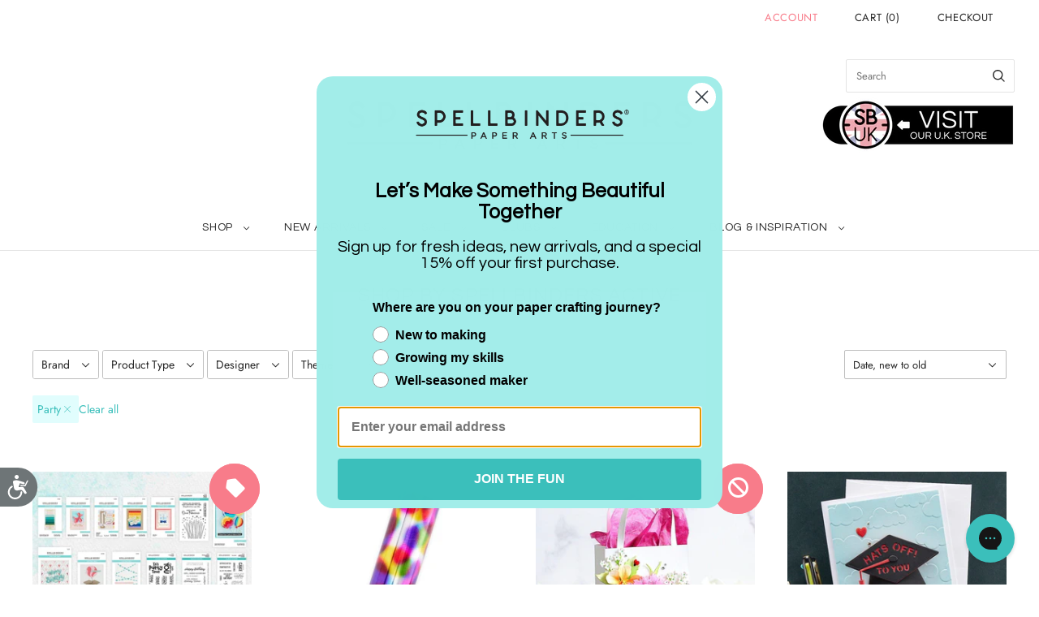

--- FILE ---
content_type: text/html; charset=utf-8
request_url: https://spellbinderspaperarts.com/products/the-birthday-celebrations-bundle-from-the-birthday-celebrations-collection?view=spicegems-swatch
body_size: 2561
content:

{
  "id": 7690472390891,
  "title": "The Birthday Celebrations Bundle",
  "description": "\u003cp\u003eThe Birthday Celebrations Bundle has it all when it comes to Birthday Celebrations and more! Commemorate a special day or occasion with this set. Everything is included from party décor, cakes, sentiments, backgrounds, and even interactive features to take your project to the next level.\u003c\/p\u003e\n\u003cul\u003e\n\u003cli\u003eS1-055 Mini Bow Dies\u003c\/li\u003e\n\u003cli\u003eS2-342 Stylized Happy Birthday Dies\u003c\/li\u003e\n\u003cli\u003eS3-448 Slider Bar Accents Dies\u003c\/li\u003e\n\u003cli\u003eS3-450 Balloon Party Animal Dies\u003c\/li\u003e\n\u003cli\u003eS3-452 Stitched Fringe Cake Dies\u003c\/li\u003e\n\u003cli\u003eS3-453 Party Décor Dies\u003c\/li\u003e\n\u003cli\u003eS4-1200 Surprise Box Dies\u003c\/li\u003e\n\u003cli\u003eS4-1201 Color Block Balloons Dies\u003c\/li\u003e\n\u003cli\u003eS5-509 Pick Your Greeting Slider Dies\u003c\/li\u003e\n\u003cli\u003eS5-511 Stitched Fanfare Dies\u003c\/li\u003e\n\u003cli\u003eS6-195 Topsy Turvy Cake Dies\u003c\/li\u003e\n\u003cli\u003eSES-037 Party Spots Embossing Folder\u003c\/li\u003e\n\u003cli\u003eSES-038 Hand Drawn Scallops Embossing Folder\u003c\/li\u003e\n\u003cli\u003eSTN-016 On the Dots Stencil\u003c\/li\u003e\n\u003cli\u003eSTP-117 Birthday Unboxing Sentiments Clear Stamp Set\u003c\/li\u003e\n\u003cli\u003eSTP-118 Complimentary Slider Greetings Clear Stamp Set\u003c\/li\u003e\n\u003cli\u003eSTP-119 Awesome Birthday Clear Stamp Set\u003c\/li\u003e\n\u003cli\u003eSTP-120 It's Party Time Clear Stamp Set\u003c\/li\u003e\n\u003c\/ul\u003e\n\u003cp\u003eBONUS: STP-125 Surprise Box Special Sentiments Clear Stamp Set is an exclusive set for this bundle. It is designed to work with S4-1200 Surprise Box Etched Dies Set. The full retail value of the bundle is  $287.82. \u003cstrong\u003eHurry supplies are limited!\u003c\/strong\u003e\u003c\/p\u003e",
  "template_suffix":"",
  "handle": "the-birthday-celebrations-bundle-from-the-birthday-celebrations-collection",
  "vendor": "Spellbinders",
  "variants":[{
    	  "id" : 42836936687851,
    	  "title": "Default Title",
          "option1": "Default Title",
          "option2": null,
          "option3": null,
          "sku": "BD-0687",
          "requires_shipping" : true,
          "taxable": true,
          "featured_image": null,
          "available": true,
          "name": null,
          "public_title": null,
          "options": ["Default Title"],
          "price": 15928,
          "weight": 298,
          "compare_at_price": 31660,
          "inventory_policy": "deny",
          "inventory_management": "shopify",
          "inventory_quantity": 28,
          "barcode": "812062038422",
          "featured_media": null}],
  "url": "\/products\/the-birthday-celebrations-bundle-from-the-birthday-celebrations-collection",
  "options": [{"name":"Title","position":1,"values":["Default Title"]}],
  "images": ["\/\/spellbinderspaperarts.com\/cdn\/shop\/products\/BD-0687-Craft-Your-Birthday-Celebrations__57063.jpg?v=1744591234"],
  "featured_image": "\/\/spellbinderspaperarts.com\/cdn\/shop\/products\/BD-0687-Craft-Your-Birthday-Celebrations__57063.jpg?v=1744591234",
  "tags": ["Bestselling Deals","Birthday","Birthday Celebrations","Bundle","Bundle \u0026 Save","Bundles","Clearance","Dies","HGG Bundle","Holiday Gift Guide","New Years Sale 2025","Shop","Spellbinders","Spellbinders YBlocklist","YBlocklist","YblocklistClearance"],
  "available": true,
  "price_min": 15928,
  "price_max": 15928,
  "compare_at_price_min": 31660,
  "compare_at_price_max": 31660,
  "product_images": [{ "id":37274159939819,"src":"\/\/spellbinderspaperarts.com\/cdn\/shop\/products\/BD-0687-Craft-Your-Birthday-Celebrations__57063.jpg?v=1744591234" }  ],
  "media": [{"alt":null,"id":29832771436779,"position":1,"preview_image":{"aspect_ratio":1.0,"height":1200,"width":1200,"src":"\/\/spellbinderspaperarts.com\/cdn\/shop\/products\/BD-0687-Craft-Your-Birthday-Celebrations__57063.jpg?v=1744591234"},"aspect_ratio":1.0,"height":1200,"media_type":"image","src":"\/\/spellbinderspaperarts.com\/cdn\/shop\/products\/BD-0687-Craft-Your-Birthday-Celebrations__57063.jpg?v=1744591234","width":1200}],
  "collections": [{"id":483270820075,"handle":"all-products","title":"All products","updated_at":"2026-01-21T08:38:23-07:00","body_html":"","published_at":"2026-01-10T14:07:47-07:00","sort_order":"best-selling","template_suffix":"","disjunctive":false,"rules":[{"column":"variant_inventory","relation":"greater_than","condition":"0"},{"column":"type","relation":"not_equals","condition":"Clubs"}],"published_scope":"web"},{"id":400922673387,"handle":"best-seller-internal-use","title":"Best Seller (internal use)","updated_at":"2026-01-21T05:15:30-07:00","body_html":null,"published_at":"2024-04-05T13:48:20-07:00","sort_order":"best-selling","template_suffix":null,"disjunctive":false,"rules":[{"column":"title","relation":"not_contains","condition":"tdfhidden"}],"published_scope":"web"},{"id":401788305643,"handle":"birthday","title":"Birthday Collection","updated_at":"2026-01-21T05:15:30-07:00","body_html":"Spellbinders is turning 20! We are celebrating 20 years of die-cutting with our biggest birthday collection to date! This Birthday Celebrations Collection Includes dies, stamps, glimmer plates and embellishments. Plus, two bundles to choose from!","published_at":"2022-06-13T17:39:43-07:00","sort_order":"best-selling","template_suffix":"","disjunctive":false,"rules":[{"column":"tag","relation":"equals","condition":"Birthday"},{"column":"tag","relation":"equals","condition":"Shop"}],"published_scope":"web","image":{"created_at":"2022-06-13T17:39:42-07:00","alt":null,"width":4001,"height":2251,"src":"\/\/spellbinderspaperarts.com\/cdn\/shop\/collections\/1200_x_628_-_SOCIAL_-_Web_General_Images_-_Main_-_Birthday_Celebrations_Collection-15.png?v=1655167874"}},{"id":401967087851,"handle":"bundles","title":"Bundles","updated_at":"2026-01-21T05:15:30-07:00","body_html":"Buy More Save More with bundles by Spellbinders Paper Arts. Get the whole collection of dies or pair the perfect duo with these bundles and save 15%!","published_at":"2022-06-17T17:05:10-07:00","sort_order":"manual","template_suffix":"","disjunctive":false,"rules":[{"column":"tag","relation":"equals","condition":"bundle"},{"column":"variant_inventory","relation":"greater_than","condition":"1"}],"published_scope":"web","image":{"created_at":"2022-06-21T13:16:04-07:00","alt":null,"width":3626,"height":2084,"src":"\/\/spellbinderspaperarts.com\/cdn\/shop\/collections\/870x500_SHOP_BUNDLES.png?v=1655842565"}},{"id":398164132075,"handle":"clearance","title":"Clearance","updated_at":"2026-01-21T08:38:22-07:00","body_html":"\u003cp\u003e\u003cspan data-teams=\"true\"\u003eThe Spellbinders Clearance Shop is our “Last Call” section, Items are discounted up to 70% off from retail prices. Quantities are limited and may be sold out when you place an order. Orders are processed in the order that they are received. If you purchase an item(s) that is out of stock, the item(s) will be removed from your order you will be issued a refund for that item(s). Clearance items are not eligible for reseller pricing and additional discounts. Some clearance merchandise may have less than pristine packaging. All products are guaranteed to be new \u0026amp; unused. All sales are FINAL. No returns, refunds, exchanges or warranties.\u003c\/span\u003e\u003c\/p\u003e","published_at":"2022-04-07T16:36:34-07:00","sort_order":"manual","template_suffix":"","disjunctive":false,"rules":[{"column":"type","relation":"equals","condition":"Clearance"},{"column":"variant_inventory","relation":"greater_than","condition":"0"}],"published_scope":"web","image":{"created_at":"2024-03-20T16:04:56-07:00","alt":"","width":870,"height":563,"src":"\/\/spellbinderspaperarts.com\/cdn\/shop\/collections\/870x500-Category-CLEARANCE_bb02dc3e-24b8-4e94-8b79-6b06c450d41f.png?v=1743488806"}},{"id":480147210475,"handle":"clearance-deals","title":"Clearance Deals","updated_at":"2026-01-21T08:38:23-07:00","body_html":"","published_at":"2025-11-20T13:22:08-07:00","sort_order":"best-selling","template_suffix":"2025-bfcm","disjunctive":false,"rules":[{"column":"tag","relation":"equals","condition":"Clearance"},{"column":"variant_inventory","relation":"greater_than","condition":"0"}],"published_scope":"web"},{"id":398225211627,"handle":"clearance-dies","title":"Clearance Dies","updated_at":"2026-01-21T05:15:30-07:00","body_html":"","published_at":"2022-04-08T12:52:46-07:00","sort_order":"best-selling","template_suffix":"","disjunctive":false,"rules":[{"column":"tag","relation":"equals","condition":"Dies"},{"column":"tag","relation":"equals","condition":"Clearance"}],"published_scope":"web","image":{"created_at":"2022-04-29T09:14:07-07:00","alt":null,"width":741,"height":480,"src":"\/\/spellbinderspaperarts.com\/cdn\/shop\/collections\/870x500_Deals_-_DIES-05.png?v=1709239406"}},{"id":478022795499,"handle":"gifts-over-100","title":"Gifts Over $100","updated_at":"2026-01-21T05:15:28-07:00","body_html":"","published_at":"2025-10-21T10:32:05-07:00","sort_order":"manual","template_suffix":"2025-gift-guide-category","disjunctive":false,"rules":[{"column":"tag","relation":"equals","condition":"Holiday Gift Guide"},{"column":"variant_price","relation":"greater_than","condition":"100"},{"column":"variant_inventory","relation":"greater_than","condition":"0"}],"published_scope":"web"},{"id":407814308075,"handle":"holiday-gift-guide","title":"Holiday Gift Guide","updated_at":"2026-01-21T05:15:30-07:00","body_html":"","published_at":"2022-10-11T14:33:36-07:00","sort_order":"manual","template_suffix":"holiday-gift-guide","disjunctive":false,"rules":[{"column":"tag","relation":"equals","condition":"Holiday Gift Guide"},{"column":"type","relation":"not_equals","condition":"coming soon"}],"published_scope":"web"},{"id":417163542763,"handle":"holiday-gift-guide-gift-sets-bundles","title":"Holiday Gift Guide - Gift Sets \u0026 Bundles","updated_at":"2026-01-20T05:15:32-07:00","body_html":"","published_at":"2023-10-24T11:33:27-07:00","sort_order":"manual","template_suffix":"holiday-gift-guide","disjunctive":false,"rules":[{"column":"tag","relation":"equals","condition":"Bundles"},{"column":"tag","relation":"equals","condition":"Holiday Gift Guide"}],"published_scope":"web"},{"id":478256890091,"handle":"holiday-gift-shop","title":"Holiday Gift Shop","updated_at":"2026-01-21T05:15:30-07:00","body_html":"","published_at":"2025-10-23T12:59:05-07:00","sort_order":"manual","template_suffix":"2025-holiday-gift-shop","disjunctive":true,"rules":[{"column":"tag","relation":"equals","condition":"Holiday"},{"column":"tag","relation":"equals","condition":"Holiday Gift Guide"},{"column":"tag","relation":"equals","condition":"Stocking Stuffers"}],"published_scope":"web"},{"id":410754515179,"handle":"kits-bundles","title":"Kits \u0026 Bundles","updated_at":"2026-01-21T05:15:28-07:00","body_html":"","published_at":"2022-12-26T22:09:45-07:00","sort_order":"best-selling","template_suffix":"","disjunctive":true,"rules":[{"column":"tag","relation":"equals","condition":"Card Kits"},{"column":"tag","relation":"equals","condition":"Bundles"}],"published_scope":"web"},{"id":482380546283,"handle":"new-years-sale-clearance","title":"New Years Sale Clearance","updated_at":"2026-01-21T08:38:23-07:00","body_html":"","published_at":"2025-12-24T07:07:40-07:00","sort_order":"best-selling","template_suffix":"cyber-monday","disjunctive":false,"rules":[{"column":"tag","relation":"equals","condition":"New Years Sale 2025"},{"column":"type","relation":"equals","condition":"Clearance"},{"column":"variant_inventory","relation":"greater_than","condition":"0"}],"published_scope":"web"},{"id":400889413867,"handle":"shop-by-spellbinders-active","title":"Shop by Spellbinders Active","updated_at":"2026-01-21T05:15:30-07:00","body_html":"","published_at":"2022-05-27T12:05:30-07:00","sort_order":"created-desc","template_suffix":"","disjunctive":false,"rules":[{"column":"tag","relation":"equals","condition":"Spellbinders"},{"column":"tag","relation":"equals","condition":"Shop"},{"column":"type","relation":"not_equals","condition":"Gift Cards"}],"published_scope":"web"},{"id":398217609451,"handle":"spellbinders","title":"Spellbinders","updated_at":"2026-01-21T07:09:18-07:00","body_html":"","published_at":"2022-04-08T10:05:16-07:00","sort_order":"price-desc","template_suffix":"","disjunctive":false,"rules":[{"column":"tag","relation":"equals","condition":"Spellbinders"},{"column":"tag","relation":"equals","condition":"Shop"},{"column":"variant_inventory","relation":"greater_than","condition":"0"}],"published_scope":"web"},{"id":408813437163,"handle":"spring","title":"Spring","updated_at":"2026-01-21T05:15:30-07:00","body_html":"","published_at":"2024-04-05T13:48:22-07:00","sort_order":"best-selling","template_suffix":"","disjunctive":true,"rules":[{"column":"title","relation":"contains","condition":"spring"},{"column":"title","relation":"contains","condition":"bunny"},{"column":"title","relation":"contains","condition":"bird"},{"column":"title","relation":"contains","condition":"floral"},{"column":"title","relation":"contains","condition":"flowers"},{"column":"title","relation":"contains","condition":"blossoms"},{"column":"title","relation":"not_contains","condition":"christmas"},{"column":"title","relation":"not_contains","condition":"holiday"}],"published_scope":"web"},{"id":429773357291,"handle":"wyng-test-collection","title":"WYNG Test Collection","updated_at":"2026-01-21T05:15:30-07:00","body_html":"","published_at":"2024-03-04T09:11:32-07:00","sort_order":"best-selling","template_suffix":"test-collection-wyng","disjunctive":false,"rules":[{"column":"tag","relation":"equals","condition":"Shop"}],"published_scope":"web"}],
  "hasDefaultVariant": true,
  "currentVariant": 42836936687851,
  "logicalData": 
  





{


      
      
      
      
      "Default Title":{"id":42836936687851,
                    "available":true ,
                    "src": "\/\/spellbinderspaperarts.com\/cdn\/shop\/products\/BD-0687-Craft-Your-Birthday-Celebrations__57063.jpg?v=1744591234\u0026width=720",
                    "price":15928
                    
                  }


}
,
  "variantsImageData": 
{

  
  
  

}
,
  "price": 15928,
  "compare_at_price": 31660,
  "type": "Clearance"
}


--- FILE ---
content_type: text/html; charset=utf-8
request_url: https://spellbinderspaperarts.com/products/glimmer-hot-foil-roll-rainbow-confetti?view=spicegems-swatch
body_size: 3048
content:

{
  "id": 7690472128747,
  "title": "Glimmer Hot Foil Roll Rainbow Confetti",
  "description": "\u003cp\u003eGlimmer Hot Foil Roll – Rainbow Confetti comes in a 15-foot roll and a width of five-inches.\u003cbr\u003e\u003cbr\u003eGlimmer Hot Foil Foils add stunning and eye-catching foil designs to any project from paper crafts to mixed media and more! The foils are exclusively designed to be used with the Spellbinders Glimmer Hot Foil System. Our foils are designed to work with the Glimmer Hot Foil System and are NOT compatible with laminating systems such as the Minc System.\u003cbr\u003e\u003cbr\u003eIncludes: 5 inches x 15 feet\/12.70 cm x 4.572 meters\u003c\/p\u003e",
  "template_suffix":"",
  "handle": "glimmer-hot-foil-roll-rainbow-confetti",
  "vendor": "Spellbinders",
  "variants":[{
    	  "id" : 42836936327403,
    	  "title": "Default Title",
          "option1": "Default Title",
          "option2": null,
          "option3": null,
          "sku": "GLF-045",
          "requires_shipping" : true,
          "taxable": true,
          "featured_image": null,
          "available": true,
          "name": null,
          "public_title": null,
          "options": ["Default Title"],
          "price": 599,
          "weight": 28,
          "compare_at_price": 599,
          "inventory_policy": "deny",
          "inventory_management": "shopify",
          "inventory_quantity": 1078,
          "barcode": "812062039368",
          "featured_media": null}],
  "url": "\/products\/glimmer-hot-foil-roll-rainbow-confetti",
  "options": [{"name":"Title","position":1,"values":["Default Title"]}],
  "images": ["\/\/spellbinderspaperarts.com\/cdn\/shop\/products\/GLF-045-Product.jpg?v=1744591234","\/\/spellbinderspaperarts.com\/cdn\/shop\/products\/4_cff2ba9e-c743-4d94-9e64-c93eba979100.jpg?v=1744591232","\/\/spellbinderspaperarts.com\/cdn\/shop\/products\/GLF-045PKG.jpg?v=1744591230","\/\/spellbinderspaperarts.com\/cdn\/shop\/products\/GLF-045-Rainbow-Confetti-Pac-2.jpg?v=1744591236"],
  "featured_image": "\/\/spellbinderspaperarts.com\/cdn\/shop\/products\/GLF-045-Product.jpg?v=1744591234",
  "tags": ["5 Deals","5 Star","Bestselling Deals","Betterpress \u0026 Glimmer","Glimmer \u0026 Press Fest","Glimmer Hot Foil","Glimmer Hot Foil Rolls","KL:GlimmerFeed","Metallic Finishes","New Years Sale 2025","SG Glimmer","Shop","Spellbinders"],
  "available": true,
  "price_min": 599,
  "price_max": 599,
  "compare_at_price_min": 599,
  "compare_at_price_max": 599,
  "product_images": [{ "id":37353130295531,"src":"\/\/spellbinderspaperarts.com\/cdn\/shop\/products\/GLF-045-Product.jpg?v=1744591234" }  ,  { "id":37593079251179,"src":"\/\/spellbinderspaperarts.com\/cdn\/shop\/products\/4_cff2ba9e-c743-4d94-9e64-c93eba979100.jpg?v=1744591232" }  ,  { "id":37631544492267,"src":"\/\/spellbinderspaperarts.com\/cdn\/shop\/products\/GLF-045PKG.jpg?v=1744591230" }  ,  { "id":37832470462699,"src":"\/\/spellbinderspaperarts.com\/cdn\/shop\/products\/GLF-045-Rainbow-Confetti-Pac-2.jpg?v=1744591236" }  ],
  "media": [{"alt":null,"id":29913083609323,"position":1,"preview_image":{"aspect_ratio":1.0,"height":1200,"width":1200,"src":"\/\/spellbinderspaperarts.com\/cdn\/shop\/products\/GLF-045-Product.jpg?v=1744591234"},"aspect_ratio":1.0,"height":1200,"media_type":"image","src":"\/\/spellbinderspaperarts.com\/cdn\/shop\/products\/GLF-045-Product.jpg?v=1744591234","width":1200},{"alt":null,"id":30157701873899,"position":2,"preview_image":{"aspect_ratio":1.0,"height":1200,"width":1200,"src":"\/\/spellbinderspaperarts.com\/cdn\/shop\/products\/4_cff2ba9e-c743-4d94-9e64-c93eba979100.jpg?v=1744591232"},"aspect_ratio":1.0,"height":1200,"media_type":"image","src":"\/\/spellbinderspaperarts.com\/cdn\/shop\/products\/4_cff2ba9e-c743-4d94-9e64-c93eba979100.jpg?v=1744591232","width":1200},{"alt":null,"id":30196759462123,"position":3,"preview_image":{"aspect_ratio":1.0,"height":1200,"width":1200,"src":"\/\/spellbinderspaperarts.com\/cdn\/shop\/products\/GLF-045PKG.jpg?v=1744591230"},"aspect_ratio":1.0,"height":1200,"media_type":"image","src":"\/\/spellbinderspaperarts.com\/cdn\/shop\/products\/GLF-045PKG.jpg?v=1744591230","width":1200},{"alt":null,"id":30400575242475,"position":4,"preview_image":{"aspect_ratio":1.0,"height":1200,"width":1200,"src":"\/\/spellbinderspaperarts.com\/cdn\/shop\/products\/GLF-045-Rainbow-Confetti-Pac-2.jpg?v=1744591236"},"aspect_ratio":1.0,"height":1200,"media_type":"image","src":"\/\/spellbinderspaperarts.com\/cdn\/shop\/products\/GLF-045-Rainbow-Confetti-Pac-2.jpg?v=1744591236","width":1200}],
  "collections": [{"id":478252466411,"handle":"5-star-betterpress-glimmer","title":"5 Star BetterPress \u0026 Glimmer","updated_at":"2026-01-21T05:15:30-07:00","body_html":"","published_at":"2025-10-23T10:33:33-07:00","sort_order":"manual","template_suffix":"2025-gift-guide-category","disjunctive":false,"rules":[{"column":"tag","relation":"equals","condition":"5 Star"},{"column":"tag","relation":"equals","condition":"Betterpress \u0026 Glimmer"},{"column":"variant_inventory","relation":"greater_than","condition":"0"}],"published_scope":"web"},{"id":483423453419,"handle":"5-star-favorites-copy","title":"5 Star Faves","updated_at":"2026-01-21T08:38:23-07:00","body_html":"","published_at":"2026-01-13T16:29:22-07:00","sort_order":"manual","template_suffix":"","disjunctive":false,"rules":[{"column":"tag","relation":"equals","condition":"5 Star"},{"column":"variant_inventory","relation":"greater_than","condition":"0"}],"published_scope":"web"},{"id":478251811051,"handle":"5-star-favorites","title":"5 Star Favorites","updated_at":"2026-01-21T08:38:23-07:00","body_html":"","published_at":"2025-10-23T10:20:22-07:00","sort_order":"manual","template_suffix":"2025-gift-guide-category","disjunctive":false,"rules":[{"column":"tag","relation":"equals","condition":"5 Star"},{"column":"variant_inventory","relation":"greater_than","condition":"0"}],"published_scope":"web"},{"id":483270820075,"handle":"all-products","title":"All products","updated_at":"2026-01-21T08:38:23-07:00","body_html":"","published_at":"2026-01-10T14:07:47-07:00","sort_order":"best-selling","template_suffix":"","disjunctive":false,"rules":[{"column":"variant_inventory","relation":"greater_than","condition":"0"},{"column":"type","relation":"not_equals","condition":"Clubs"}],"published_scope":"web"},{"id":400922673387,"handle":"best-seller-internal-use","title":"Best Seller (internal use)","updated_at":"2026-01-21T05:15:30-07:00","body_html":null,"published_at":"2024-04-05T13:48:20-07:00","sort_order":"best-selling","template_suffix":null,"disjunctive":false,"rules":[{"column":"title","relation":"not_contains","condition":"tdfhidden"}],"published_scope":"web"},{"id":481375551723,"handle":"foil-metallic-accents","title":"Foil \u0026 Metallic Accents","updated_at":"2026-01-21T05:15:30-07:00","body_html":"","published_at":"2025-12-10T12:01:48-07:00","sort_order":"manual","template_suffix":"","disjunctive":false,"rules":[{"column":"type","relation":"equals","condition":"Shop"},{"column":"tag","relation":"not_equals","condition":"Inks"},{"column":"tag","relation":"equals","condition":"metallic finishes"},{"column":"tag","relation":"not_equals","condition":"Betterpress Stationery"}],"published_scope":"web"},{"id":430384414955,"handle":"foil-rolls","title":"Foil Rolls","updated_at":"2026-01-21T05:15:30-07:00","body_html":"","published_at":"2024-03-12T14:23:42-07:00","sort_order":"price-desc","template_suffix":"new-glimmer-hot-foil","disjunctive":false,"rules":[{"column":"tag","relation":"equals","condition":"Glimmer Hot Foil Rolls"}],"published_scope":"web"},{"id":398222328043,"handle":"glimmer-hot-foil","title":"Glimmer Hot Foil","updated_at":"2026-01-21T06:22:18-07:00","body_html":"\u003cp data-mce-fragment=\"1\" style=\"text-align: left;\"\u003e\u003cspan data-mce-fragment=\"1\"\u003eNothing says “WOW” like foil. With the Spellbinders Glimmer Hot Foil \u003c\/span\u003e\u003cspan data-mce-fragment=\"1\"\u003eSystem you \u003c\/span\u003e\u003cspan data-mce-fragment=\"1\"\u003ecan now add these stunning and eye-catching \u003c\/span\u003e\u003cspan data-mce-fragment=\"1\"\u003efeatures \u003c\/span\u003e\u003cspan data-mce-fragment=\"1\"\u003eto any card or mixed media project. Foiled Elements can also be added to various materials and thicknesses with your Platinum Die Cutting \u0026amp; Embossing machine and more.\u003c\/span\u003e\u003c\/p\u003e\n\u003cul\u003e\n\u003cli style=\"text-align: left;\"\u003eCompatible with Many Die Cutting Machines\u003c\/li\u003e\n\u003cli style=\"text-align: left;\"\u003eEasy to Use - Just heat the Glimmer platform, create your foiling sandwich, and run it through your die-cutting machine.\u003c\/li\u003e\n\u003cli style=\"text-align: left;\"\u003eFoil with Metal Dies – Create foil designs using some of your existing metal dies.* (Not all etched dies are compatible)\u003c\/li\u003e\n\u003cli style=\"text-align: left;\"\u003eUse on Many Materials – Add shimmering elements to various materials such as paper \u0026amp; cardstock, ribbon, leather, and more.\u003c\/li\u003e\n\u003cli style=\"text-align: left;\"\u003e\u003ca href=\"https:\/\/www.spellbinderspaperarts.com\/glimmer-info\" title=\"Glimmer Info\"\u003eLearn More about the Glimmer Hot Foil System﻿\u003c\/a\u003e\u003c\/li\u003e\n\u003c\/ul\u003e","published_at":"2022-04-08T11:36:51-07:00","sort_order":"manual","template_suffix":"new-glimmer-hot-foil","disjunctive":false,"rules":[{"column":"tag","relation":"equals","condition":"Glimmer Hot Foil"},{"column":"type","relation":"equals","condition":"Shop"},{"column":"variant_inventory","relation":"greater_than","condition":"1"}],"published_scope":"web"},{"id":398222524651,"handle":"glimmer-hot-foil-rolls","title":"Glimmer Hot Foil Rolls","updated_at":"2026-01-21T05:15:30-07:00","body_html":"Find your new favorite colors to craft with today. Customize crafts and creative projects with Spellbinders' many glimmer hot foil roll colors. Expand your card creations for all occasions with quality glimmer rolls to pair with your favorite hot foil plates.","published_at":"2022-04-08T11:40:42-07:00","sort_order":"best-selling","template_suffix":"","disjunctive":false,"rules":[{"column":"tag","relation":"equals","condition":"Glimmer Hot Foil Rolls"},{"column":"tag","relation":"equals","condition":"Shop"}],"published_scope":"web","image":{"created_at":"2022-04-26T16:23:20-07:00","alt":null,"width":1814,"height":1043,"src":"\/\/spellbinderspaperarts.com\/cdn\/shop\/collections\/870x500-Category-FOIL_ROLLS-38.png?v=1651015400"}},{"id":482351317227,"handle":"new-years-sale","title":"New Years Sale","updated_at":"2026-01-21T07:09:20-07:00","body_html":"","published_at":"2025-12-23T13:47:50-07:00","sort_order":"manual","template_suffix":"cyber-monday","disjunctive":false,"rules":[{"column":"tag","relation":"equals","condition":"New Years Sale 2025"},{"column":"type","relation":"equals","condition":"Shop"},{"column":"variant_inventory","relation":"greater_than","condition":"0"}],"published_scope":"web"},{"id":482380579051,"handle":"new-years-sale-press-foil","title":"New Years Sale Press \u0026 Foil","updated_at":"2026-01-21T05:15:28-07:00","body_html":"","published_at":"2025-12-24T07:27:02-07:00","sort_order":"manual","template_suffix":"cyber-monday","disjunctive":false,"rules":[{"column":"tag","relation":"equals","condition":"New Years Sale 2025"},{"column":"tag","relation":"equals","condition":"Betterpress \u0026 Glimmer"},{"column":"type","relation":"equals","condition":"Shop"},{"column":"variant_inventory","relation":"greater_than","condition":"0"}],"published_scope":"web"},{"id":398164033771,"handle":"shop","title":"Shop","updated_at":"2026-01-21T05:15:30-07:00","body_html":"\u003cp data-end=\"430\" data-start=\"221\"\u003eShop all of our products in one place. This collection features our complete assortment, including new arrivals, best sellers, and customer favorites—making it easy to discover everything we offer at a glance.\u003c\/p\u003e\n\u003cp data-end=\"691\" data-start=\"432\"\u003eEach product is thoughtfully designed with quality, function, and style in mind. From everyday essentials to standout pieces and giftable finds, our collection is built to fit seamlessly into your lifestyle while delivering the details that make a difference.\u003c\/p\u003e\n\u003cp data-end=\"939\" data-start=\"693\"\u003eBrowse our full range to explore what’s new, what’s trending, and what defines our brand. With a variety of styles, uses, and designs to choose from, this collection is your go-to destination for shopping our entire lineup in one convenient spot.\u003c\/p\u003e","published_at":"2022-04-07T16:30:59-07:00","sort_order":"manual","template_suffix":"","disjunctive":false,"rules":[{"column":"type","relation":"equals","condition":"Shop"}],"published_scope":"web","image":{"created_at":"2022-04-13T16:47:13-07:00","alt":null,"width":1813,"height":1042,"src":"\/\/spellbinderspaperarts.com\/cdn\/shop\/collections\/870x500-Category-SHOP.webp?v=1764351516"}},{"id":400889413867,"handle":"shop-by-spellbinders-active","title":"Shop by Spellbinders Active","updated_at":"2026-01-21T05:15:30-07:00","body_html":"","published_at":"2022-05-27T12:05:30-07:00","sort_order":"created-desc","template_suffix":"","disjunctive":false,"rules":[{"column":"tag","relation":"equals","condition":"Spellbinders"},{"column":"tag","relation":"equals","condition":"Shop"},{"column":"type","relation":"not_equals","condition":"Gift Cards"}],"published_scope":"web"},{"id":398217609451,"handle":"spellbinders","title":"Spellbinders","updated_at":"2026-01-21T07:09:18-07:00","body_html":"","published_at":"2022-04-08T10:05:16-07:00","sort_order":"price-desc","template_suffix":"","disjunctive":false,"rules":[{"column":"tag","relation":"equals","condition":"Spellbinders"},{"column":"tag","relation":"equals","condition":"Shop"},{"column":"variant_inventory","relation":"greater_than","condition":"0"}],"published_scope":"web"},{"id":408813437163,"handle":"spring","title":"Spring","updated_at":"2026-01-21T05:15:30-07:00","body_html":"","published_at":"2024-04-05T13:48:22-07:00","sort_order":"best-selling","template_suffix":"","disjunctive":true,"rules":[{"column":"title","relation":"contains","condition":"spring"},{"column":"title","relation":"contains","condition":"bunny"},{"column":"title","relation":"contains","condition":"bird"},{"column":"title","relation":"contains","condition":"floral"},{"column":"title","relation":"contains","condition":"flowers"},{"column":"title","relation":"contains","condition":"blossoms"},{"column":"title","relation":"not_contains","condition":"christmas"},{"column":"title","relation":"not_contains","condition":"holiday"}],"published_scope":"web"},{"id":429773357291,"handle":"wyng-test-collection","title":"WYNG Test Collection","updated_at":"2026-01-21T05:15:30-07:00","body_html":"","published_at":"2024-03-04T09:11:32-07:00","sort_order":"best-selling","template_suffix":"test-collection-wyng","disjunctive":false,"rules":[{"column":"tag","relation":"equals","condition":"Shop"}],"published_scope":"web"}],
  "hasDefaultVariant": true,
  "currentVariant": 42836936327403,
  "logicalData": 
  





{


      
      
      
      
      "Default Title":{"id":42836936327403,
                    "available":true ,
                    "src": "\/\/spellbinderspaperarts.com\/cdn\/shop\/products\/GLF-045-Product.jpg?v=1744591234\u0026width=720",
                    "price":599
                    
                  }


}
,
  "variantsImageData": 
{

  
  
  

  
  
  

  
  
  

  
  
  

}
,
  "price": 599,
  "compare_at_price": 599,
  "type": "Shop"
}


--- FILE ---
content_type: text/html; charset=utf-8
request_url: https://spellbinderspaperarts.com/products/gift-bag-etched-dies-from-the-celebrate-you-collection?view=spicegems-swatch
body_size: 2637
content:

{
  "id": 7645287612651,
  "title": "Gift Bag Etched Dies",
  "description": "\u003cp\u003eThe Gift Bag Etched Dies is part of the Celebrate You Collection. This set of two thin metal dies assembles into a super cute bag. Perfect to hold treats, gift cards and other fun small items. Perfect for birthdays, graduation, or other special occasions. Simply die-cut two pieces of each die shape to create your bag. Use either tags, labels, stencil, embossing folders in the collection to embellish for a wonderful look! When it assembled, the bag without handles measures 1.75 x 3.125 x 4.25-inches.\u003cbr\u003e\u003cbr\u003e\u003cstrong\u003eIncludes:\u003c\/strong\u003e\u003c\/p\u003e\n\u003cul\u003e\n\u003cli\u003eBag: 5.30 x 5.80 in.\/13.60 x 14.70 cm\u003c\/li\u003e\n\u003cli\u003eHandle: 0.30 x 5.80 in.\/0.60 x 14.70 cm\u003c\/li\u003e\n\u003c\/ul\u003e",
  "template_suffix":null,
  "handle": "gift-bag-etched-dies-from-the-celebrate-you-collection",
  "vendor": "Spellbinders",
  "variants":[{
    	  "id" : 42683501445355,
    	  "title": "Default Title",
          "option1": "Default Title",
          "option2": null,
          "option3": null,
          "sku": "S6-191",
          "requires_shipping" : true,
          "taxable": true,
          "featured_image": null,
          "available": false,
          "name": null,
          "public_title": null,
          "options": ["Default Title"],
          "price": 3299,
          "weight": 95,
          "compare_at_price": 3299,
          "inventory_policy": "deny",
          "inventory_management": "shopify",
          "inventory_quantity": 0,
          "barcode": "812062036893",
          "featured_media": null}],
  "url": "\/products\/gift-bag-etched-dies-from-the-celebrate-you-collection",
  "options": [{"name":"Title","position":1,"values":["Default Title"]}],
  "images": ["\/\/spellbinderspaperarts.com\/cdn\/shop\/files\/Michelle-Short-2024-ThroughtheArborGarden-10.jpg?v=1765839245","\/\/spellbinderspaperarts.com\/cdn\/shop\/products\/S6-191-Celebrate-You-Spellbinders-Gift-Bag-Project-1__80330.1646855166.1280.1280.jpg?v=1765839243","\/\/spellbinderspaperarts.com\/cdn\/shop\/products\/S6-191-Celebrate-You-Spellbinders-Gift-Bag-Color__10492.1642616578.1280.1280.jpg?v=1765839242","\/\/spellbinderspaperarts.com\/cdn\/shop\/products\/S6-191-Celebrate-You-Spellbinders-Gift-Bag-Project-2__31153.1646855171.1280.1280.jpg?v=1765839244","\/\/spellbinderspaperarts.com\/cdn\/shop\/products\/S6-191-Celebrate-You-Spellbinders-Gift-Bag-Project__99515.1642616584.1280.1280.jpg?v=1765839240","\/\/spellbinderspaperarts.com\/cdn\/shop\/products\/S6-191-Celebrate-You-Spellbinders-Gift-Bag-Pac__09812.1642616588.1280.1280.jpg?v=1765839242","\/\/spellbinderspaperarts.com\/cdn\/shop\/files\/JeanManis-2022-March-CelebrateYou-BlogPost-6-710x710.jpg?v=1765839239","\/\/spellbinderspaperarts.com\/cdn\/shop\/files\/Annie-Williams-2022-Celebrate-You-Collection-8_b1fdafab-c6b2-41c7-94f5-18497873fffe.jpg?v=1765839244"],
  "featured_image": "\/\/spellbinderspaperarts.com\/cdn\/shop\/files\/Michelle-Short-2024-ThroughtheArborGarden-10.jpg?v=1765839245",
  "tags": ["5 Star","Celebrate You","Dies","Dies \u0026 Folders","Holiday","March 2022 New Releases","SG Dies","Shop","Spellbinders","Tags \u0026 More"],
  "available": false,
  "price_min": 3299,
  "price_max": 3299,
  "compare_at_price_min": 3299,
  "compare_at_price_max": 3299,
  "product_images": [{ "id":40934230196459,"src":"\/\/spellbinderspaperarts.com\/cdn\/shop\/files\/Michelle-Short-2024-ThroughtheArborGarden-10.jpg?v=1765839245" }  ,  { "id":37043121488107,"src":"\/\/spellbinderspaperarts.com\/cdn\/shop\/products\/S6-191-Celebrate-You-Spellbinders-Gift-Bag-Project-1__80330.1646855166.1280.1280.jpg?v=1765839243" }  ,  { "id":37043121455339,"src":"\/\/spellbinderspaperarts.com\/cdn\/shop\/products\/S6-191-Celebrate-You-Spellbinders-Gift-Bag-Color__10492.1642616578.1280.1280.jpg?v=1765839242" }  ,  { "id":37043121520875,"src":"\/\/spellbinderspaperarts.com\/cdn\/shop\/products\/S6-191-Celebrate-You-Spellbinders-Gift-Bag-Project-2__31153.1646855171.1280.1280.jpg?v=1765839244" }  ,  { "id":37043121422571,"src":"\/\/spellbinderspaperarts.com\/cdn\/shop\/products\/S6-191-Celebrate-You-Spellbinders-Gift-Bag-Project__99515.1642616584.1280.1280.jpg?v=1765839240" }  ,  { "id":37043121389803,"src":"\/\/spellbinderspaperarts.com\/cdn\/shop\/products\/S6-191-Celebrate-You-Spellbinders-Gift-Bag-Pac__09812.1642616588.1280.1280.jpg?v=1765839242" }  ,  { "id":41881897500907,"src":"\/\/spellbinderspaperarts.com\/cdn\/shop\/files\/JeanManis-2022-March-CelebrateYou-BlogPost-6-710x710.jpg?v=1765839239" }  ,  { "id":41881898090731,"src":"\/\/spellbinderspaperarts.com\/cdn\/shop\/files\/Annie-Williams-2022-Celebrate-You-Collection-8_b1fdafab-c6b2-41c7-94f5-18497873fffe.jpg?v=1765839244" }  ],
  "media": [{"alt":null,"id":33546027434219,"position":1,"preview_image":{"aspect_ratio":1.0,"height":1200,"width":1200,"src":"\/\/spellbinderspaperarts.com\/cdn\/shop\/files\/Michelle-Short-2024-ThroughtheArborGarden-10.jpg?v=1765839245"},"aspect_ratio":1.0,"height":1200,"media_type":"image","src":"\/\/spellbinderspaperarts.com\/cdn\/shop\/files\/Michelle-Short-2024-ThroughtheArborGarden-10.jpg?v=1765839245","width":1200},{"alt":null,"id":29597707075819,"position":2,"preview_image":{"aspect_ratio":1.0,"height":1200,"width":1200,"src":"\/\/spellbinderspaperarts.com\/cdn\/shop\/products\/S6-191-Celebrate-You-Spellbinders-Gift-Bag-Project-1__80330.1646855166.1280.1280.jpg?v=1765839243"},"aspect_ratio":1.0,"height":1200,"media_type":"image","src":"\/\/spellbinderspaperarts.com\/cdn\/shop\/products\/S6-191-Celebrate-You-Spellbinders-Gift-Bag-Project-1__80330.1646855166.1280.1280.jpg?v=1765839243","width":1200},{"alt":null,"id":29597707043051,"position":3,"preview_image":{"aspect_ratio":1.0,"height":1200,"width":1200,"src":"\/\/spellbinderspaperarts.com\/cdn\/shop\/products\/S6-191-Celebrate-You-Spellbinders-Gift-Bag-Color__10492.1642616578.1280.1280.jpg?v=1765839242"},"aspect_ratio":1.0,"height":1200,"media_type":"image","src":"\/\/spellbinderspaperarts.com\/cdn\/shop\/products\/S6-191-Celebrate-You-Spellbinders-Gift-Bag-Color__10492.1642616578.1280.1280.jpg?v=1765839242","width":1200},{"alt":null,"id":29597707108587,"position":4,"preview_image":{"aspect_ratio":1.0,"height":1200,"width":1200,"src":"\/\/spellbinderspaperarts.com\/cdn\/shop\/products\/S6-191-Celebrate-You-Spellbinders-Gift-Bag-Project-2__31153.1646855171.1280.1280.jpg?v=1765839244"},"aspect_ratio":1.0,"height":1200,"media_type":"image","src":"\/\/spellbinderspaperarts.com\/cdn\/shop\/products\/S6-191-Celebrate-You-Spellbinders-Gift-Bag-Project-2__31153.1646855171.1280.1280.jpg?v=1765839244","width":1200},{"alt":null,"id":29597707010283,"position":5,"preview_image":{"aspect_ratio":1.0,"height":1200,"width":1200,"src":"\/\/spellbinderspaperarts.com\/cdn\/shop\/products\/S6-191-Celebrate-You-Spellbinders-Gift-Bag-Project__99515.1642616584.1280.1280.jpg?v=1765839240"},"aspect_ratio":1.0,"height":1200,"media_type":"image","src":"\/\/spellbinderspaperarts.com\/cdn\/shop\/products\/S6-191-Celebrate-You-Spellbinders-Gift-Bag-Project__99515.1642616584.1280.1280.jpg?v=1765839240","width":1200},{"alt":null,"id":29597706977515,"position":6,"preview_image":{"aspect_ratio":1.0,"height":1200,"width":1200,"src":"\/\/spellbinderspaperarts.com\/cdn\/shop\/products\/S6-191-Celebrate-You-Spellbinders-Gift-Bag-Pac__09812.1642616588.1280.1280.jpg?v=1765839242"},"aspect_ratio":1.0,"height":1200,"media_type":"image","src":"\/\/spellbinderspaperarts.com\/cdn\/shop\/products\/S6-191-Celebrate-You-Spellbinders-Gift-Bag-Pac__09812.1642616588.1280.1280.jpg?v=1765839242","width":1200},{"alt":null,"id":34535493763307,"position":7,"preview_image":{"aspect_ratio":1.0,"height":710,"width":710,"src":"\/\/spellbinderspaperarts.com\/cdn\/shop\/files\/JeanManis-2022-March-CelebrateYou-BlogPost-6-710x710.jpg?v=1765839239"},"aspect_ratio":1.0,"height":710,"media_type":"image","src":"\/\/spellbinderspaperarts.com\/cdn\/shop\/files\/JeanManis-2022-March-CelebrateYou-BlogPost-6-710x710.jpg?v=1765839239","width":710},{"alt":null,"id":34535494418667,"position":8,"preview_image":{"aspect_ratio":1.0,"height":648,"width":648,"src":"\/\/spellbinderspaperarts.com\/cdn\/shop\/files\/Annie-Williams-2022-Celebrate-You-Collection-8_b1fdafab-c6b2-41c7-94f5-18497873fffe.jpg?v=1765839244"},"aspect_ratio":1.0,"height":648,"media_type":"image","src":"\/\/spellbinderspaperarts.com\/cdn\/shop\/files\/Annie-Williams-2022-Celebrate-You-Collection-8_b1fdafab-c6b2-41c7-94f5-18497873fffe.jpg?v=1765839244","width":648}],
  "collections": [{"id":400922673387,"handle":"best-seller-internal-use","title":"Best Seller (internal use)","updated_at":"2026-01-21T05:15:30-07:00","body_html":null,"published_at":"2024-04-05T13:48:20-07:00","sort_order":"best-selling","template_suffix":null,"disjunctive":false,"rules":[{"column":"title","relation":"not_contains","condition":"tdfhidden"}],"published_scope":"web"},{"id":401143955691,"handle":"celebrate-you","title":"Celebrate You","updated_at":"2026-01-20T05:15:19-07:00","body_html":"\u003cstyle type=\"text\/css\" data-mce-fragment=\"1\"\u003e\u003c!--\ntd {border: 1px solid #ccc;}br {mso-data-placement:same-cell;}\n--\u003e\u003c\/style\u003e\n\u003cspan data-sheets-value='{\"1\":2,\"2\":\"Celebrate You Collection  of Etched Dies, Clear Stamps, \u0026amp; Stencil features Sentiment Tags \u0026amp; Gift Bag \"}' data-sheets-userformat='{\"2\":14462,\"4\":{\"1\":2,\"2\":16777215},\"5\":{\"1\":[{\"1\":2,\"2\":0,\"5\":{\"1\":2,\"2\":0}},{\"1\":0,\"2\":0,\"3\":3},{\"1\":1,\"2\":0,\"4\":1}]},\"6\":{\"1\":[{\"1\":2,\"2\":0,\"5\":{\"1\":2,\"2\":0}},{\"1\":0,\"2\":0,\"3\":3},{\"1\":1,\"2\":0,\"4\":1}]},\"7\":{\"1\":[{\"1\":2,\"2\":0,\"5\":{\"1\":2,\"2\":0}},{\"1\":0,\"2\":0,\"3\":3},{\"1\":1,\"2\":0,\"4\":1}]},\"8\":{\"1\":[{\"1\":2,\"2\":0,\"5\":{\"1\":2,\"2\":0}},{\"1\":0,\"2\":0,\"3\":3},{\"1\":1,\"2\":0,\"4\":1}]},\"9\":0,\"14\":{\"1\":2,\"2\":0},\"15\":\"Inconsolata, monospace, arial, sans, sans-serif\",\"16\":11}' data-sheets-formula='=CONCATENATE(R[0]C[-8],\" Collection \",\" of \",R[0]C[-6],\" features \", R[0]C[-5])' data-mce-fragment=\"1\"\u003eCelebrate You Collection includes dies, clear stamps, embossing folders, \u0026amp; stencil to celebrate special occasions and milestones. Also featured in the collection are the Sentiment Tags \u0026amp; Gift Bag for 3D celebratory crafting.\u003c\/span\u003e","published_at":"2022-06-02T16:32:44-07:00","sort_order":"best-selling","template_suffix":"","disjunctive":false,"rules":[{"column":"tag","relation":"equals","condition":"Celebrate You"}],"published_scope":"web","image":{"created_at":"2022-06-02T16:32:43-07:00","alt":null,"width":1080,"height":610,"src":"\/\/spellbinderspaperarts.com\/cdn\/shop\/collections\/1080x610-Blog_a41f63e7-dc72-4405-a3c2-bd472f45fa8a.jpg?v=1654212764"}},{"id":398218658027,"handle":"holiday","title":"Holiday","updated_at":"2026-01-21T05:15:30-07:00","body_html":"","published_at":"2022-04-08T10:20:20-07:00","sort_order":"manual","template_suffix":"holiday-general","disjunctive":false,"rules":[{"column":"tag","relation":"equals","condition":"Holiday"},{"column":"type","relation":"not_equals","condition":"Coming Soon"},{"column":"type","relation":"not_equals","condition":"Discontinued"},{"column":"type","relation":"not_equals","condition":"Clearance"}],"published_scope":"web"},{"id":478256890091,"handle":"holiday-gift-shop","title":"Holiday Gift Shop","updated_at":"2026-01-21T05:15:30-07:00","body_html":"","published_at":"2025-10-23T12:59:05-07:00","sort_order":"manual","template_suffix":"2025-holiday-gift-shop","disjunctive":true,"rules":[{"column":"tag","relation":"equals","condition":"Holiday"},{"column":"tag","relation":"equals","condition":"Holiday Gift Guide"},{"column":"tag","relation":"equals","condition":"Stocking Stuffers"}],"published_scope":"web"},{"id":431994077419,"handle":"out-of-stock-products","title":"Out of Stock Products","updated_at":"2026-01-21T06:52:43-07:00","body_html":"","published_at":"2024-03-26T12:31:04-07:00","sort_order":"best-selling","template_suffix":"","disjunctive":false,"rules":[{"column":"type","relation":"equals","condition":"Shop"},{"column":"variant_inventory","relation":"equals","condition":"0"}],"published_scope":"web"},{"id":398164033771,"handle":"shop","title":"Shop","updated_at":"2026-01-21T05:15:30-07:00","body_html":"\u003cp data-end=\"430\" data-start=\"221\"\u003eShop all of our products in one place. This collection features our complete assortment, including new arrivals, best sellers, and customer favorites—making it easy to discover everything we offer at a glance.\u003c\/p\u003e\n\u003cp data-end=\"691\" data-start=\"432\"\u003eEach product is thoughtfully designed with quality, function, and style in mind. From everyday essentials to standout pieces and giftable finds, our collection is built to fit seamlessly into your lifestyle while delivering the details that make a difference.\u003c\/p\u003e\n\u003cp data-end=\"939\" data-start=\"693\"\u003eBrowse our full range to explore what’s new, what’s trending, and what defines our brand. With a variety of styles, uses, and designs to choose from, this collection is your go-to destination for shopping our entire lineup in one convenient spot.\u003c\/p\u003e","published_at":"2022-04-07T16:30:59-07:00","sort_order":"manual","template_suffix":"","disjunctive":false,"rules":[{"column":"type","relation":"equals","condition":"Shop"}],"published_scope":"web","image":{"created_at":"2022-04-13T16:47:13-07:00","alt":null,"width":1813,"height":1042,"src":"\/\/spellbinderspaperarts.com\/cdn\/shop\/collections\/870x500-Category-SHOP.webp?v=1764351516"}},{"id":428621791467,"handle":"low-stock-alert","title":"Shop - Low Stock Alert","updated_at":"2026-01-21T08:21:31-07:00","body_html":"","published_at":"2024-02-21T13:48:45-07:00","sort_order":"best-selling","template_suffix":"","disjunctive":false,"rules":[{"column":"variant_inventory","relation":"less_than","condition":"3"},{"column":"type","relation":"equals","condition":"Shop"}],"published_scope":"web"},{"id":400889413867,"handle":"shop-by-spellbinders-active","title":"Shop by Spellbinders Active","updated_at":"2026-01-21T05:15:30-07:00","body_html":"","published_at":"2022-05-27T12:05:30-07:00","sort_order":"created-desc","template_suffix":"","disjunctive":false,"rules":[{"column":"tag","relation":"equals","condition":"Spellbinders"},{"column":"tag","relation":"equals","condition":"Shop"},{"column":"type","relation":"not_equals","condition":"Gift Cards"}],"published_scope":"web"},{"id":408813437163,"handle":"spring","title":"Spring","updated_at":"2026-01-21T05:15:30-07:00","body_html":"","published_at":"2024-04-05T13:48:22-07:00","sort_order":"best-selling","template_suffix":"","disjunctive":true,"rules":[{"column":"title","relation":"contains","condition":"spring"},{"column":"title","relation":"contains","condition":"bunny"},{"column":"title","relation":"contains","condition":"bird"},{"column":"title","relation":"contains","condition":"floral"},{"column":"title","relation":"contains","condition":"flowers"},{"column":"title","relation":"contains","condition":"blossoms"},{"column":"title","relation":"not_contains","condition":"christmas"},{"column":"title","relation":"not_contains","condition":"holiday"}],"published_scope":"web"},{"id":430383104235,"handle":"tags-more","title":"Tags \u0026 More","updated_at":"2026-01-21T05:15:30-07:00","body_html":"","published_at":"2024-03-12T13:35:36-07:00","sort_order":"best-selling","template_suffix":"new-gift-wrapping","disjunctive":false,"rules":[{"column":"tag","relation":"equals","condition":"Tags \u0026 More"},{"column":"type","relation":"equals","condition":"Shop"}],"published_scope":"web"},{"id":429773357291,"handle":"wyng-test-collection","title":"WYNG Test Collection","updated_at":"2026-01-21T05:15:30-07:00","body_html":"","published_at":"2024-03-04T09:11:32-07:00","sort_order":"best-selling","template_suffix":"test-collection-wyng","disjunctive":false,"rules":[{"column":"tag","relation":"equals","condition":"Shop"}],"published_scope":"web"}],
  "hasDefaultVariant": true,
  "currentVariant": 42683501445355,
  "logicalData": 
  





{


      
      
      
      
      "Default Title":{"id":42683501445355,
                    "available":false  ,
                    "src": "\/\/spellbinderspaperarts.com\/cdn\/shop\/files\/Michelle-Short-2024-ThroughtheArborGarden-10.jpg?v=1765839245\u0026width=720",
                    "price":3299
                    
                  }


}
,
  "variantsImageData": 
{

  
  
  

  
  
  

  
  
  

  
  
  

  
  
  

  
  
  

  
  
  

  
  
  

}
,
  "price": 3299,
  "compare_at_price": 3299,
  "type": "Shop"
}


--- FILE ---
content_type: text/html; charset=utf-8
request_url: https://spellbinderspaperarts.com/products/hats-off-to-you-etched-dies-from-the-celebrate-you-collection?view=spicegems-swatch
body_size: 3230
content:

{
  "id": 7645287547115,
  "title": "Hats Off to You Etched Dies",
  "description": "\u003cp\u003eThis Hats Off to You Etched Dies is from the Celebrate You Collection is a fun set if you’re looking for a perfect graduation project to create. The set of six thin metal dies includes everything to assemble a graduation cap ensemble even the tassel! Customize it with different school colors, use it for party invites, announcements, gift tags, cards…so many ways to use it.\u003cbr\u003e\u003cbr\u003e\u003cstrong\u003eIncludes:\u003c\/strong\u003e\u003c\/p\u003e\u003cul\u003e\n\u003cli\u003eCap Board: 2.92 x 1.53 in.\/7.40 x 3.90 cm\u003c\/li\u003e\n\u003cli\u003eCap Board Insert: 2.82 x 1.43 in.\/7.20 x 3.60 cm\u003c\/li\u003e\n\u003cli\u003eCap Head Piece: 2.47 x 1.60 in.\/6.30 x 4.10 cm\u003c\/li\u003e\n\u003cli\u003eTassel Button: 0.21 x 0.31 in.\/0.54 x 0.80 cm\u003c\/li\u003e\n\u003cli\u003eTassel Cord: 0.47 x 1.53 in.\/1.20 x 3.90 cm\u003c\/li\u003e\n\u003cli\u003eTassel Wrap: 0.44 x 0.78 in.\/1.10 x 2.00 cm\u003c\/li\u003e\n\u003cli\u003eTassel: 1.02 x 1.00 in.\/2.60 x 2.50 cm\u003c\/li\u003e\n\u003c\/ul\u003e",
  "template_suffix":null,
  "handle": "hats-off-to-you-etched-dies-from-the-celebrate-you-collection",
  "vendor": "Spellbinders",
  "variants":[{
    	  "id" : 42683499544811,
    	  "title": "Default Title",
          "option1": "Default Title",
          "option2": null,
          "option3": null,
          "sku": "S3-434",
          "requires_shipping" : true,
          "taxable": true,
          "featured_image": null,
          "available": true,
          "name": null,
          "public_title": null,
          "options": ["Default Title"],
          "price": 1699,
          "weight": 58,
          "compare_at_price": 1699,
          "inventory_policy": "deny",
          "inventory_management": "shopify",
          "inventory_quantity": 128,
          "barcode": "812062036862",
          "featured_media": null}],
  "url": "\/products\/hats-off-to-you-etched-dies-from-the-celebrate-you-collection",
  "options": [{"name":"Title","position":1,"values":["Default Title"]}],
  "images": ["\/\/spellbinderspaperarts.com\/cdn\/shop\/products\/S3-434-Celebrate-You-Spellbinders-Hats-Off-to-You-Project-1__80026.1646855205.1280.1280.jpg?v=1765839198","\/\/spellbinderspaperarts.com\/cdn\/shop\/products\/S3-434-Celebrate-You-Spellbinders-Hats-Off-to-You-Color__96963.1642616676.1280.1280.jpg?v=1744422244","\/\/spellbinderspaperarts.com\/cdn\/shop\/products\/S3-434-Celebrate-You-Spellbinders-Hats-Off-to-You-Project__30623.1642616681.1280.1280.jpg?v=1765839196","\/\/spellbinderspaperarts.com\/cdn\/shop\/products\/S3-434-Celebrate-You-Spellbinders-Hats-Off-to-You-Pac__87621.1642616688.1280.1280.jpg?v=1765839195","\/\/spellbinderspaperarts.com\/cdn\/shop\/files\/Annie-Williams-2022-Celebrate-You-Collection-7-710x710.jpg?v=1765839198","\/\/spellbinderspaperarts.com\/cdn\/shop\/files\/Annie-Williams-2022-Celebrate-You-Collection-8.jpg?v=1765839193","\/\/spellbinderspaperarts.com\/cdn\/shop\/files\/Annie-Williams-2022-Celebrate-You-Collection-6-710x710.jpg?v=1765839196","\/\/spellbinderspaperarts.com\/cdn\/shop\/files\/Hussena-Calcuttawala-2022-Celebrate-You-Card2-FlatLay-710x710.jpg?v=1765839194","\/\/spellbinderspaperarts.com\/cdn\/shop\/files\/JeanManis-2022-March-CelebrateYou-BlogPost-2-710x710.jpg?v=1765839192"],
  "featured_image": "\/\/spellbinderspaperarts.com\/cdn\/shop\/products\/S3-434-Celebrate-You-Spellbinders-Hats-Off-to-You-Project-1__80026.1646855205.1280.1280.jpg?v=1765839198",
  "tags": ["Bestselling","Bestselling Deals","Celebrate You","Dies","Dies \u0026 Folders","March 2022 New Releases","Mini","Mini Dies","Scout Dies","SG Dies","Shop","Spellbinders"],
  "available": true,
  "price_min": 1699,
  "price_max": 1699,
  "compare_at_price_min": 1699,
  "compare_at_price_max": 1699,
  "product_images": [{ "id":37043120767211,"src":"\/\/spellbinderspaperarts.com\/cdn\/shop\/products\/S3-434-Celebrate-You-Spellbinders-Hats-Off-to-You-Project-1__80026.1646855205.1280.1280.jpg?v=1765839198" }  ,  { "id":37043120734443,"src":"\/\/spellbinderspaperarts.com\/cdn\/shop\/products\/S3-434-Celebrate-You-Spellbinders-Hats-Off-to-You-Color__96963.1642616676.1280.1280.jpg?v=1744422244" }  ,  { "id":37043120701675,"src":"\/\/spellbinderspaperarts.com\/cdn\/shop\/products\/S3-434-Celebrate-You-Spellbinders-Hats-Off-to-You-Project__30623.1642616681.1280.1280.jpg?v=1765839196" }  ,  { "id":37043120668907,"src":"\/\/spellbinderspaperarts.com\/cdn\/shop\/products\/S3-434-Celebrate-You-Spellbinders-Hats-Off-to-You-Pac__87621.1642616688.1280.1280.jpg?v=1765839195" }  ,  { "id":41881893109995,"src":"\/\/spellbinderspaperarts.com\/cdn\/shop\/files\/Annie-Williams-2022-Celebrate-You-Collection-7-710x710.jpg?v=1765839198" }  ,  { "id":41881893044459,"src":"\/\/spellbinderspaperarts.com\/cdn\/shop\/files\/Annie-Williams-2022-Celebrate-You-Collection-8.jpg?v=1765839193" }  ,  { "id":41881894060267,"src":"\/\/spellbinderspaperarts.com\/cdn\/shop\/files\/Annie-Williams-2022-Celebrate-You-Collection-6-710x710.jpg?v=1765839196" }  ,  { "id":41881894191339,"src":"\/\/spellbinderspaperarts.com\/cdn\/shop\/files\/Hussena-Calcuttawala-2022-Celebrate-You-Card2-FlatLay-710x710.jpg?v=1765839194" }  ,  { "id":41881894093035,"src":"\/\/spellbinderspaperarts.com\/cdn\/shop\/files\/JeanManis-2022-March-CelebrateYou-BlogPost-2-710x710.jpg?v=1765839192" }  ],
  "media": [{"alt":null,"id":29597706354923,"position":1,"preview_image":{"aspect_ratio":1.0,"height":1200,"width":1200,"src":"\/\/spellbinderspaperarts.com\/cdn\/shop\/products\/S3-434-Celebrate-You-Spellbinders-Hats-Off-to-You-Project-1__80026.1646855205.1280.1280.jpg?v=1765839198"},"aspect_ratio":1.0,"height":1200,"media_type":"image","src":"\/\/spellbinderspaperarts.com\/cdn\/shop\/products\/S3-434-Celebrate-You-Spellbinders-Hats-Off-to-You-Project-1__80026.1646855205.1280.1280.jpg?v=1765839198","width":1200},{"alt":null,"id":29597706322155,"position":2,"preview_image":{"aspect_ratio":1.0,"height":1200,"width":1200,"src":"\/\/spellbinderspaperarts.com\/cdn\/shop\/products\/S3-434-Celebrate-You-Spellbinders-Hats-Off-to-You-Color__96963.1642616676.1280.1280.jpg?v=1744422244"},"aspect_ratio":1.0,"height":1200,"media_type":"image","src":"\/\/spellbinderspaperarts.com\/cdn\/shop\/products\/S3-434-Celebrate-You-Spellbinders-Hats-Off-to-You-Color__96963.1642616676.1280.1280.jpg?v=1744422244","width":1200},{"alt":null,"id":29597706289387,"position":3,"preview_image":{"aspect_ratio":1.0,"height":1200,"width":1200,"src":"\/\/spellbinderspaperarts.com\/cdn\/shop\/products\/S3-434-Celebrate-You-Spellbinders-Hats-Off-to-You-Project__30623.1642616681.1280.1280.jpg?v=1765839196"},"aspect_ratio":1.0,"height":1200,"media_type":"image","src":"\/\/spellbinderspaperarts.com\/cdn\/shop\/products\/S3-434-Celebrate-You-Spellbinders-Hats-Off-to-You-Project__30623.1642616681.1280.1280.jpg?v=1765839196","width":1200},{"alt":null,"id":29597706256619,"position":4,"preview_image":{"aspect_ratio":1.0,"height":1200,"width":1200,"src":"\/\/spellbinderspaperarts.com\/cdn\/shop\/products\/S3-434-Celebrate-You-Spellbinders-Hats-Off-to-You-Pac__87621.1642616688.1280.1280.jpg?v=1765839195"},"aspect_ratio":1.0,"height":1200,"media_type":"image","src":"\/\/spellbinderspaperarts.com\/cdn\/shop\/products\/S3-434-Celebrate-You-Spellbinders-Hats-Off-to-You-Pac__87621.1642616688.1280.1280.jpg?v=1765839195","width":1200},{"alt":null,"id":34535489405163,"position":5,"preview_image":{"aspect_ratio":1.0,"height":710,"width":710,"src":"\/\/spellbinderspaperarts.com\/cdn\/shop\/files\/Annie-Williams-2022-Celebrate-You-Collection-7-710x710.jpg?v=1765839198"},"aspect_ratio":1.0,"height":710,"media_type":"image","src":"\/\/spellbinderspaperarts.com\/cdn\/shop\/files\/Annie-Williams-2022-Celebrate-You-Collection-7-710x710.jpg?v=1765839198","width":710},{"alt":null,"id":34535489437931,"position":6,"preview_image":{"aspect_ratio":1.0,"height":648,"width":648,"src":"\/\/spellbinderspaperarts.com\/cdn\/shop\/files\/Annie-Williams-2022-Celebrate-You-Collection-8.jpg?v=1765839193"},"aspect_ratio":1.0,"height":648,"media_type":"image","src":"\/\/spellbinderspaperarts.com\/cdn\/shop\/files\/Annie-Williams-2022-Celebrate-You-Collection-8.jpg?v=1765839193","width":648},{"alt":null,"id":34535490388203,"position":7,"preview_image":{"aspect_ratio":1.0,"height":710,"width":710,"src":"\/\/spellbinderspaperarts.com\/cdn\/shop\/files\/Annie-Williams-2022-Celebrate-You-Collection-6-710x710.jpg?v=1765839196"},"aspect_ratio":1.0,"height":710,"media_type":"image","src":"\/\/spellbinderspaperarts.com\/cdn\/shop\/files\/Annie-Williams-2022-Celebrate-You-Collection-6-710x710.jpg?v=1765839196","width":710},{"alt":null,"id":34535490420971,"position":8,"preview_image":{"aspect_ratio":1.0,"height":710,"width":710,"src":"\/\/spellbinderspaperarts.com\/cdn\/shop\/files\/Hussena-Calcuttawala-2022-Celebrate-You-Card2-FlatLay-710x710.jpg?v=1765839194"},"aspect_ratio":1.0,"height":710,"media_type":"image","src":"\/\/spellbinderspaperarts.com\/cdn\/shop\/files\/Hussena-Calcuttawala-2022-Celebrate-You-Card2-FlatLay-710x710.jpg?v=1765839194","width":710},{"alt":null,"id":34535490453739,"position":9,"preview_image":{"aspect_ratio":1.0,"height":710,"width":710,"src":"\/\/spellbinderspaperarts.com\/cdn\/shop\/files\/JeanManis-2022-March-CelebrateYou-BlogPost-2-710x710.jpg?v=1765839192"},"aspect_ratio":1.0,"height":710,"media_type":"image","src":"\/\/spellbinderspaperarts.com\/cdn\/shop\/files\/JeanManis-2022-March-CelebrateYou-BlogPost-2-710x710.jpg?v=1765839192","width":710}],
  "collections": [{"id":483270820075,"handle":"all-products","title":"All products","updated_at":"2026-01-21T08:38:23-07:00","body_html":"","published_at":"2026-01-10T14:07:47-07:00","sort_order":"best-selling","template_suffix":"","disjunctive":false,"rules":[{"column":"variant_inventory","relation":"greater_than","condition":"0"},{"column":"type","relation":"not_equals","condition":"Clubs"}],"published_scope":"web"},{"id":400922673387,"handle":"best-seller-internal-use","title":"Best Seller (internal use)","updated_at":"2026-01-21T05:15:30-07:00","body_html":null,"published_at":"2024-04-05T13:48:20-07:00","sort_order":"best-selling","template_suffix":null,"disjunctive":false,"rules":[{"column":"title","relation":"not_contains","condition":"tdfhidden"}],"published_scope":"web"},{"id":401143955691,"handle":"celebrate-you","title":"Celebrate You","updated_at":"2026-01-20T05:15:19-07:00","body_html":"\u003cstyle type=\"text\/css\" data-mce-fragment=\"1\"\u003e\u003c!--\ntd {border: 1px solid #ccc;}br {mso-data-placement:same-cell;}\n--\u003e\u003c\/style\u003e\n\u003cspan data-sheets-value='{\"1\":2,\"2\":\"Celebrate You Collection  of Etched Dies, Clear Stamps, \u0026amp; Stencil features Sentiment Tags \u0026amp; Gift Bag \"}' data-sheets-userformat='{\"2\":14462,\"4\":{\"1\":2,\"2\":16777215},\"5\":{\"1\":[{\"1\":2,\"2\":0,\"5\":{\"1\":2,\"2\":0}},{\"1\":0,\"2\":0,\"3\":3},{\"1\":1,\"2\":0,\"4\":1}]},\"6\":{\"1\":[{\"1\":2,\"2\":0,\"5\":{\"1\":2,\"2\":0}},{\"1\":0,\"2\":0,\"3\":3},{\"1\":1,\"2\":0,\"4\":1}]},\"7\":{\"1\":[{\"1\":2,\"2\":0,\"5\":{\"1\":2,\"2\":0}},{\"1\":0,\"2\":0,\"3\":3},{\"1\":1,\"2\":0,\"4\":1}]},\"8\":{\"1\":[{\"1\":2,\"2\":0,\"5\":{\"1\":2,\"2\":0}},{\"1\":0,\"2\":0,\"3\":3},{\"1\":1,\"2\":0,\"4\":1}]},\"9\":0,\"14\":{\"1\":2,\"2\":0},\"15\":\"Inconsolata, monospace, arial, sans, sans-serif\",\"16\":11}' data-sheets-formula='=CONCATENATE(R[0]C[-8],\" Collection \",\" of \",R[0]C[-6],\" features \", R[0]C[-5])' data-mce-fragment=\"1\"\u003eCelebrate You Collection includes dies, clear stamps, embossing folders, \u0026amp; stencil to celebrate special occasions and milestones. Also featured in the collection are the Sentiment Tags \u0026amp; Gift Bag for 3D celebratory crafting.\u003c\/span\u003e","published_at":"2022-06-02T16:32:44-07:00","sort_order":"best-selling","template_suffix":"","disjunctive":false,"rules":[{"column":"tag","relation":"equals","condition":"Celebrate You"}],"published_scope":"web","image":{"created_at":"2022-06-02T16:32:43-07:00","alt":null,"width":1080,"height":610,"src":"\/\/spellbinderspaperarts.com\/cdn\/shop\/collections\/1080x610-Blog_a41f63e7-dc72-4405-a3c2-bd472f45fa8a.jpg?v=1654212764"}},{"id":398222917867,"handle":"dies","title":"Dies","updated_at":"2026-01-21T07:09:19-07:00","body_html":"\u003cspan data-mce-fragment=\"1\"\u003eEtched dies are amazingly simple to use yet they can cut extremely intricate and detailed designs in seconds. Choose from our ever-growing library of Spellbinders designs to cut shapes that embellish your world. No matter if you’re into paper crafting, card-making, mixed media, or DIY; we have the right shape for your next project. Many of the Spellbinders dies can also emboss and stencil too. Our etched dies also work in most of today’s die-cutting machines.\u003c\/span\u003e","published_at":"2022-04-08T11:47:35-07:00","sort_order":"best-selling","template_suffix":"new-dies","disjunctive":false,"rules":[{"column":"tag","relation":"equals","condition":"Dies"},{"column":"type","relation":"equals","condition":"Shop"},{"column":"variant_inventory","relation":"greater_than","condition":"1"}],"published_scope":"web"},{"id":432043196651,"handle":"mini-dies","title":"Mini Dies","updated_at":"2026-01-21T05:15:30-07:00","body_html":"","published_at":"2024-03-27T14:53:13-07:00","sort_order":"best-selling","template_suffix":"","disjunctive":false,"rules":[{"column":"tag","relation":"equals","condition":"Mini"}],"published_scope":"web"},{"id":482380742891,"handle":"new-years-sale-clearance-dies","title":"New Years Sale Dies","updated_at":"2026-01-21T08:32:53-07:00","body_html":"","published_at":"2025-12-24T07:22:11-07:00","sort_order":"best-selling","template_suffix":"cyber-monday","disjunctive":false,"rules":[{"column":"tag","relation":"equals","condition":"New Years Sale 2025, Dies"},{"column":"type","relation":"equals","condition":"Shop"},{"column":"variant_inventory","relation":"greater_than","condition":"0"}],"published_scope":"web"},{"id":398164033771,"handle":"shop","title":"Shop","updated_at":"2026-01-21T05:15:30-07:00","body_html":"\u003cp data-end=\"430\" data-start=\"221\"\u003eShop all of our products in one place. This collection features our complete assortment, including new arrivals, best sellers, and customer favorites—making it easy to discover everything we offer at a glance.\u003c\/p\u003e\n\u003cp data-end=\"691\" data-start=\"432\"\u003eEach product is thoughtfully designed with quality, function, and style in mind. From everyday essentials to standout pieces and giftable finds, our collection is built to fit seamlessly into your lifestyle while delivering the details that make a difference.\u003c\/p\u003e\n\u003cp data-end=\"939\" data-start=\"693\"\u003eBrowse our full range to explore what’s new, what’s trending, and what defines our brand. With a variety of styles, uses, and designs to choose from, this collection is your go-to destination for shopping our entire lineup in one convenient spot.\u003c\/p\u003e","published_at":"2022-04-07T16:30:59-07:00","sort_order":"manual","template_suffix":"","disjunctive":false,"rules":[{"column":"type","relation":"equals","condition":"Shop"}],"published_scope":"web","image":{"created_at":"2022-04-13T16:47:13-07:00","alt":null,"width":1813,"height":1042,"src":"\/\/spellbinderspaperarts.com\/cdn\/shop\/collections\/870x500-Category-SHOP.webp?v=1764351516"}},{"id":400889413867,"handle":"shop-by-spellbinders-active","title":"Shop by Spellbinders Active","updated_at":"2026-01-21T05:15:30-07:00","body_html":"","published_at":"2022-05-27T12:05:30-07:00","sort_order":"created-desc","template_suffix":"","disjunctive":false,"rules":[{"column":"tag","relation":"equals","condition":"Spellbinders"},{"column":"tag","relation":"equals","condition":"Shop"},{"column":"type","relation":"not_equals","condition":"Gift Cards"}],"published_scope":"web"},{"id":398217609451,"handle":"spellbinders","title":"Spellbinders","updated_at":"2026-01-21T07:09:18-07:00","body_html":"","published_at":"2022-04-08T10:05:16-07:00","sort_order":"price-desc","template_suffix":"","disjunctive":false,"rules":[{"column":"tag","relation":"equals","condition":"Spellbinders"},{"column":"tag","relation":"equals","condition":"Shop"},{"column":"variant_inventory","relation":"greater_than","condition":"0"}],"published_scope":"web"},{"id":408813437163,"handle":"spring","title":"Spring","updated_at":"2026-01-21T05:15:30-07:00","body_html":"","published_at":"2024-04-05T13:48:22-07:00","sort_order":"best-selling","template_suffix":"","disjunctive":true,"rules":[{"column":"title","relation":"contains","condition":"spring"},{"column":"title","relation":"contains","condition":"bunny"},{"column":"title","relation":"contains","condition":"bird"},{"column":"title","relation":"contains","condition":"floral"},{"column":"title","relation":"contains","condition":"flowers"},{"column":"title","relation":"contains","condition":"blossoms"},{"column":"title","relation":"not_contains","condition":"christmas"},{"column":"title","relation":"not_contains","condition":"holiday"}],"published_scope":"web"},{"id":429773357291,"handle":"wyng-test-collection","title":"WYNG Test Collection","updated_at":"2026-01-21T05:15:30-07:00","body_html":"","published_at":"2024-03-04T09:11:32-07:00","sort_order":"best-selling","template_suffix":"test-collection-wyng","disjunctive":false,"rules":[{"column":"tag","relation":"equals","condition":"Shop"}],"published_scope":"web"}],
  "hasDefaultVariant": true,
  "currentVariant": 42683499544811,
  "logicalData": 
  





{


      
      
      
      
      "Default Title":{"id":42683499544811,
                    "available":true ,
                    "src": "\/\/spellbinderspaperarts.com\/cdn\/shop\/products\/S3-434-Celebrate-You-Spellbinders-Hats-Off-to-You-Project-1__80026.1646855205.1280.1280.jpg?v=1765839198\u0026width=720",
                    "price":1699
                    
                  }


}
,
  "variantsImageData": 
{

  
  
  

  
  
  

  
  
  

  
  
  

  
  
  

  
  
  

  
  
  

  
  
  

  
  
  

}
,
  "price": 1699,
  "compare_at_price": 1699,
  "type": "Shop"
}


--- FILE ---
content_type: text/html; charset=utf-8
request_url: https://spellbinderspaperarts.com/products/assorted-tags-etched-dies-from-the-celebrate-you-collection?view=spicegems-swatch
body_size: 3448
content:

{
  "id": 7645287481579,
  "title": "Assorted Tags Etched Dies",
  "description": "\u003cp\u003eAssorted Tags Etched Dies is part of the Celebrate You Collection and is a set of seven thin metal dies. It is a wonderful addition if you are looking for a tag or label set. It includes two each of circle tags, squares tags and rectangle tags in different sizes. Each has an opening on one end to thread a ribbon or twine through. No need to look far for one because there is one to cut in the set. Looking for another option? In the Celebrate You collection, S2-327 Swallowtail Tags set, and S2-328 Sentiment Labels set are also available.\u003cbr\u003e\u003cbr\u003e\u003cstrong\u003eIncludes:\u003c\/strong\u003e\u003c\/p\u003e\u003cul\u003e\n\u003cli\u003eRibbon\/Twine: 0.07 x 6.08 in.\/0.20 x 15.40 cm\u003c\/li\u003e\n\u003cli\u003eLarge Rectangle Tag: 1.05 x 2.72 in.\/2.70 x 6.90 cm\u003c\/li\u003e\n\u003cli\u003eSmall Rectangle Tag: 0.60 x 1.60 in.\/1.60 x 4.00 cm\u003c\/li\u003e\n\u003cli\u003eLarge Square Tag: 1.23 x 1.58 in.\/3.10 x 4.00 cm\u003c\/li\u003e\n\u003cli\u003eSmall Square Tag: 0.86 x 0.67 in.\/2.20 x 1.70 cm\u003c\/li\u003e\n\u003cli\u003eLarge Round Tag: 1.44 x 1.25 in.\/3.60 x 3.20 cm\u003c\/li\u003e\n\u003cli\u003eSmall Round Tag: 0.89 x 0.77 in.\/2.30 x 1.90 cm\u003c\/li\u003e\n\u003c\/ul\u003e",
  "template_suffix":null,
  "handle": "assorted-tags-etched-dies-from-the-celebrate-you-collection",
  "vendor": "Spellbinders",
  "variants":[{
    	  "id" : 42683499479275,
    	  "title": "Default Title",
          "option1": "Default Title",
          "option2": null,
          "option3": null,
          "sku": "S3-427",
          "requires_shipping" : true,
          "taxable": true,
          "featured_image": null,
          "available": true,
          "name": null,
          "public_title": null,
          "options": ["Default Title"],
          "price": 1699,
          "weight": 58,
          "compare_at_price": 1699,
          "inventory_policy": "deny",
          "inventory_management": "shopify",
          "inventory_quantity": 91,
          "barcode": "812062036855",
          "featured_media": null}],
  "url": "\/products\/assorted-tags-etched-dies-from-the-celebrate-you-collection",
  "options": [{"name":"Title","position":1,"values":["Default Title"]}],
  "images": ["\/\/spellbinderspaperarts.com\/cdn\/shop\/products\/S3-427-Celebrate-You-Spellbinders-Assorted-Tags-Project-1__59938.1646855348.1280.1280.jpg?v=1744591159","\/\/spellbinderspaperarts.com\/cdn\/shop\/products\/S3-427-Celebrate-You-Spellbinders-Assorted-Tags-Color__93163.1642616814.1280.1280.jpg?v=1744591165","\/\/spellbinderspaperarts.com\/cdn\/shop\/products\/S3-427-Celebrate-You-Spellbinders-Assorted-Tags-Project__05530.1642616822.1280.1280.jpg?v=1744591163","\/\/spellbinderspaperarts.com\/cdn\/shop\/products\/GLP-314-Celebrate-You-Spellbinders-Celebrate-You-Glimmer-Sentiments-Project__39042.1646855335.1280.1280.jpg?v=1744591155","\/\/spellbinderspaperarts.com\/cdn\/shop\/products\/S3-427-Celebrate-You-Spellbinders-Assorted-Tags-Pac__49634.1642616831.1280.1280.jpg?v=1744591157"],
  "featured_image": "\/\/spellbinderspaperarts.com\/cdn\/shop\/products\/S3-427-Celebrate-You-Spellbinders-Assorted-Tags-Project-1__59938.1646855348.1280.1280.jpg?v=1744591159",
  "tags": ["5 Star","Bestselling","Bestselling Deals","Celebrate You","Dies","Dies \u0026 Folders","Holiday","JulyXmas","March 2022 New Releases","Mini","Mini Dies","Scout Dies","Shop","Spellbinders","Tags \u0026 More"],
  "available": true,
  "price_min": 1699,
  "price_max": 1699,
  "compare_at_price_min": 1699,
  "compare_at_price_max": 1699,
  "product_images": [{ "id":37043091603691,"src":"\/\/spellbinderspaperarts.com\/cdn\/shop\/products\/S3-427-Celebrate-You-Spellbinders-Assorted-Tags-Project-1__59938.1646855348.1280.1280.jpg?v=1744591159" }  ,  { "id":37043091538155,"src":"\/\/spellbinderspaperarts.com\/cdn\/shop\/products\/S3-427-Celebrate-You-Spellbinders-Assorted-Tags-Color__93163.1642616814.1280.1280.jpg?v=1744591165" }  ,  { "id":37043091505387,"src":"\/\/spellbinderspaperarts.com\/cdn\/shop\/products\/S3-427-Celebrate-You-Spellbinders-Assorted-Tags-Project__05530.1642616822.1280.1280.jpg?v=1744591163" }  ,  { "id":37043091570923,"src":"\/\/spellbinderspaperarts.com\/cdn\/shop\/products\/GLP-314-Celebrate-You-Spellbinders-Celebrate-You-Glimmer-Sentiments-Project__39042.1646855335.1280.1280.jpg?v=1744591155" }  ,  { "id":37043091472619,"src":"\/\/spellbinderspaperarts.com\/cdn\/shop\/products\/S3-427-Celebrate-You-Spellbinders-Assorted-Tags-Pac__49634.1642616831.1280.1280.jpg?v=1744591157" }  ],
  "media": [{"alt":null,"id":29597676994795,"position":1,"preview_image":{"aspect_ratio":1.0,"height":1200,"width":1200,"src":"\/\/spellbinderspaperarts.com\/cdn\/shop\/products\/S3-427-Celebrate-You-Spellbinders-Assorted-Tags-Project-1__59938.1646855348.1280.1280.jpg?v=1744591159"},"aspect_ratio":1.0,"height":1200,"media_type":"image","src":"\/\/spellbinderspaperarts.com\/cdn\/shop\/products\/S3-427-Celebrate-You-Spellbinders-Assorted-Tags-Project-1__59938.1646855348.1280.1280.jpg?v=1744591159","width":1200},{"alt":null,"id":29597676929259,"position":2,"preview_image":{"aspect_ratio":1.0,"height":1200,"width":1200,"src":"\/\/spellbinderspaperarts.com\/cdn\/shop\/products\/S3-427-Celebrate-You-Spellbinders-Assorted-Tags-Color__93163.1642616814.1280.1280.jpg?v=1744591165"},"aspect_ratio":1.0,"height":1200,"media_type":"image","src":"\/\/spellbinderspaperarts.com\/cdn\/shop\/products\/S3-427-Celebrate-You-Spellbinders-Assorted-Tags-Color__93163.1642616814.1280.1280.jpg?v=1744591165","width":1200},{"alt":null,"id":29597676896491,"position":3,"preview_image":{"aspect_ratio":1.0,"height":1200,"width":1200,"src":"\/\/spellbinderspaperarts.com\/cdn\/shop\/products\/S3-427-Celebrate-You-Spellbinders-Assorted-Tags-Project__05530.1642616822.1280.1280.jpg?v=1744591163"},"aspect_ratio":1.0,"height":1200,"media_type":"image","src":"\/\/spellbinderspaperarts.com\/cdn\/shop\/products\/S3-427-Celebrate-You-Spellbinders-Assorted-Tags-Project__05530.1642616822.1280.1280.jpg?v=1744591163","width":1200},{"alt":null,"id":29597676962027,"position":4,"preview_image":{"aspect_ratio":1.0,"height":1200,"width":1200,"src":"\/\/spellbinderspaperarts.com\/cdn\/shop\/products\/GLP-314-Celebrate-You-Spellbinders-Celebrate-You-Glimmer-Sentiments-Project__39042.1646855335.1280.1280.jpg?v=1744591155"},"aspect_ratio":1.0,"height":1200,"media_type":"image","src":"\/\/spellbinderspaperarts.com\/cdn\/shop\/products\/GLP-314-Celebrate-You-Spellbinders-Celebrate-You-Glimmer-Sentiments-Project__39042.1646855335.1280.1280.jpg?v=1744591155","width":1200},{"alt":null,"id":29597676863723,"position":5,"preview_image":{"aspect_ratio":1.0,"height":1200,"width":1200,"src":"\/\/spellbinderspaperarts.com\/cdn\/shop\/products\/S3-427-Celebrate-You-Spellbinders-Assorted-Tags-Pac__49634.1642616831.1280.1280.jpg?v=1744591157"},"aspect_ratio":1.0,"height":1200,"media_type":"image","src":"\/\/spellbinderspaperarts.com\/cdn\/shop\/products\/S3-427-Celebrate-You-Spellbinders-Assorted-Tags-Pac__49634.1642616831.1280.1280.jpg?v=1744591157","width":1200}],
  "collections": [{"id":478251909355,"handle":"5-star-dies","title":"5 Star Dies","updated_at":"2026-01-21T07:09:20-07:00","body_html":"","published_at":"2025-10-23T10:22:19-07:00","sort_order":"best-selling","template_suffix":"2025-gift-guide-category","disjunctive":false,"rules":[{"column":"tag","relation":"equals","condition":"Dies"},{"column":"tag","relation":"equals","condition":"5 Star"},{"column":"variant_inventory","relation":"greater_than","condition":"0"}],"published_scope":"web"},{"id":483423453419,"handle":"5-star-favorites-copy","title":"5 Star Faves","updated_at":"2026-01-21T08:38:23-07:00","body_html":"","published_at":"2026-01-13T16:29:22-07:00","sort_order":"manual","template_suffix":"","disjunctive":false,"rules":[{"column":"tag","relation":"equals","condition":"5 Star"},{"column":"variant_inventory","relation":"greater_than","condition":"0"}],"published_scope":"web"},{"id":478251811051,"handle":"5-star-favorites","title":"5 Star Favorites","updated_at":"2026-01-21T08:38:23-07:00","body_html":"","published_at":"2025-10-23T10:20:22-07:00","sort_order":"manual","template_suffix":"2025-gift-guide-category","disjunctive":false,"rules":[{"column":"tag","relation":"equals","condition":"5 Star"},{"column":"variant_inventory","relation":"greater_than","condition":"0"}],"published_scope":"web"},{"id":483270820075,"handle":"all-products","title":"All products","updated_at":"2026-01-21T08:38:23-07:00","body_html":"","published_at":"2026-01-10T14:07:47-07:00","sort_order":"best-selling","template_suffix":"","disjunctive":false,"rules":[{"column":"variant_inventory","relation":"greater_than","condition":"0"},{"column":"type","relation":"not_equals","condition":"Clubs"}],"published_scope":"web"},{"id":400922673387,"handle":"best-seller-internal-use","title":"Best Seller (internal use)","updated_at":"2026-01-21T05:15:30-07:00","body_html":null,"published_at":"2024-04-05T13:48:20-07:00","sort_order":"best-selling","template_suffix":null,"disjunctive":false,"rules":[{"column":"title","relation":"not_contains","condition":"tdfhidden"}],"published_scope":"web"},{"id":401143955691,"handle":"celebrate-you","title":"Celebrate You","updated_at":"2026-01-20T05:15:19-07:00","body_html":"\u003cstyle type=\"text\/css\" data-mce-fragment=\"1\"\u003e\u003c!--\ntd {border: 1px solid #ccc;}br {mso-data-placement:same-cell;}\n--\u003e\u003c\/style\u003e\n\u003cspan data-sheets-value='{\"1\":2,\"2\":\"Celebrate You Collection  of Etched Dies, Clear Stamps, \u0026amp; Stencil features Sentiment Tags \u0026amp; Gift Bag \"}' data-sheets-userformat='{\"2\":14462,\"4\":{\"1\":2,\"2\":16777215},\"5\":{\"1\":[{\"1\":2,\"2\":0,\"5\":{\"1\":2,\"2\":0}},{\"1\":0,\"2\":0,\"3\":3},{\"1\":1,\"2\":0,\"4\":1}]},\"6\":{\"1\":[{\"1\":2,\"2\":0,\"5\":{\"1\":2,\"2\":0}},{\"1\":0,\"2\":0,\"3\":3},{\"1\":1,\"2\":0,\"4\":1}]},\"7\":{\"1\":[{\"1\":2,\"2\":0,\"5\":{\"1\":2,\"2\":0}},{\"1\":0,\"2\":0,\"3\":3},{\"1\":1,\"2\":0,\"4\":1}]},\"8\":{\"1\":[{\"1\":2,\"2\":0,\"5\":{\"1\":2,\"2\":0}},{\"1\":0,\"2\":0,\"3\":3},{\"1\":1,\"2\":0,\"4\":1}]},\"9\":0,\"14\":{\"1\":2,\"2\":0},\"15\":\"Inconsolata, monospace, arial, sans, sans-serif\",\"16\":11}' data-sheets-formula='=CONCATENATE(R[0]C[-8],\" Collection \",\" of \",R[0]C[-6],\" features \", R[0]C[-5])' data-mce-fragment=\"1\"\u003eCelebrate You Collection includes dies, clear stamps, embossing folders, \u0026amp; stencil to celebrate special occasions and milestones. Also featured in the collection are the Sentiment Tags \u0026amp; Gift Bag for 3D celebratory crafting.\u003c\/span\u003e","published_at":"2022-06-02T16:32:44-07:00","sort_order":"best-selling","template_suffix":"","disjunctive":false,"rules":[{"column":"tag","relation":"equals","condition":"Celebrate You"}],"published_scope":"web","image":{"created_at":"2022-06-02T16:32:43-07:00","alt":null,"width":1080,"height":610,"src":"\/\/spellbinderspaperarts.com\/cdn\/shop\/collections\/1080x610-Blog_a41f63e7-dc72-4405-a3c2-bd472f45fa8a.jpg?v=1654212764"}},{"id":398222917867,"handle":"dies","title":"Dies","updated_at":"2026-01-21T07:09:19-07:00","body_html":"\u003cspan data-mce-fragment=\"1\"\u003eEtched dies are amazingly simple to use yet they can cut extremely intricate and detailed designs in seconds. Choose from our ever-growing library of Spellbinders designs to cut shapes that embellish your world. No matter if you’re into paper crafting, card-making, mixed media, or DIY; we have the right shape for your next project. Many of the Spellbinders dies can also emboss and stencil too. Our etched dies also work in most of today’s die-cutting machines.\u003c\/span\u003e","published_at":"2022-04-08T11:47:35-07:00","sort_order":"best-selling","template_suffix":"new-dies","disjunctive":false,"rules":[{"column":"tag","relation":"equals","condition":"Dies"},{"column":"type","relation":"equals","condition":"Shop"},{"column":"variant_inventory","relation":"greater_than","condition":"1"}],"published_scope":"web"},{"id":398218658027,"handle":"holiday","title":"Holiday","updated_at":"2026-01-21T05:15:30-07:00","body_html":"","published_at":"2022-04-08T10:20:20-07:00","sort_order":"manual","template_suffix":"holiday-general","disjunctive":false,"rules":[{"column":"tag","relation":"equals","condition":"Holiday"},{"column":"type","relation":"not_equals","condition":"Coming Soon"},{"column":"type","relation":"not_equals","condition":"Discontinued"},{"column":"type","relation":"not_equals","condition":"Clearance"}],"published_scope":"web"},{"id":407762436331,"handle":"holiday-dies","title":"Holiday Dies","updated_at":"2026-01-21T05:15:28-07:00","body_html":"","published_at":"2022-10-24T14:05:59-07:00","sort_order":"created-desc","template_suffix":"2025-holiday-category","disjunctive":false,"rules":[{"column":"tag","relation":"equals","condition":"Dies"},{"column":"tag","relation":"equals","condition":"Holiday"},{"column":"variant_inventory","relation":"greater_than","condition":"1"},{"column":"type","relation":"equals","condition":"Shop"}],"published_scope":"web"},{"id":478256890091,"handle":"holiday-gift-shop","title":"Holiday Gift Shop","updated_at":"2026-01-21T05:15:30-07:00","body_html":"","published_at":"2025-10-23T12:59:05-07:00","sort_order":"manual","template_suffix":"2025-holiday-gift-shop","disjunctive":true,"rules":[{"column":"tag","relation":"equals","condition":"Holiday"},{"column":"tag","relation":"equals","condition":"Holiday Gift Guide"},{"column":"tag","relation":"equals","condition":"Stocking Stuffers"}],"published_scope":"web"},{"id":432043196651,"handle":"mini-dies","title":"Mini Dies","updated_at":"2026-01-21T05:15:30-07:00","body_html":"","published_at":"2024-03-27T14:53:13-07:00","sort_order":"best-selling","template_suffix":"","disjunctive":false,"rules":[{"column":"tag","relation":"equals","condition":"Mini"}],"published_scope":"web"},{"id":482380742891,"handle":"new-years-sale-clearance-dies","title":"New Years Sale Dies","updated_at":"2026-01-21T08:32:53-07:00","body_html":"","published_at":"2025-12-24T07:22:11-07:00","sort_order":"best-selling","template_suffix":"cyber-monday","disjunctive":false,"rules":[{"column":"tag","relation":"equals","condition":"New Years Sale 2025, Dies"},{"column":"type","relation":"equals","condition":"Shop"},{"column":"variant_inventory","relation":"greater_than","condition":"0"}],"published_scope":"web"},{"id":398164033771,"handle":"shop","title":"Shop","updated_at":"2026-01-21T05:15:30-07:00","body_html":"\u003cp data-end=\"430\" data-start=\"221\"\u003eShop all of our products in one place. This collection features our complete assortment, including new arrivals, best sellers, and customer favorites—making it easy to discover everything we offer at a glance.\u003c\/p\u003e\n\u003cp data-end=\"691\" data-start=\"432\"\u003eEach product is thoughtfully designed with quality, function, and style in mind. From everyday essentials to standout pieces and giftable finds, our collection is built to fit seamlessly into your lifestyle while delivering the details that make a difference.\u003c\/p\u003e\n\u003cp data-end=\"939\" data-start=\"693\"\u003eBrowse our full range to explore what’s new, what’s trending, and what defines our brand. With a variety of styles, uses, and designs to choose from, this collection is your go-to destination for shopping our entire lineup in one convenient spot.\u003c\/p\u003e","published_at":"2022-04-07T16:30:59-07:00","sort_order":"manual","template_suffix":"","disjunctive":false,"rules":[{"column":"type","relation":"equals","condition":"Shop"}],"published_scope":"web","image":{"created_at":"2022-04-13T16:47:13-07:00","alt":null,"width":1813,"height":1042,"src":"\/\/spellbinderspaperarts.com\/cdn\/shop\/collections\/870x500-Category-SHOP.webp?v=1764351516"}},{"id":400889413867,"handle":"shop-by-spellbinders-active","title":"Shop by Spellbinders Active","updated_at":"2026-01-21T05:15:30-07:00","body_html":"","published_at":"2022-05-27T12:05:30-07:00","sort_order":"created-desc","template_suffix":"","disjunctive":false,"rules":[{"column":"tag","relation":"equals","condition":"Spellbinders"},{"column":"tag","relation":"equals","condition":"Shop"},{"column":"type","relation":"not_equals","condition":"Gift Cards"}],"published_scope":"web"},{"id":398217609451,"handle":"spellbinders","title":"Spellbinders","updated_at":"2026-01-21T07:09:18-07:00","body_html":"","published_at":"2022-04-08T10:05:16-07:00","sort_order":"price-desc","template_suffix":"","disjunctive":false,"rules":[{"column":"tag","relation":"equals","condition":"Spellbinders"},{"column":"tag","relation":"equals","condition":"Shop"},{"column":"variant_inventory","relation":"greater_than","condition":"0"}],"published_scope":"web"},{"id":408813437163,"handle":"spring","title":"Spring","updated_at":"2026-01-21T05:15:30-07:00","body_html":"","published_at":"2024-04-05T13:48:22-07:00","sort_order":"best-selling","template_suffix":"","disjunctive":true,"rules":[{"column":"title","relation":"contains","condition":"spring"},{"column":"title","relation":"contains","condition":"bunny"},{"column":"title","relation":"contains","condition":"bird"},{"column":"title","relation":"contains","condition":"floral"},{"column":"title","relation":"contains","condition":"flowers"},{"column":"title","relation":"contains","condition":"blossoms"},{"column":"title","relation":"not_contains","condition":"christmas"},{"column":"title","relation":"not_contains","condition":"holiday"}],"published_scope":"web"},{"id":430383104235,"handle":"tags-more","title":"Tags \u0026 More","updated_at":"2026-01-21T05:15:30-07:00","body_html":"","published_at":"2024-03-12T13:35:36-07:00","sort_order":"best-selling","template_suffix":"new-gift-wrapping","disjunctive":false,"rules":[{"column":"tag","relation":"equals","condition":"Tags \u0026 More"},{"column":"type","relation":"equals","condition":"Shop"}],"published_scope":"web"},{"id":429773357291,"handle":"wyng-test-collection","title":"WYNG Test Collection","updated_at":"2026-01-21T05:15:30-07:00","body_html":"","published_at":"2024-03-04T09:11:32-07:00","sort_order":"best-selling","template_suffix":"test-collection-wyng","disjunctive":false,"rules":[{"column":"tag","relation":"equals","condition":"Shop"}],"published_scope":"web"}],
  "hasDefaultVariant": true,
  "currentVariant": 42683499479275,
  "logicalData": 
  





{


      
      
      
      
      "Default Title":{"id":42683499479275,
                    "available":true ,
                    "src": "\/\/spellbinderspaperarts.com\/cdn\/shop\/products\/S3-427-Celebrate-You-Spellbinders-Assorted-Tags-Project-1__59938.1646855348.1280.1280.jpg?v=1744591159\u0026width=720",
                    "price":1699
                    
                  }


}
,
  "variantsImageData": 
{

  
  
  

  
  
  

  
  
  

  
  
  

  
  
  

}
,
  "price": 1699,
  "compare_at_price": 1699,
  "type": "Shop"
}


--- FILE ---
content_type: text/html; charset=utf-8
request_url: https://spellbinderspaperarts.com/products/sentiment-labels-etched-dies-from-the-celebrate-you-collection?view=spicegems-swatch
body_size: 2742
content:

{
  "id": 7645287416043,
  "title": "Sentiment Labels Etched Dies",
  "description": "\u003cp\u003eThe Sentiment Labels Etched Dies from the Celebrate You Collection is a great option for a tag or label set. The five thin metal dies include two rectangular label shapes with an opening on each side for a brad or ribbon and coordinating inserts for each. In addition, a ribbon\/twine die to round out the set. Looking for another option? In the Celebrate You collection, S2-327 Swallowtail Tags set, and S3-427 Assorted Tags set are also available.\u003c\/p\u003e\u003cp\u003e\u003cbr\u003e\u003cstrong\u003eIncludes:\u003c\/strong\u003e\u003c\/p\u003e\u003cul\u003e\n\u003cli\u003eLarge Label: 4.18 x 0.60 in.\/10.60 x 1.50 cm\u003c\/li\u003e\n\u003cli\u003eLarge Label Insert: 3.49 x 0.35 in.\/8.80 x 0.90 cm\u003c\/li\u003e\n\u003cli\u003eSmall Label: 3.25 x 0.60 in.\/8.30 x 1.50 cm\u003c\/li\u003e\n\u003cli\u003eSmall Label Insert: 2.56 x 0.35 in.\/6.50 x 0.90 cm\u003c\/li\u003e\n\u003cli\u003eRibbon\/Twine: 4.25 x 0.07 in.\/10.80 x 0.20 cm\u003c\/li\u003e\n\u003c\/ul\u003e",
  "template_suffix":null,
  "handle": "sentiment-labels-etched-dies-from-the-celebrate-you-collection",
  "vendor": "Spellbinders",
  "variants":[{
    	  "id" : 42683498922219,
    	  "title": "Default Title",
          "option1": "Default Title",
          "option2": null,
          "option3": null,
          "sku": "S2-328",
          "requires_shipping" : true,
          "taxable": true,
          "featured_image": null,
          "available": true,
          "name": null,
          "public_title": null,
          "options": ["Default Title"],
          "price": 1199,
          "weight": 34,
          "compare_at_price": 1199,
          "inventory_policy": "deny",
          "inventory_management": "shopify",
          "inventory_quantity": 243,
          "barcode": "812062036848",
          "featured_media": null}],
  "url": "\/products\/sentiment-labels-etched-dies-from-the-celebrate-you-collection",
  "options": [{"name":"Title","position":1,"values":["Default Title"]}],
  "images": ["\/\/spellbinderspaperarts.com\/cdn\/shop\/products\/S2-328-Celebrate-You-Spellbinders-Sentiment-Labels-Project-2__40853.1646855432.1280.1280.jpg?v=1765839192","\/\/spellbinderspaperarts.com\/cdn\/shop\/products\/S2-328-Celebrate-You-Spellbinders-Sentiment-Labels-Color__82243.1642617143.1280.1280.jpg?v=1765839194","\/\/spellbinderspaperarts.com\/cdn\/shop\/products\/S2-328-Celebrate-You-Spellbinders-Sentiment-Labels-Project__18289.1642617148.1280.1280.jpg?v=1765839193","\/\/spellbinderspaperarts.com\/cdn\/shop\/products\/S2-328-Celebrate-You-Spellbinders-Sentiment-Labels-Pac__45390.1642617159.1280.1280.jpg?v=1765839194"],
  "featured_image": "\/\/spellbinderspaperarts.com\/cdn\/shop\/products\/S2-328-Celebrate-You-Spellbinders-Sentiment-Labels-Project-2__40853.1646855432.1280.1280.jpg?v=1765839192",
  "tags": ["5 Star","Celebrate You","Dies","Dies \u0026 Folders","March 2022 New Releases","Mini","Mini Dies","New Years Sale 2025","Scout Dies","SG Dies","Shop","Spellbinders"],
  "available": true,
  "price_min": 1199,
  "price_max": 1199,
  "compare_at_price_min": 1199,
  "compare_at_price_max": 1199,
  "product_images": [{ "id":37043090882795,"src":"\/\/spellbinderspaperarts.com\/cdn\/shop\/products\/S2-328-Celebrate-You-Spellbinders-Sentiment-Labels-Project-2__40853.1646855432.1280.1280.jpg?v=1765839192" }  ,  { "id":37043090817259,"src":"\/\/spellbinderspaperarts.com\/cdn\/shop\/products\/S2-328-Celebrate-You-Spellbinders-Sentiment-Labels-Color__82243.1642617143.1280.1280.jpg?v=1765839194" }  ,  { "id":37043090784491,"src":"\/\/spellbinderspaperarts.com\/cdn\/shop\/products\/S2-328-Celebrate-You-Spellbinders-Sentiment-Labels-Project__18289.1642617148.1280.1280.jpg?v=1765839193" }  ,  { "id":37043090850027,"src":"\/\/spellbinderspaperarts.com\/cdn\/shop\/products\/S2-328-Celebrate-You-Spellbinders-Sentiment-Labels-Pac__45390.1642617159.1280.1280.jpg?v=1765839194" }  ],
  "media": [{"alt":null,"id":29597676273899,"position":1,"preview_image":{"aspect_ratio":1.0,"height":1200,"width":1200,"src":"\/\/spellbinderspaperarts.com\/cdn\/shop\/products\/S2-328-Celebrate-You-Spellbinders-Sentiment-Labels-Project-2__40853.1646855432.1280.1280.jpg?v=1765839192"},"aspect_ratio":1.0,"height":1200,"media_type":"image","src":"\/\/spellbinderspaperarts.com\/cdn\/shop\/products\/S2-328-Celebrate-You-Spellbinders-Sentiment-Labels-Project-2__40853.1646855432.1280.1280.jpg?v=1765839192","width":1200},{"alt":null,"id":29597676208363,"position":2,"preview_image":{"aspect_ratio":1.0,"height":1200,"width":1200,"src":"\/\/spellbinderspaperarts.com\/cdn\/shop\/products\/S2-328-Celebrate-You-Spellbinders-Sentiment-Labels-Color__82243.1642617143.1280.1280.jpg?v=1765839194"},"aspect_ratio":1.0,"height":1200,"media_type":"image","src":"\/\/spellbinderspaperarts.com\/cdn\/shop\/products\/S2-328-Celebrate-You-Spellbinders-Sentiment-Labels-Color__82243.1642617143.1280.1280.jpg?v=1765839194","width":1200},{"alt":null,"id":29597676175595,"position":3,"preview_image":{"aspect_ratio":1.0,"height":1200,"width":1200,"src":"\/\/spellbinderspaperarts.com\/cdn\/shop\/products\/S2-328-Celebrate-You-Spellbinders-Sentiment-Labels-Project__18289.1642617148.1280.1280.jpg?v=1765839193"},"aspect_ratio":1.0,"height":1200,"media_type":"image","src":"\/\/spellbinderspaperarts.com\/cdn\/shop\/products\/S2-328-Celebrate-You-Spellbinders-Sentiment-Labels-Project__18289.1642617148.1280.1280.jpg?v=1765839193","width":1200},{"alt":null,"id":29597676241131,"position":4,"preview_image":{"aspect_ratio":1.0,"height":1200,"width":1200,"src":"\/\/spellbinderspaperarts.com\/cdn\/shop\/products\/S2-328-Celebrate-You-Spellbinders-Sentiment-Labels-Pac__45390.1642617159.1280.1280.jpg?v=1765839194"},"aspect_ratio":1.0,"height":1200,"media_type":"image","src":"\/\/spellbinderspaperarts.com\/cdn\/shop\/products\/S2-328-Celebrate-You-Spellbinders-Sentiment-Labels-Pac__45390.1642617159.1280.1280.jpg?v=1765839194","width":1200}],
  "collections": [{"id":478251909355,"handle":"5-star-dies","title":"5 Star Dies","updated_at":"2026-01-21T07:09:20-07:00","body_html":"","published_at":"2025-10-23T10:22:19-07:00","sort_order":"best-selling","template_suffix":"2025-gift-guide-category","disjunctive":false,"rules":[{"column":"tag","relation":"equals","condition":"Dies"},{"column":"tag","relation":"equals","condition":"5 Star"},{"column":"variant_inventory","relation":"greater_than","condition":"0"}],"published_scope":"web"},{"id":483423453419,"handle":"5-star-favorites-copy","title":"5 Star Faves","updated_at":"2026-01-21T08:38:23-07:00","body_html":"","published_at":"2026-01-13T16:29:22-07:00","sort_order":"manual","template_suffix":"","disjunctive":false,"rules":[{"column":"tag","relation":"equals","condition":"5 Star"},{"column":"variant_inventory","relation":"greater_than","condition":"0"}],"published_scope":"web"},{"id":478251811051,"handle":"5-star-favorites","title":"5 Star Favorites","updated_at":"2026-01-21T08:38:23-07:00","body_html":"","published_at":"2025-10-23T10:20:22-07:00","sort_order":"manual","template_suffix":"2025-gift-guide-category","disjunctive":false,"rules":[{"column":"tag","relation":"equals","condition":"5 Star"},{"column":"variant_inventory","relation":"greater_than","condition":"0"}],"published_scope":"web"},{"id":483270820075,"handle":"all-products","title":"All products","updated_at":"2026-01-21T08:38:23-07:00","body_html":"","published_at":"2026-01-10T14:07:47-07:00","sort_order":"best-selling","template_suffix":"","disjunctive":false,"rules":[{"column":"variant_inventory","relation":"greater_than","condition":"0"},{"column":"type","relation":"not_equals","condition":"Clubs"}],"published_scope":"web"},{"id":400922673387,"handle":"best-seller-internal-use","title":"Best Seller (internal use)","updated_at":"2026-01-21T05:15:30-07:00","body_html":null,"published_at":"2024-04-05T13:48:20-07:00","sort_order":"best-selling","template_suffix":null,"disjunctive":false,"rules":[{"column":"title","relation":"not_contains","condition":"tdfhidden"}],"published_scope":"web"},{"id":401143955691,"handle":"celebrate-you","title":"Celebrate You","updated_at":"2026-01-20T05:15:19-07:00","body_html":"\u003cstyle type=\"text\/css\" data-mce-fragment=\"1\"\u003e\u003c!--\ntd {border: 1px solid #ccc;}br {mso-data-placement:same-cell;}\n--\u003e\u003c\/style\u003e\n\u003cspan data-sheets-value='{\"1\":2,\"2\":\"Celebrate You Collection  of Etched Dies, Clear Stamps, \u0026amp; Stencil features Sentiment Tags \u0026amp; Gift Bag \"}' data-sheets-userformat='{\"2\":14462,\"4\":{\"1\":2,\"2\":16777215},\"5\":{\"1\":[{\"1\":2,\"2\":0,\"5\":{\"1\":2,\"2\":0}},{\"1\":0,\"2\":0,\"3\":3},{\"1\":1,\"2\":0,\"4\":1}]},\"6\":{\"1\":[{\"1\":2,\"2\":0,\"5\":{\"1\":2,\"2\":0}},{\"1\":0,\"2\":0,\"3\":3},{\"1\":1,\"2\":0,\"4\":1}]},\"7\":{\"1\":[{\"1\":2,\"2\":0,\"5\":{\"1\":2,\"2\":0}},{\"1\":0,\"2\":0,\"3\":3},{\"1\":1,\"2\":0,\"4\":1}]},\"8\":{\"1\":[{\"1\":2,\"2\":0,\"5\":{\"1\":2,\"2\":0}},{\"1\":0,\"2\":0,\"3\":3},{\"1\":1,\"2\":0,\"4\":1}]},\"9\":0,\"14\":{\"1\":2,\"2\":0},\"15\":\"Inconsolata, monospace, arial, sans, sans-serif\",\"16\":11}' data-sheets-formula='=CONCATENATE(R[0]C[-8],\" Collection \",\" of \",R[0]C[-6],\" features \", R[0]C[-5])' data-mce-fragment=\"1\"\u003eCelebrate You Collection includes dies, clear stamps, embossing folders, \u0026amp; stencil to celebrate special occasions and milestones. Also featured in the collection are the Sentiment Tags \u0026amp; Gift Bag for 3D celebratory crafting.\u003c\/span\u003e","published_at":"2022-06-02T16:32:44-07:00","sort_order":"best-selling","template_suffix":"","disjunctive":false,"rules":[{"column":"tag","relation":"equals","condition":"Celebrate You"}],"published_scope":"web","image":{"created_at":"2022-06-02T16:32:43-07:00","alt":null,"width":1080,"height":610,"src":"\/\/spellbinderspaperarts.com\/cdn\/shop\/collections\/1080x610-Blog_a41f63e7-dc72-4405-a3c2-bd472f45fa8a.jpg?v=1654212764"}},{"id":398222917867,"handle":"dies","title":"Dies","updated_at":"2026-01-21T07:09:19-07:00","body_html":"\u003cspan data-mce-fragment=\"1\"\u003eEtched dies are amazingly simple to use yet they can cut extremely intricate and detailed designs in seconds. Choose from our ever-growing library of Spellbinders designs to cut shapes that embellish your world. No matter if you’re into paper crafting, card-making, mixed media, or DIY; we have the right shape for your next project. Many of the Spellbinders dies can also emboss and stencil too. Our etched dies also work in most of today’s die-cutting machines.\u003c\/span\u003e","published_at":"2022-04-08T11:47:35-07:00","sort_order":"best-selling","template_suffix":"new-dies","disjunctive":false,"rules":[{"column":"tag","relation":"equals","condition":"Dies"},{"column":"type","relation":"equals","condition":"Shop"},{"column":"variant_inventory","relation":"greater_than","condition":"1"}],"published_scope":"web"},{"id":432043196651,"handle":"mini-dies","title":"Mini Dies","updated_at":"2026-01-21T05:15:30-07:00","body_html":"","published_at":"2024-03-27T14:53:13-07:00","sort_order":"best-selling","template_suffix":"","disjunctive":false,"rules":[{"column":"tag","relation":"equals","condition":"Mini"}],"published_scope":"web"},{"id":482351317227,"handle":"new-years-sale","title":"New Years Sale","updated_at":"2026-01-21T07:09:20-07:00","body_html":"","published_at":"2025-12-23T13:47:50-07:00","sort_order":"manual","template_suffix":"cyber-monday","disjunctive":false,"rules":[{"column":"tag","relation":"equals","condition":"New Years Sale 2025"},{"column":"type","relation":"equals","condition":"Shop"},{"column":"variant_inventory","relation":"greater_than","condition":"0"}],"published_scope":"web"},{"id":482380742891,"handle":"new-years-sale-clearance-dies","title":"New Years Sale Dies","updated_at":"2026-01-21T08:32:53-07:00","body_html":"","published_at":"2025-12-24T07:22:11-07:00","sort_order":"best-selling","template_suffix":"cyber-monday","disjunctive":false,"rules":[{"column":"tag","relation":"equals","condition":"New Years Sale 2025, Dies"},{"column":"type","relation":"equals","condition":"Shop"},{"column":"variant_inventory","relation":"greater_than","condition":"0"}],"published_scope":"web"},{"id":398164033771,"handle":"shop","title":"Shop","updated_at":"2026-01-21T05:15:30-07:00","body_html":"\u003cp data-end=\"430\" data-start=\"221\"\u003eShop all of our products in one place. This collection features our complete assortment, including new arrivals, best sellers, and customer favorites—making it easy to discover everything we offer at a glance.\u003c\/p\u003e\n\u003cp data-end=\"691\" data-start=\"432\"\u003eEach product is thoughtfully designed with quality, function, and style in mind. From everyday essentials to standout pieces and giftable finds, our collection is built to fit seamlessly into your lifestyle while delivering the details that make a difference.\u003c\/p\u003e\n\u003cp data-end=\"939\" data-start=\"693\"\u003eBrowse our full range to explore what’s new, what’s trending, and what defines our brand. With a variety of styles, uses, and designs to choose from, this collection is your go-to destination for shopping our entire lineup in one convenient spot.\u003c\/p\u003e","published_at":"2022-04-07T16:30:59-07:00","sort_order":"manual","template_suffix":"","disjunctive":false,"rules":[{"column":"type","relation":"equals","condition":"Shop"}],"published_scope":"web","image":{"created_at":"2022-04-13T16:47:13-07:00","alt":null,"width":1813,"height":1042,"src":"\/\/spellbinderspaperarts.com\/cdn\/shop\/collections\/870x500-Category-SHOP.webp?v=1764351516"}},{"id":400889413867,"handle":"shop-by-spellbinders-active","title":"Shop by Spellbinders Active","updated_at":"2026-01-21T05:15:30-07:00","body_html":"","published_at":"2022-05-27T12:05:30-07:00","sort_order":"created-desc","template_suffix":"","disjunctive":false,"rules":[{"column":"tag","relation":"equals","condition":"Spellbinders"},{"column":"tag","relation":"equals","condition":"Shop"},{"column":"type","relation":"not_equals","condition":"Gift Cards"}],"published_scope":"web"},{"id":398217609451,"handle":"spellbinders","title":"Spellbinders","updated_at":"2026-01-21T07:09:18-07:00","body_html":"","published_at":"2022-04-08T10:05:16-07:00","sort_order":"price-desc","template_suffix":"","disjunctive":false,"rules":[{"column":"tag","relation":"equals","condition":"Spellbinders"},{"column":"tag","relation":"equals","condition":"Shop"},{"column":"variant_inventory","relation":"greater_than","condition":"0"}],"published_scope":"web"},{"id":408813437163,"handle":"spring","title":"Spring","updated_at":"2026-01-21T05:15:30-07:00","body_html":"","published_at":"2024-04-05T13:48:22-07:00","sort_order":"best-selling","template_suffix":"","disjunctive":true,"rules":[{"column":"title","relation":"contains","condition":"spring"},{"column":"title","relation":"contains","condition":"bunny"},{"column":"title","relation":"contains","condition":"bird"},{"column":"title","relation":"contains","condition":"floral"},{"column":"title","relation":"contains","condition":"flowers"},{"column":"title","relation":"contains","condition":"blossoms"},{"column":"title","relation":"not_contains","condition":"christmas"},{"column":"title","relation":"not_contains","condition":"holiday"}],"published_scope":"web"},{"id":429773357291,"handle":"wyng-test-collection","title":"WYNG Test Collection","updated_at":"2026-01-21T05:15:30-07:00","body_html":"","published_at":"2024-03-04T09:11:32-07:00","sort_order":"best-selling","template_suffix":"test-collection-wyng","disjunctive":false,"rules":[{"column":"tag","relation":"equals","condition":"Shop"}],"published_scope":"web"}],
  "hasDefaultVariant": true,
  "currentVariant": 42683498922219,
  "logicalData": 
  





{


      
      
      
      
      "Default Title":{"id":42683498922219,
                    "available":true ,
                    "src": "\/\/spellbinderspaperarts.com\/cdn\/shop\/products\/S2-328-Celebrate-You-Spellbinders-Sentiment-Labels-Project-2__40853.1646855432.1280.1280.jpg?v=1765839192\u0026width=720",
                    "price":1199
                    
                  }


}
,
  "variantsImageData": 
{

  
  
  

  
  
  

  
  
  

  
  
  

}
,
  "price": 1199,
  "compare_at_price": 1199,
  "type": "Shop"
}


--- FILE ---
content_type: text/html; charset=utf-8
request_url: https://spellbinderspaperarts.com/products/slimline-confetti-background-glimmer-hot-foil-plate-from-the-slimline-collection?view=spicegems-swatch
body_size: 2313
content:

{
  "id": 7645264511211,
  "title": "Slimline Confetti Background Glimmer Hot Foil Plate",
  "description": "\u003cp\u003eSlimline Confetti Background Glimmer Hot Foil Plate is part of the Slimline Collection. Foil twice on a Slimline card to create a full Glimmer background!\u003c\/p\u003e\u003cp\u003eSlimline style of card making is growing in popularity. This slimline card size (3.50 x 8.50-inch) fits a #10 business envelope. Spellbinders is offering a collection of thin metal dies, Glimmer Hot Foil Plates, embossing folders, and more to assist you in creating these beautiful cards.\u003c\/p\u003e\u003cp\u003eIncludes:\u003c\/p\u003e\u003cul\u003e\n\u003cli\u003eSlimline Confetti Background: 4.13 x 4.66\" 10.5 x 11.8 cm\u003c\/li\u003e\n\u003cli\u003eHappy Birthday: 0.57 x 3.67\" 1.5 x 9.3 cm\u003c\/li\u003e\n\u003c\/ul\u003e",
  "template_suffix":null,
  "handle": "slimline-confetti-background-glimmer-hot-foil-plate-from-the-slimline-collection",
  "vendor": "Spellbinders",
  "variants":[{
    	  "id" : 42683362902251,
    	  "title": "Default Title",
          "option1": "Default Title",
          "option2": null,
          "option3": null,
          "sku": "GLP-279",
          "requires_shipping" : true,
          "taxable": true,
          "featured_image": null,
          "available": false,
          "name": null,
          "public_title": null,
          "options": ["Default Title"],
          "price": 2799,
          "weight": 57,
          "compare_at_price": 2799,
          "inventory_policy": "deny",
          "inventory_management": "shopify",
          "inventory_quantity": 0,
          "barcode": "812062032024",
          "featured_media": null}],
  "url": "\/products\/slimline-confetti-background-glimmer-hot-foil-plate-from-the-slimline-collection",
  "options": [{"name":"Title","position":1,"values":["Default Title"]}],
  "images": ["\/\/spellbinderspaperarts.com\/cdn\/shop\/products\/Slimline_Wedding_Congratulations_-_a__26169.1648581938.1280.1280.jpg?v=1744591061","\/\/spellbinderspaperarts.com\/cdn\/shop\/products\/GLP-279-Slimline-Confetti-Background-Color-REV122321__55326.1648582009.1280.1280.jpg?v=1744591059","\/\/spellbinderspaperarts.com\/cdn\/shop\/products\/GLP-279-Slimline-Spellbinders-Slimline-Confetti-Background-Project__2__17465.1648581942.1280.1280.jpg?v=1744591057","\/\/spellbinderspaperarts.com\/cdn\/shop\/products\/GLP-279-Slimline-Spellbinders-Slimline-Confetti-Background-Project__3__20121.1648581944.1280.1280.jpg?v=1744591069","\/\/spellbinderspaperarts.com\/cdn\/shop\/products\/GLP-279-Slimline-Confetti-Background-Pac-REV122321__69906.1648582033.1280.1280.jpg?v=1744591063"],
  "featured_image": "\/\/spellbinderspaperarts.com\/cdn\/shop\/products\/Slimline_Wedding_Congratulations_-_a__26169.1648581938.1280.1280.jpg?v=1744591061",
  "tags": ["Betterpress \u0026 Glimmer","Glimmer Hot Foil","Glimmer Hot Foil Plates","Holiday Gift Guide","KL:GlimmerFeed","Metallic Finishes","SG Glimmer","Shop","Slimline Collection","Spellbinders"],
  "available": false,
  "price_min": 2799,
  "price_max": 2799,
  "compare_at_price_min": 2799,
  "compare_at_price_max": 2799,
  "product_images": [{ "id":37042721161451,"src":"\/\/spellbinderspaperarts.com\/cdn\/shop\/products\/Slimline_Wedding_Congratulations_-_a__26169.1648581938.1280.1280.jpg?v=1744591061" }  ,  { "id":37042721259755,"src":"\/\/spellbinderspaperarts.com\/cdn\/shop\/products\/GLP-279-Slimline-Confetti-Background-Color-REV122321__55326.1648582009.1280.1280.jpg?v=1744591059" }  ,  { "id":37042721194219,"src":"\/\/spellbinderspaperarts.com\/cdn\/shop\/products\/GLP-279-Slimline-Spellbinders-Slimline-Confetti-Background-Project__2__17465.1648581942.1280.1280.jpg?v=1744591057" }  ,  { "id":37042721226987,"src":"\/\/spellbinderspaperarts.com\/cdn\/shop\/products\/GLP-279-Slimline-Spellbinders-Slimline-Confetti-Background-Project__3__20121.1648581944.1280.1280.jpg?v=1744591069" }  ,  { "id":37042721325291,"src":"\/\/spellbinderspaperarts.com\/cdn\/shop\/products\/GLP-279-Slimline-Confetti-Background-Pac-REV122321__69906.1648582033.1280.1280.jpg?v=1744591063" }  ],
  "media": [{"alt":null,"id":29597301735659,"position":1,"preview_image":{"aspect_ratio":1.0,"height":1200,"width":1200,"src":"\/\/spellbinderspaperarts.com\/cdn\/shop\/products\/Slimline_Wedding_Congratulations_-_a__26169.1648581938.1280.1280.jpg?v=1744591061"},"aspect_ratio":1.0,"height":1200,"media_type":"image","src":"\/\/spellbinderspaperarts.com\/cdn\/shop\/products\/Slimline_Wedding_Congratulations_-_a__26169.1648581938.1280.1280.jpg?v=1744591061","width":1200},{"alt":null,"id":29597301833963,"position":2,"preview_image":{"aspect_ratio":1.0,"height":1200,"width":1200,"src":"\/\/spellbinderspaperarts.com\/cdn\/shop\/products\/GLP-279-Slimline-Confetti-Background-Color-REV122321__55326.1648582009.1280.1280.jpg?v=1744591059"},"aspect_ratio":1.0,"height":1200,"media_type":"image","src":"\/\/spellbinderspaperarts.com\/cdn\/shop\/products\/GLP-279-Slimline-Confetti-Background-Color-REV122321__55326.1648582009.1280.1280.jpg?v=1744591059","width":1200},{"alt":null,"id":29597301768427,"position":3,"preview_image":{"aspect_ratio":1.0,"height":1200,"width":1200,"src":"\/\/spellbinderspaperarts.com\/cdn\/shop\/products\/GLP-279-Slimline-Spellbinders-Slimline-Confetti-Background-Project__2__17465.1648581942.1280.1280.jpg?v=1744591057"},"aspect_ratio":1.0,"height":1200,"media_type":"image","src":"\/\/spellbinderspaperarts.com\/cdn\/shop\/products\/GLP-279-Slimline-Spellbinders-Slimline-Confetti-Background-Project__2__17465.1648581942.1280.1280.jpg?v=1744591057","width":1200},{"alt":null,"id":29597301801195,"position":4,"preview_image":{"aspect_ratio":1.0,"height":1200,"width":1200,"src":"\/\/spellbinderspaperarts.com\/cdn\/shop\/products\/GLP-279-Slimline-Spellbinders-Slimline-Confetti-Background-Project__3__20121.1648581944.1280.1280.jpg?v=1744591069"},"aspect_ratio":1.0,"height":1200,"media_type":"image","src":"\/\/spellbinderspaperarts.com\/cdn\/shop\/products\/GLP-279-Slimline-Spellbinders-Slimline-Confetti-Background-Project__3__20121.1648581944.1280.1280.jpg?v=1744591069","width":1200},{"alt":null,"id":29597301899499,"position":5,"preview_image":{"aspect_ratio":1.0,"height":1200,"width":1200,"src":"\/\/spellbinderspaperarts.com\/cdn\/shop\/products\/GLP-279-Slimline-Confetti-Background-Pac-REV122321__69906.1648582033.1280.1280.jpg?v=1744591063"},"aspect_ratio":1.0,"height":1200,"media_type":"image","src":"\/\/spellbinderspaperarts.com\/cdn\/shop\/products\/GLP-279-Slimline-Confetti-Background-Pac-REV122321__69906.1648582033.1280.1280.jpg?v=1744591063","width":1200}],
  "collections": [{"id":400922673387,"handle":"best-seller-internal-use","title":"Best Seller (internal use)","updated_at":"2026-01-21T05:15:30-07:00","body_html":null,"published_at":"2024-04-05T13:48:20-07:00","sort_order":"best-selling","template_suffix":null,"disjunctive":false,"rules":[{"column":"title","relation":"not_contains","condition":"tdfhidden"}],"published_scope":"web"},{"id":481375551723,"handle":"foil-metallic-accents","title":"Foil \u0026 Metallic Accents","updated_at":"2026-01-21T05:15:30-07:00","body_html":"","published_at":"2025-12-10T12:01:48-07:00","sort_order":"manual","template_suffix":"","disjunctive":false,"rules":[{"column":"type","relation":"equals","condition":"Shop"},{"column":"tag","relation":"not_equals","condition":"Inks"},{"column":"tag","relation":"equals","condition":"metallic finishes"},{"column":"tag","relation":"not_equals","condition":"Betterpress Stationery"}],"published_scope":"web"},{"id":398222426347,"handle":"glimmer-hot-foil-plates","title":"Glimmer Hot Foil Plates","updated_at":"2026-01-21T05:15:30-07:00","body_html":"","published_at":"2022-04-08T11:39:05-07:00","sort_order":"best-selling","template_suffix":"new-glimmer-hot-foil","disjunctive":false,"rules":[{"column":"tag","relation":"equals","condition":"Glimmer Hot Foil Plates"},{"column":"type","relation":"not_equals","condition":"coming soon"}],"published_scope":"web"},{"id":407814308075,"handle":"holiday-gift-guide","title":"Holiday Gift Guide","updated_at":"2026-01-21T05:15:30-07:00","body_html":"","published_at":"2022-10-11T14:33:36-07:00","sort_order":"manual","template_suffix":"holiday-gift-guide","disjunctive":false,"rules":[{"column":"tag","relation":"equals","condition":"Holiday Gift Guide"},{"column":"type","relation":"not_equals","condition":"coming soon"}],"published_scope":"web"},{"id":478256890091,"handle":"holiday-gift-shop","title":"Holiday Gift Shop","updated_at":"2026-01-21T05:15:30-07:00","body_html":"","published_at":"2025-10-23T12:59:05-07:00","sort_order":"manual","template_suffix":"2025-holiday-gift-shop","disjunctive":true,"rules":[{"column":"tag","relation":"equals","condition":"Holiday"},{"column":"tag","relation":"equals","condition":"Holiday Gift Guide"},{"column":"tag","relation":"equals","condition":"Stocking Stuffers"}],"published_scope":"web"},{"id":430384349419,"handle":"hot-foil-plates","title":"Hot Foil Plates","updated_at":"2026-01-21T05:15:30-07:00","body_html":"","published_at":"2024-03-12T14:22:33-07:00","sort_order":"best-selling","template_suffix":"","disjunctive":false,"rules":[{"column":"tag","relation":"equals","condition":"Glimmer Hot Foil Plates"}],"published_scope":"web"},{"id":431994077419,"handle":"out-of-stock-products","title":"Out of Stock Products","updated_at":"2026-01-21T06:52:43-07:00","body_html":"","published_at":"2024-03-26T12:31:04-07:00","sort_order":"best-selling","template_suffix":"","disjunctive":false,"rules":[{"column":"type","relation":"equals","condition":"Shop"},{"column":"variant_inventory","relation":"equals","condition":"0"}],"published_scope":"web"},{"id":398164033771,"handle":"shop","title":"Shop","updated_at":"2026-01-21T05:15:30-07:00","body_html":"\u003cp data-end=\"430\" data-start=\"221\"\u003eShop all of our products in one place. This collection features our complete assortment, including new arrivals, best sellers, and customer favorites—making it easy to discover everything we offer at a glance.\u003c\/p\u003e\n\u003cp data-end=\"691\" data-start=\"432\"\u003eEach product is thoughtfully designed with quality, function, and style in mind. From everyday essentials to standout pieces and giftable finds, our collection is built to fit seamlessly into your lifestyle while delivering the details that make a difference.\u003c\/p\u003e\n\u003cp data-end=\"939\" data-start=\"693\"\u003eBrowse our full range to explore what’s new, what’s trending, and what defines our brand. With a variety of styles, uses, and designs to choose from, this collection is your go-to destination for shopping our entire lineup in one convenient spot.\u003c\/p\u003e","published_at":"2022-04-07T16:30:59-07:00","sort_order":"manual","template_suffix":"","disjunctive":false,"rules":[{"column":"type","relation":"equals","condition":"Shop"}],"published_scope":"web","image":{"created_at":"2022-04-13T16:47:13-07:00","alt":null,"width":1813,"height":1042,"src":"\/\/spellbinderspaperarts.com\/cdn\/shop\/collections\/870x500-Category-SHOP.webp?v=1764351516"}},{"id":428621791467,"handle":"low-stock-alert","title":"Shop - Low Stock Alert","updated_at":"2026-01-21T08:21:31-07:00","body_html":"","published_at":"2024-02-21T13:48:45-07:00","sort_order":"best-selling","template_suffix":"","disjunctive":false,"rules":[{"column":"variant_inventory","relation":"less_than","condition":"3"},{"column":"type","relation":"equals","condition":"Shop"}],"published_scope":"web"},{"id":400889413867,"handle":"shop-by-spellbinders-active","title":"Shop by Spellbinders Active","updated_at":"2026-01-21T05:15:30-07:00","body_html":"","published_at":"2022-05-27T12:05:30-07:00","sort_order":"created-desc","template_suffix":"","disjunctive":false,"rules":[{"column":"tag","relation":"equals","condition":"Spellbinders"},{"column":"tag","relation":"equals","condition":"Shop"},{"column":"type","relation":"not_equals","condition":"Gift Cards"}],"published_scope":"web"},{"id":398219149547,"handle":"slimline-collection","title":"Slimline Collection","updated_at":"2026-01-19T05:14:53-07:00","body_html":"","published_at":"2022-04-08T10:38:09-07:00","sort_order":"best-selling","template_suffix":"","disjunctive":false,"rules":[{"column":"tag","relation":"equals","condition":"Slimline Collection"}],"published_scope":"web","image":{"created_at":"2022-05-23T13:18:57-07:00","alt":null,"width":3626,"height":2084,"src":"\/\/spellbinderspaperarts.com\/cdn\/shop\/collections\/870x500-Category-SLIMLINE-48.png?v=1653337138"}},{"id":408813437163,"handle":"spring","title":"Spring","updated_at":"2026-01-21T05:15:30-07:00","body_html":"","published_at":"2024-04-05T13:48:22-07:00","sort_order":"best-selling","template_suffix":"","disjunctive":true,"rules":[{"column":"title","relation":"contains","condition":"spring"},{"column":"title","relation":"contains","condition":"bunny"},{"column":"title","relation":"contains","condition":"bird"},{"column":"title","relation":"contains","condition":"floral"},{"column":"title","relation":"contains","condition":"flowers"},{"column":"title","relation":"contains","condition":"blossoms"},{"column":"title","relation":"not_contains","condition":"christmas"},{"column":"title","relation":"not_contains","condition":"holiday"}],"published_scope":"web"},{"id":429773357291,"handle":"wyng-test-collection","title":"WYNG Test Collection","updated_at":"2026-01-21T05:15:30-07:00","body_html":"","published_at":"2024-03-04T09:11:32-07:00","sort_order":"best-selling","template_suffix":"test-collection-wyng","disjunctive":false,"rules":[{"column":"tag","relation":"equals","condition":"Shop"}],"published_scope":"web"}],
  "hasDefaultVariant": true,
  "currentVariant": 42683362902251,
  "logicalData": 
  





{


      
      
      
      
      "Default Title":{"id":42683362902251,
                    "available":false  ,
                    "src": "\/\/spellbinderspaperarts.com\/cdn\/shop\/products\/Slimline_Wedding_Congratulations_-_a__26169.1648581938.1280.1280.jpg?v=1744591061\u0026width=720",
                    "price":2799
                    
                  }


}
,
  "variantsImageData": 
{

  
  
  

  
  
  

  
  
  

  
  
  

  
  
  

}
,
  "price": 2799,
  "compare_at_price": 2799,
  "type": "Shop"
}


--- FILE ---
content_type: application/javascript; charset=utf-8
request_url: https://cdn-widgetsrepository.yotpo.com/v1/loader/QIvdA5nG2B2mL0lv4NCFoA
body_size: 23605
content:

if (typeof (window) !== 'undefined' && window.performance && window.performance.mark) {
  window.performance.mark('yotpo:loader:loaded');
}
var yotpoWidgetsContainer = yotpoWidgetsContainer || { guids: {} };
(function(){
    var guid = "QIvdA5nG2B2mL0lv4NCFoA";
    var loader = {
        loadDep: function (link, onLoad, strategy) {
            var script = document.createElement('script');
            script.onload = onLoad || function(){};
            script.src = link;
            if (strategy === 'defer') {
                script.defer = true;
            } else if (strategy === 'async') {
                script.async = true;
            }
            script.setAttribute("type", "text/javascript");
            script.setAttribute("charset", "utf-8");
            document.head.appendChild(script);
        },
        config: {
            data: {
                guid: guid
            },
            widgets: {
            
                "1258367": {
                    instanceId: "1258367",
                    instanceVersionId: "460255899",
                    templateAssetUrl: "https://cdn-widgetsrepository.yotpo.com/widget-assets/widget-products-redemption/app.v0.8.0-7465.js",
                    cssOverrideAssetUrl: "",
                    customizationCssUrl: "",
                    customizations: {
                      "apply-button-color": "#000000",
                      "apply-button-font-size": "14",
                      "apply-button-text": "Apply",
                      "apply-button-text-color": "#ffffff",
                      "apply-button-type": "rounded_filled_rectangle",
                      "cancel-button-text-color": "#0f0c6d",
                      "confirm-button-color": "#0f0c6d",
                      "confirm-button-text-color": "#ffffff",
                      "confirm-button-type": "filled_rectangle",
                      "confirmation-step-cancel-option": "Cancel",
                      "confirmation-step-confirm-option": "Yes, add it",
                      "confirmation-step-title": "Add this item to your cart?",
                      "cost-color": "#a0abf0",
                      "cost-font-size": "20",
                      "cost-text-redemption": "{{points}} points",
                      "desktop-slides-per-view": 4,
                      "dropdown-border-color": "#848ca3",
                      "dropdown-border-radius": "2px",
                      "dropdown-point-balance-color": "#000000",
                      "dropdown-point-balance-number-color": "#000000",
                      "dropdown-text": "Choose product",
                      "go-back-text": "GO BACK",
                      "has-free-product-failure": "You can only redeem one free product per purchase",
                      "has-no-paid-product-failure": "Add at least one paid product to your cart in order to redeem",
                      "headline": "Redeem for Products",
                      "headline-color": "#262626FF",
                      "headline-font-size": "36",
                      "image-ratio": "three_four",
                      "login-button-color": "#3BBFBBFF",
                      "login-button-text": "Redeem now",
                      "login-button-text-color": "#3BBFBBFF",
                      "login-button-type": "rectangular_outline",
                      "mobile-items-per-slide": 4,
                      "out-of-stock-background-color": "#E1FDFDFF",
                      "out-of-stock-text": "OUT OF STOCK",
                      "out-of-stock-text-color": "#262626FF",
                      "point-balance-text": "You have {{current_point_balance}} points",
                      "points-balance-color": "#262626FF",
                      "points-balance-font-size": "34",
                      "points-balance-number-color": "#3BBFBBFF",
                      "primary-font-name-and-url": "Questrial@400|https://cdn-widgetsrepository.yotpo.com/web-fonts/css/questrial/v1/questrial_400.css",
                      "redeem-button-color": "#0f0c6d",
                      "redeem-button-text": "Redeem now",
                      "redeem-button-text-color": "#0f0c6d",
                      "redeem-button-type": "rectangular_outline",
                      "redemptions-background-fill-color": "#ffffff",
                      "redemptions-background-has-shadow": false,
                      "reward-color": "#011247",
                      "reward-font-size": "18",
                      "secondary-font-name-and-url": "Questrial@400|https://cdn-widgetsrepository.yotpo.com/web-fonts/css/questrial/v1/questrial_400.css",
                      "status-failure-text": "We could not add this product to your cart",
                      "status-success-text": "Product has been successfully added to your cart",
                      "view-cart-link": "/cart",
                      "view-cart-text": "VIEW CART"
                    },
                    staticContent: {
                      "cssEditorEnabled": true,
                      "currency": "USD",
                      "isHidden": false,
                      "isMultiCurrencyEnabled": false,
                      "isOptInFlowEnabled": true,
                      "isShopifyFunctionEnabled": true,
                      "isShopifyNewAccountsVersion": false,
                      "merchantId": "99970",
                      "mustHavePaidProduct": true,
                      "platformName": "shopify",
                      "storeId": "v4akJhXKGh1r1OTzl2s0ZNbLje3a6Fn1ir7BrBVt",
                      "storeLoginUrl": "/account/login"
                    },
                    className: "ProductsRedemptionWidget",
                    dependencyGroupId: 2
                },
            
                "1258366": {
                    instanceId: "1258366",
                    instanceVersionId: "482957295",
                    templateAssetUrl: "https://cdn-widgetsrepository.yotpo.com/widget-assets/widget-product-points/app.v0.3.39-7484.js",
                    cssOverrideAssetUrl: "",
                    customizationCssUrl: "",
                    customizations: {
                      "apply-tags-restrictions": true,
                      "icon-color": "#262626FF",
                      "icon-type": "defaultIcon",
                      "logged-in-non-member-confirmation-text": "You’re now a member of our rewards program!",
                      "logged-in-non-member-popover-background-color": "#3BBFBBFF",
                      "logged-in-non-member-popover-button-color": "#3BBFBBFF",
                      "logged-in-non-member-popover-button-style": 26,
                      "logged-in-non-member-popover-button-text-color": "#262626FF",
                      "logged-in-non-member-popover-disclaimer-text-size": "8px",
                      "logged-in-non-member-popover-text-color": "#262626FF",
                      "logged-in-non-member-popover-title-text": "You’re a step away from rewards!",
                      "logged-in-non-member-popover-title-text-size": "16px",
                      "logged-in-non-member-text": "Earn **{{points_amount}} points** for this product with [Creative Rewards](http://spellbinders-paper-arts.myshopify.com/pages/rewards)",
                      "logged-in-text": "Earn **{{points_amount}} points** for this product with [Creative Rewards](http://spellbinders-paper-arts.myshopify.com/pages/rewards)",
                      "logged-out-text": "Earn **{{points_amount}} points** for this product. [Log in or sign up](https://spellbinders-paper-arts.myshopify.com/account/login)",
                      "non-member-rewards-disclaimer-text": "I agree to the program’s [terms](http://example.net/terms) and [privacy policy](http://example.net/privacy-policy)",
                      "non-member-rewards-disclaimer-type": "no-disclaimer",
                      "non-member-rewards-join-button-text": "Complete program signup",
                      "show-background-enabled": false,
                      "view-background-color": "#E1F5F4FF",
                      "view-link-color": "#3BBFBBFF",
                      "view-link-style-underline": true,
                      "view-points-color": "#262626FF",
                      "view-primary-font": "Questrial@400|https://cdn-widgetsrepository.yotpo.com/web-fonts/css/questrial/v1/questrial_400.css",
                      "view-secondary-font": "Questrial@400|https://cdn-widgetsrepository.yotpo.com/web-fonts/css/questrial/v1/questrial_400.css",
                      "view-text-color": "rgba(0,0,0,1)",
                      "view-text-size": "12px"
                    },
                    staticContent: {
                      "cssEditorEnabled": true,
                      "currency": "USD",
                      "isHidden": false,
                      "isOptInFlowEnabled": true,
                      "isShopifyNewAccountsVersion": false,
                      "merchantId": "99970",
                      "platformName": "shopify",
                      "storeId": "v4akJhXKGh1r1OTzl2s0ZNbLje3a6Fn1ir7BrBVt",
                      "storeLoginUrl": "https://spellbinders-paper-arts.myshopify.com/account/login"
                    },
                    className: "ProductPoints",
                    dependencyGroupId: null
                },
            
                "1171515": {
                    instanceId: "1171515",
                    instanceVersionId: "413112337",
                    templateAssetUrl: "https://cdn-widgetsrepository.yotpo.com/widget-assets/widget-referral-share/app.v0.4.24-7079.js",
                    cssOverrideAssetUrl: "",
                    customizationCssUrl: "",
                    customizations: {
                      "background-color": "rgba(122,203,206,1)",
                      "customer-email-view-button-text": "Next",
                      "customer-email-view-description-discount-discount": "Give your friends {{friend_reward}} their first purchase of {{min_spent}}, and get {{customer_reward}} for each successful referral.",
                      "customer-email-view-description-discount-points": "Give your friends {{friend_reward}} their first purchase of {{min_spent}}, and get {{customer_reward}} points for each successful referral.",
                      "customer-email-view-description-nothing-discount": "Get {{customer_reward}} for each successful referral.",
                      "customer-email-view-description-nothing-points": "Get {{customer_reward}} points for each successful referral.",
                      "customer-email-view-description-points-discount": "Give your friends {{friend_reward}} points, and get {{customer_reward}} for each successful referral.",
                      "customer-email-view-description-points-points": "Give your friends {{friend_reward}} points, and get {{customer_reward}} points for each successful referral.",
                      "customer-email-view-header": "Refer a Friend",
                      "customer-email-view-input-placeholder": "Your email address",
                      "customer-email-view-title-discount-discount": "GIVE {{friend_reward}}, GET {{customer_reward}}",
                      "customer-email-view-title-discount-points": "GIVE {{friend_reward}}, GET {{customer_reward}} POINTS",
                      "customer-email-view-title-nothing-discount": "REFER A FRIEND, GET {{customer_reward}} FOR REFERRALS",
                      "customer-email-view-title-nothing-points": "REFER A FRIEND, GET {{customer_reward}} POINTS FOR REFERRALS",
                      "customer-email-view-title-points-discount": "GIVE {{friend_reward}} POINTS, GET {{customer_reward}}",
                      "customer-email-view-title-points-points": "GIVE {{friend_reward}} POINTS, GET {{customer_reward}} POINTS",
                      "customer-name-view-input-placeholder": "Your name",
                      "default-toggle": true,
                      "description-color": "rgba( 55, 51, 48, 1 )",
                      "description-font-size": "16px",
                      "desktop-background-image-url": "https://cdn-widget-assets.yotpo.com/static_assets/QIvdA5nG2B2mL0lv4NCFoA/images/image_2023_07_18_00_44_00_577",
                      "disabled-referral-code-error": "Looks like your referral link was deactivated",
                      "email-fill-color": "#F6F1EE",
                      "email-input-type": "rounded_rectangle",
                      "email-outline-color": "#000000",
                      "email-text-color": "#000000",
                      "final-view-button-text": "REFER MORE FRIENDS",
                      "final-view-description": "Remind your friends to check their emails",
                      "final-view-error-description": "We were unable to send the referral link",
                      "final-view-error-text": "GO BACK",
                      "final-view-error-title": "SOMETHING WENT WRONG",
                      "final-view-title": "THANKS FOR REFERRING",
                      "fonts-primary-font-name-and-url": "Lato@400|https://fonts.googleapis.com/css?family=Lato:400\u0026display=swap",
                      "fonts-secondary-font-name-and-url": "Lato@300|https://fonts.googleapis.com/css?family=Lato:300\u0026display=swap",
                      "header-color": "rgba(59,191,187,1)",
                      "header-font-size": "16px",
                      "login-view-description-discount-discount": "Give your friends {{friend_reward}} their first purchase of {{min_spent}}, and get {{customer_reward}} for each successful referral.",
                      "login-view-description-discount-points": "Give your friends {{friend_reward}} their first purchase of {{min_spent}}, and get {{customer_reward}} points for each successful referral.",
                      "login-view-description-nothing-discount": "Get {{customer_reward}} for each successful referral.",
                      "login-view-description-nothing-points": "Get {{customer_reward}} points for each successful referral.",
                      "login-view-description-points-discount": "Give your friends {{friend_reward}} points, and get {{customer_reward}} for each successful referral.",
                      "login-view-description-points-points": "Give your friends {{friend_reward}} points, and get {{customer_reward}} points for each successful referral.",
                      "login-view-header": "Refer a Friend",
                      "login-view-log-in-button-text": "Log in",
                      "login-view-sign-up-button-text": "Join now",
                      "login-view-title-discount-discount": "GIVE {{friend_reward}}, GET {{customer_reward}}",
                      "login-view-title-discount-points": "GIVE {{friend_reward}}, GET {{customer_reward}} POINTS",
                      "login-view-title-nothing-discount": "REFER A FRIEND, GET {{customer_reward}} FOR REFERRALS",
                      "login-view-title-nothing-points": "REFER A FRIEND, GET {{customer_reward}} POINTS FOR REFERRALS",
                      "login-view-title-points-discount": "GIVE {{friend_reward}} POINTS, GET {{customer_reward}}",
                      "login-view-title-points-points": "GIVE {{friend_reward}} POINTS, GET {{customer_reward}} POINTS",
                      "main-share-option-desktop": "main_share_email",
                      "main-share-option-mobile": "main_share_sms",
                      "mobile-background-image-url": "https://cdn-widget-assets.yotpo.com/static_assets/QIvdA5nG2B2mL0lv4NCFoA/images/image_2023_07_18_00_44_00_577",
                      "more-share-ways-text": "MORE WAYS TO SHARE",
                      "primary-button-background-color": "rgba(59,191,187,1)",
                      "primary-button-font-size": "16px",
                      "primary-button-size": "large",
                      "primary-button-text-color": "rgba(59,191,187,1)",
                      "primary-button-type": "capsule_outline",
                      "reduced-picture": true,
                      "referral-history-completed-points-text": "{{points}} POINTS",
                      "referral-history-completed-status-type": "text",
                      "referral-history-confirmed-status": "COMPLETED",
                      "referral-history-pending-status": "PENDING",
                      "referral-history-redeem-text": "To redeem your points, simply apply your discount at checkout.",
                      "referral-history-sumup-line-points-text": "{{points}} POINTS",
                      "referral-history-sumup-line-text": "Your Rewards",
                      "referral-views-button-text": "Next",
                      "referral-views-copy-link-button-text": "COPY LINK",
                      "referral-views-description-discount-discount": "Give your friends {{friend_reward}} their first purchase of {{min_spent}}, and get {{customer_reward}} for each successful referral.",
                      "referral-views-description-discount-points": "Give your friends {{friend_reward}} their first purchase of {{min_spent}}, and get {{customer_reward}} points for each successful referral.",
                      "referral-views-description-nothing-discount": "Get {{customer_reward}} for each successful referral.",
                      "referral-views-description-nothing-points": "Get {{customer_reward}} points for each successful referral.",
                      "referral-views-description-points-discount": "Give your friends {{friend_reward}} points, and get {{customer_reward}} for each successful referral.",
                      "referral-views-description-points-points": "Give your friends {{friend_reward}} points, and get {{customer_reward}} points for each successful referral.",
                      "referral-views-email-share-body": "How does a discount off your first order at {{company_name}} sound? Use the link below and once you've shopped, I'll get a reward too.\n{{referral_link}}",
                      "referral-views-email-share-subject": "Discount to a Store You'll Love!",
                      "referral-views-email-share-type": "marketing_email",
                      "referral-views-friends-input-placeholder": "Friend’s email address",
                      "referral-views-header": "Refer a Friend",
                      "referral-views-personal-email-button-text": "SEND VIA MY EMAIL",
                      "referral-views-sms-button-text": "SEND VIA SMS",
                      "referral-views-title-discount-discount": "GIVE {{friend_reward}}, GET {{customer_reward}}",
                      "referral-views-title-discount-points": "GIVE {{friend_reward}}, GET {{customer_reward}} POINTS",
                      "referral-views-title-nothing-discount": "REFER A FRIEND, GET {{customer_reward}} FOR REFERRALS",
                      "referral-views-title-nothing-points": "REFER A FRIEND, GET {{customer_reward}} POINTS FOR REFERRALS",
                      "referral-views-title-points-discount": "GIVE {{friend_reward}} POINTS, GET {{customer_reward}}",
                      "referral-views-title-points-points": "GIVE {{friend_reward}} POINTS, GET {{customer_reward}} POINTS",
                      "referral-views-whatsapp-button-text": "SEND VIA WHATSAPP",
                      "secondary-button-background-color": "rgba(59,191,187,1)",
                      "secondary-button-text-color": "rgba(59,191,187,1)",
                      "secondary-button-type": "capsule_outline",
                      "share-allow-copy-link": true,
                      "share-allow-email": true,
                      "share-allow-sms": true,
                      "share-allow-whatsapp": true,
                      "share-headline-text-color": "#262626FF",
                      "share-icons-color": "rgba(59,191,187,1)",
                      "share-settings-copyLink": true,
                      "share-settings-default-checkbox": true,
                      "share-settings-default-mobile-checkbox": true,
                      "share-settings-email": true,
                      "share-settings-mobile-copyLink": true,
                      "share-settings-mobile-email": true,
                      "share-settings-mobile-sms": true,
                      "share-settings-mobile-whatsapp": true,
                      "share-settings-whatsapp": true,
                      "share-sms-message": "I love {{company_name}}! Shop through my link to get a reward {{referral_link}}",
                      "share-whatsapp-message": "I love {{company_name}}! Shop through my link to get a reward {{referral_link}}",
                      "tab-size": "medium",
                      "tab-type": "lower_line",
                      "tab-view-primary-tab-text": "Refer a Friend",
                      "tab-view-secondary-tab-text": "Your Referrals",
                      "tile-color": "rgba( 255, 255, 255, 1 )",
                      "title-color": "rgba(59,191,187,1)",
                      "title-font-size": "26px",
                      "view-exit-intent-enabled": false,
                      "view-exit-intent-mobile-timeout-ms": 10000,
                      "view-is-popup": false,
                      "view-layout": "centered",
                      "view-popup-delay-ms": 0,
                      "view-show-customer-name": false,
                      "view-show-popup-on-exit": false,
                      "view-show-referral-history": false,
                      "view-table-rectangular-dark-pending-color": "rgba(122,203,206,0.65)",
                      "view-table-rectangular-light-pending-color": "#FFFFFF",
                      "view-table-selected-color": "rgba(225,253,253,1)",
                      "view-table-theme": "dark",
                      "view-table-type": "rectangular"
                    },
                    staticContent: {
                      "advocateLoggedInRequirement": true,
                      "advocateRewardType": "POINTS",
                      "companyName": "Spellbinders Paper Arts",
                      "cssEditorEnabled": true,
                      "currency": "USD",
                      "friendRewardType": "REWARD_OPTION",
                      "hasPrimaryFontsFeature": true,
                      "isFreeMerchant": false,
                      "isHidden": false,
                      "isMultiCurrencyEnabled": false,
                      "merchantId": "99970",
                      "migrateTabColorToBackground": true,
                      "platformName": "shopify",
                      "referralHistoryEnabled": true,
                      "referralHost": "http://rwrd.io",
                      "storeId": "v4akJhXKGh1r1OTzl2s0ZNbLje3a6Fn1ir7BrBVt"
                    },
                    className: "ReferralShareWidget",
                    dependencyGroupId: null
                },
            
                "1059531": {
                    instanceId: "1059531",
                    instanceVersionId: "482957340",
                    templateAssetUrl: "https://cdn-widgetsrepository.yotpo.com/widget-assets/widget-referral-share/app.v0.4.24-7079.js",
                    cssOverrideAssetUrl: "",
                    customizationCssUrl: "",
                    customizations: {
                      "background-color": "rgba(122,203,206,1)",
                      "customer-email-view-button-text": "Next",
                      "customer-email-view-description-discount-discount": "Give your friends {{friend_reward}} their first purchase of {{min_spent}}, and get {{customer_reward}} for each successful referral.",
                      "customer-email-view-description-discount-points": "Give your friends {{friend_reward}} their first purchase of {{min_spent}}, and get {{customer_reward}} points for each successful referral.",
                      "customer-email-view-description-nothing-discount": "Get {{customer_reward}} for each successful referral.",
                      "customer-email-view-description-nothing-points": "Get {{customer_reward}} points for each successful referral.",
                      "customer-email-view-description-points-discount": "Give your friends {{friend_reward}} points, and get {{customer_reward}} for each successful referral.",
                      "customer-email-view-description-points-points": "Give your friends {{friend_reward}} points, and get {{customer_reward}} points for each successful referral.",
                      "customer-email-view-header": "Refer a Friend",
                      "customer-email-view-input-placeholder": "Your email address",
                      "customer-email-view-title-discount-discount": "GIVE {{friend_reward}}, GET {{customer_reward}}",
                      "customer-email-view-title-discount-points": "GIVE {{friend_reward}}, GET {{customer_reward}} POINTS",
                      "customer-email-view-title-nothing-discount": "REFER A FRIEND, GET {{customer_reward}} FOR REFERRALS",
                      "customer-email-view-title-nothing-points": "REFER A FRIEND, GET {{customer_reward}} POINTS FOR REFERRALS",
                      "customer-email-view-title-points-discount": "GIVE {{friend_reward}} POINTS, GET {{customer_reward}}",
                      "customer-email-view-title-points-points": "GIVE {{friend_reward}} POINTS, GET {{customer_reward}} POINTS",
                      "customer-name-view-input-placeholder": "Your name",
                      "default-toggle": true,
                      "description-color": "rgba( 55, 51, 48, 1 )",
                      "description-font-size": "16px",
                      "desktop-background-image-url": "https://cdn-widget-assets.yotpo.com/static_assets/QIvdA5nG2B2mL0lv4NCFoA/images/image_2023_07_18_00_44_00_577",
                      "disabled-referral-code-error": "Looks like your referral link was deactivated",
                      "email-fill-color": "#F6F1EE",
                      "email-input-type": "rounded_rectangle",
                      "email-outline-color": "#000000",
                      "email-text-color": "#000000",
                      "final-view-button-text": "REFER MORE FRIENDS",
                      "final-view-description": "Remind your friends to check their emails",
                      "final-view-error-description": "We were unable to send the referral link",
                      "final-view-error-text": "GO BACK",
                      "final-view-error-title": "SOMETHING WENT WRONG",
                      "final-view-title": "THANKS FOR REFERRING",
                      "fonts-primary-font-name-and-url": "Lato@400|https://fonts.googleapis.com/css?family=Lato:400\u0026display=swap",
                      "fonts-secondary-font-name-and-url": "Lato@300|https://fonts.googleapis.com/css?family=Lato:300\u0026display=swap",
                      "header-color": "rgba(59,191,187,1)",
                      "header-font-size": "16px",
                      "login-view-description-discount-discount": "Give your friends {{friend_reward}} their first purchase of {{min_spent}}, and get {{customer_reward}} for each successful referral.",
                      "login-view-description-discount-points": "Give your friends {{friend_reward}} their first purchase of {{min_spent}}, and get {{customer_reward}} points for each successful referral.",
                      "login-view-description-nothing-discount": "Get {{customer_reward}} for each successful referral.",
                      "login-view-description-nothing-points": "Get {{customer_reward}} points for each successful referral.",
                      "login-view-description-points-discount": "Give your friends {{friend_reward}} points, and get {{customer_reward}} for each successful referral.",
                      "login-view-description-points-points": "Give your friends {{friend_reward}} points, and get {{customer_reward}} points for each successful referral.",
                      "login-view-header": "Refer a Friend",
                      "login-view-log-in-button-text": "Log in",
                      "login-view-sign-up-button-text": "Join now",
                      "login-view-title-discount-discount": "GIVE {{friend_reward}}, GET {{customer_reward}}",
                      "login-view-title-discount-points": "GIVE {{friend_reward}}, GET {{customer_reward}} POINTS",
                      "login-view-title-nothing-discount": "REFER A FRIEND, GET {{customer_reward}} FOR REFERRALS",
                      "login-view-title-nothing-points": "REFER A FRIEND, GET {{customer_reward}} POINTS FOR REFERRALS",
                      "login-view-title-points-discount": "GIVE {{friend_reward}} POINTS, GET {{customer_reward}}",
                      "login-view-title-points-points": "GIVE {{friend_reward}} POINTS, GET {{customer_reward}} POINTS",
                      "main-share-option-desktop": "main_share_email",
                      "main-share-option-mobile": "main_share_sms",
                      "mobile-background-image-url": "https://cdn-widget-assets.yotpo.com/static_assets/QIvdA5nG2B2mL0lv4NCFoA/images/image_2023_07_18_00_44_00_577",
                      "more-share-ways-text": "MORE WAYS TO SHARE",
                      "primary-button-background-color": "rgba(59,191,187,1)",
                      "primary-button-font-size": "16px",
                      "primary-button-size": "large",
                      "primary-button-text-color": "rgba(59,191,187,1)",
                      "primary-button-type": "capsule_outline",
                      "reduced-picture": true,
                      "referral-history-completed-points-text": "{{points}} POINTS",
                      "referral-history-completed-status-type": "text",
                      "referral-history-confirmed-status": "COMPLETED",
                      "referral-history-pending-status": "PENDING",
                      "referral-history-redeem-text": "To redeem your points, simply apply your discount at checkout.",
                      "referral-history-sumup-line-points-text": "{{points}} POINTS",
                      "referral-history-sumup-line-text": "Your Rewards",
                      "referral-views-button-text": "Next",
                      "referral-views-copy-link-button-text": "COPY LINK",
                      "referral-views-description-discount-discount": "Give your friends {{friend_reward}} their first purchase of {{min_spent}}, and get {{customer_reward}} for each successful referral.",
                      "referral-views-description-discount-points": "Give your friends {{friend_reward}} their first purchase of {{min_spent}}, and get {{customer_reward}} points for each successful referral.",
                      "referral-views-description-nothing-discount": "Get {{customer_reward}} for each successful referral.",
                      "referral-views-description-nothing-points": "Get {{customer_reward}} points for each successful referral.",
                      "referral-views-description-points-discount": "Give your friends {{friend_reward}} points, and get {{customer_reward}} for each successful referral.",
                      "referral-views-description-points-points": "Give your friends {{friend_reward}} points, and get {{customer_reward}} points for each successful referral.",
                      "referral-views-email-share-body": "How does a discount off your first order at {{company_name}} sound? Use the link below and once you've shopped, I'll get a reward too.\n{{referral_link}}",
                      "referral-views-email-share-subject": "Discount to a Store You'll Love!",
                      "referral-views-email-share-type": "marketing_email",
                      "referral-views-friends-input-placeholder": "Friend’s email address",
                      "referral-views-header": "Refer a Friend",
                      "referral-views-personal-email-button-text": "SEND VIA MY EMAIL",
                      "referral-views-sms-button-text": "SEND VIA SMS",
                      "referral-views-title-discount-discount": "GIVE {{friend_reward}}, GET {{customer_reward}}",
                      "referral-views-title-discount-points": "GIVE {{friend_reward}}, GET {{customer_reward}} POINTS",
                      "referral-views-title-nothing-discount": "REFER A FRIEND, GET {{customer_reward}} FOR REFERRALS",
                      "referral-views-title-nothing-points": "REFER A FRIEND, GET {{customer_reward}} POINTS FOR REFERRALS",
                      "referral-views-title-points-discount": "GIVE {{friend_reward}} POINTS, GET {{customer_reward}}",
                      "referral-views-title-points-points": "GIVE {{friend_reward}} POINTS, GET {{customer_reward}} POINTS",
                      "referral-views-whatsapp-button-text": "SEND VIA WHATSAPP",
                      "secondary-button-background-color": "rgba(59,191,187,1)",
                      "secondary-button-text-color": "rgba(59,191,187,1)",
                      "secondary-button-type": "capsule_outline",
                      "share-allow-copy-link": true,
                      "share-allow-email": true,
                      "share-allow-sms": true,
                      "share-allow-whatsapp": true,
                      "share-headline-text-color": "#262626FF",
                      "share-icons-color": "rgba(59,191,187,1)",
                      "share-settings-copyLink": true,
                      "share-settings-default-checkbox": true,
                      "share-settings-default-mobile-checkbox": true,
                      "share-settings-email": true,
                      "share-settings-mobile-copyLink": true,
                      "share-settings-mobile-email": true,
                      "share-settings-mobile-sms": true,
                      "share-settings-mobile-whatsapp": true,
                      "share-settings-whatsapp": true,
                      "share-sms-message": "I love {{company_name}}! Shop through my link to get a reward {{referral_link}}",
                      "share-whatsapp-message": "I love {{company_name}}! Shop through my link to get a reward {{referral_link}}",
                      "tab-size": "medium",
                      "tab-type": "lower_line",
                      "tab-view-primary-tab-text": "Refer a Friend",
                      "tab-view-secondary-tab-text": "Your Referrals",
                      "tile-color": "rgba( 255, 255, 255, 1 )",
                      "title-color": "rgba(59,191,187,1)",
                      "title-font-size": "26px",
                      "view-exit-intent-enabled": false,
                      "view-exit-intent-mobile-timeout-ms": 10000,
                      "view-is-popup": false,
                      "view-layout": "centered",
                      "view-popup-delay-ms": 0,
                      "view-show-customer-name": false,
                      "view-show-popup-on-exit": false,
                      "view-show-referral-history": false,
                      "view-table-rectangular-dark-pending-color": "rgba(122,203,206,0.65)",
                      "view-table-rectangular-light-pending-color": "#FFFFFF",
                      "view-table-selected-color": "rgba(225,253,253,1)",
                      "view-table-theme": "dark",
                      "view-table-type": "rectangular",
                      "wadmin-text-and-share-choose-sreen": "step_1"
                    },
                    staticContent: {
                      "advocateLoggedInRequirement": true,
                      "advocateRewardType": "POINTS",
                      "companyName": "Spellbinders Paper Arts",
                      "cssEditorEnabled": true,
                      "currency": "USD",
                      "friendRewardType": "REWARD_OPTION",
                      "hasPrimaryFontsFeature": true,
                      "isFreeMerchant": false,
                      "isHidden": false,
                      "isMultiCurrencyEnabled": false,
                      "merchantId": "99970",
                      "migrateTabColorToBackground": true,
                      "platformName": "shopify",
                      "referralHistoryEnabled": true,
                      "referralHost": "http://rwrd.io",
                      "storeId": "v4akJhXKGh1r1OTzl2s0ZNbLje3a6Fn1ir7BrBVt"
                    },
                    className: "ReferralShareWidget",
                    dependencyGroupId: null
                },
            
                "1059530": {
                    instanceId: "1059530",
                    instanceVersionId: "482957375",
                    templateAssetUrl: "https://cdn-widgetsrepository.yotpo.com/widget-assets/widget-referral-friend/app.v0.2.13-7049.js",
                    cssOverrideAssetUrl: "",
                    customizationCssUrl: "",
                    customizations: {
                      "background-color": "rgba(0, 0, 0, 0.7)",
                      "background-image-url": "https://cdn-widget-assets.yotpo.com/static_assets/QIvdA5nG2B2mL0lv4NCFoA/images/image_2026_01_17_00_32_45_323",
                      "background-image-url-mobile": "https://cdn-widget-assets.yotpo.com/static_assets/QIvdA5nG2B2mL0lv4NCFoA/images/image_2026_01_17_00_32_46_903",
                      "copy-code-copied-text": "COPIED",
                      "copy-code-icon-color": "#3BBFBBFF",
                      "coupon-background-color": "#E1FDFDFF",
                      "default-toggle": true,
                      "disclaimer-text": "I agree to the program’s [terms](http://example.net/terms) and [privacy policy](http://example.net/privacy-policy)",
                      "disclaimer-text-size": "12px",
                      "disclaimer-type": "no-disclaimer",
                      "email-capture-description-color": "#000000",
                      "email-capture-description-font-size": "14px",
                      "email-capture-description-text": "Enter your email to get your discount.",
                      "email-capture-title-color": "#262626FF",
                      "email-capture-title-font-size": "20px",
                      "email-capture-title-text": "Your friend sent you {{reward}} your first purchase of {{min_spent}} or more.",
                      "email-verification-button-background-color": "#3BBFBBFF",
                      "email-verification-button-text": "Next",
                      "email-verification-button-text-color": "#FFFFFFFF",
                      "email-verification-button-type": "rounded_filled_rectangle",
                      "email-verification-resend-button-color": "#0F8383",
                      "email-verification-resend-button-font-size": "12px",
                      "email-verification-resend-link-sent-text": "Code sent",
                      "email-verification-resend-link-text": "Resend code",
                      "email-verification-resend-text": "Didn't get an email?",
                      "email-verification-resend-text-color": "#000000",
                      "email-verification-resend-text-font-size": "12px",
                      "email-verification-subtitle-color": "#000000",
                      "email-verification-subtitle-font-size": "14px",
                      "email-verification-subtitle-text": "Enter the code we sent to your email.",
                      "email-verification-title-color": "#262626FF",
                      "email-verification-title-font-size": "20px",
                      "email-verification-title-text": "Enter verification code",
                      "error-already-used-coupon-text": "Looks like you’ve already used this offer",
                      "error-general-failure-text": "Something went wrong generating your reward.",
                      "error-incorrect-verification-code-text": "Incorrect code. Try entering the code again.",
                      "error-message-invalid-email": "Please fill in a valid email address",
                      "error-message-text-color": "#C10000",
                      "error-message-verification-code-text-color": "#C10000",
                      "error-not-eligible-coupon-text": "Looks like you’re not eligible to use this offer.",
                      "next-button-background-color": "#3BBFBBFF",
                      "next-button-text": "Next",
                      "next-button-text-color": "#FFFFFFFF",
                      "next-button-type": "rounded_filled_rectangle",
                      "no-reward-subtitle-text": "Enter your email so we can let your friend know you received their referral.",
                      "no-reward-title-text": "Welcome to {{company_name}}!",
                      "nothing-reward-subtitle-text": "Check out our products, and opportunities to earn rewards off purchases through our rewards program.",
                      "nothing-reward-title-text": "Did you know you can earn points off every order?",
                      "points-reward-subtitle-text": "Log in or create an account to use them",
                      "points-reward-title-text": "You’ve got {{points}} points to spend on rewards 🎉",
                      "points-subtitle-text": "Enter your email to get started",
                      "points-title-text": "Hey, friend! Your friend sent you {{points}} points to spend",
                      "popup-background-color": "#FFFFFF",
                      "primary-font-name-and-url": "Questrial@400|https://cdn-widgetsrepository.yotpo.com/web-fonts/css/questrial/v1/questrial_400.css",
                      "reward-option-auto-apply-title-text": "You got it! Your discount will  be automatically applied at checkout.",
                      "reward-option-title-text": "You got it! Just copy this code and paste it at checkout to use your discount.",
                      "rewards-page-button-background-color": "#0F8383",
                      "rewards-page-button-text": "Check out rewards program",
                      "rewards-page-button-text-color": "#0F8383",
                      "rewards-page-button-type": "rounded_rectangle",
                      "secondary-font-name-and-url": "Questrial@400|https://cdn-widgetsrepository.yotpo.com/web-fonts/css/questrial/v1/questrial_400.css",
                      "show-email-capture": false,
                      "sign-up-button-background-color": "#3BBFBBFF",
                      "sign-up-button-text": "Go to account page",
                      "sign-up-button-text-color": "#FFFFFFFF",
                      "sign-up-button-type": "rounded_filled_rectangle",
                      "start-button-background-color": "#3BBFBBFF",
                      "start-button-text": "Start shopping",
                      "start-button-text-color": "#FFFFFFFF",
                      "start-button-type": "rounded_filled_rectangle",
                      "subtitle-color": "#000000",
                      "subtitle-font-size": "14px",
                      "subtitle-text": "You can also copy and save this code for later.",
                      "text-design-choose-screen": "email_capture_display",
                      "title-color": "#262626FF",
                      "title-font-size": "20px",
                      "title-text": "Your discount will be automatically applied at checkout!"
                    },
                    staticContent: {
                      "companyName": "Spellbinders Paper Arts",
                      "cssEditorEnabled": true,
                      "currency": "USD",
                      "forceEmailCapture": false,
                      "friendVerificationEnabled": "disabled",
                      "hideFriendCoupon": false,
                      "isHidden": false,
                      "isMultiCurrencyEnabled": false,
                      "merchantId": "99970",
                      "platformName": "shopify",
                      "rewardType": "REWARD_OPTION",
                      "selfExecutable": true,
                      "shouldAutoApplyCoupon": true,
                      "shouldShowInfoMessage": false,
                      "showRewardsButton": false,
                      "storeId": "v4akJhXKGh1r1OTzl2s0ZNbLje3a6Fn1ir7BrBVt",
                      "urlMatch": "https?://(?!yap.yotpo.com).*sref_id=.*"
                    },
                    className: "ReferralFriendWidget",
                    dependencyGroupId: null
                },
            
                "487967": {
                    instanceId: "487967",
                    instanceVersionId: "194663978",
                    templateAssetUrl: "https://cdn-widgetsrepository.yotpo.com/widget-assets/widget-customer-preview/app.v0.2.6-6145.js",
                    cssOverrideAssetUrl: "",
                    customizationCssUrl: "",
                    customizations: {
                      "view-background-color": "transparent",
                      "view-primary-color": "#2e4f7c",
                      "view-primary-font": "Nunito Sans@700|https://cdn-widgetsrepository.yotpo.com/web-fonts/css/nunito_sans/v1/nunito_sans_700.css",
                      "view-text-color": "#202020",
                      "welcome-text": "Good morning"
                    },
                    staticContent: {
                      "currency": "USD",
                      "hideIfMatchingQueryParam": [
                        "oseid"
                      ],
                      "isHidden": true,
                      "platformName": "shopify",
                      "selfExecutable": true,
                      "storeId": "v4akJhXKGh1r1OTzl2s0ZNbLje3a6Fn1ir7BrBVt",
                      "storeLoginUrl": "http://spellbinders-paper-arts.myshopify.com/account/login",
                      "storeRegistrationUrl": "http://spellbinders-paper-arts.myshopify.com/account/register",
                      "storeRewardsPageUrl": "http://spellbinders-paper-arts.myshopify.com/pages/rewards",
                      "urlMatch": "^(?!.*\\.yotpo\\.com).*$"
                    },
                    className: "CustomerPreview",
                    dependencyGroupId: null
                },
            
                "455665": {
                    instanceId: "455665",
                    instanceVersionId: "466782440",
                    templateAssetUrl: "https://cdn-widgetsrepository.yotpo.com/widget-assets/widget-checkout-redemptions/app.v0.8.4-7486.js",
                    cssOverrideAssetUrl: "",
                    customizationCssUrl: "",
                    customizations: {
                      "apply-button-color": "rgba(59,191,187,1)",
                      "apply-button-text": "Apply",
                      "apply-button-text-color": "#ffffff",
                      "apply-button-type": "filled_capsule",
                      "base-color": "#000000",
                      "cart-amount-below-min-background-color": "#fff",
                      "cart-amount-below-min-font-size": "14",
                      "cart-amount-below-min-text": "Use your points on purchases of {{cart_minimum_amount}} or more. Add another {{cart_missing_amount}} to your cart to use your Creative Rewards!",
                      "cart-amount-below-min-text-color": "#050f50",
                      "dropdown-border-color": "#848ca3",
                      "dropdown-border-radius": "2px",
                      "dropdown-text": "Choose reward",
                      "headline-color": "rgba(59,191,187,1)",
                      "headline-font-size": "14",
                      "headline-text": "You have {{current_point_balance}} Creative Rewards",
                      "not-enough-points-text": "You don't have enough Creative Rewards to redeem just yet",
                      "primary-font-name-and-url": "Lato@400|https://fonts.googleapis.com/css?family=Lato:400\u0026display=swap",
                      "redemption-793136-cart-greater-than-cents": "",
                      "redemption-793136-cost-in-points": "500",
                      "redemption-793136-cost-text": "500 points",
                      "redemption-793136-currency-symbol": "$",
                      "redemption-793136-discount-amount-cents": "500",
                      "redemption-793136-discount-type": "fixed_amount",
                      "redemption-793136-name": "$5 Creative Rewards Credit",
                      "redemption-793136-subunit-to-unit": "100",
                      "redemption-793136-type": "StoreGiftCard",
                      "redemption-793136-unrendered-name": "$5 Creative Rewards Credit",
                      "redemption-793137-cart-greater-than-cents": "",
                      "redemption-793137-cost-in-points": "1000",
                      "redemption-793137-cost-text": "1000 Creative Rewards",
                      "redemption-793137-currency-symbol": "$",
                      "redemption-793137-discount-amount-cents": "1000",
                      "redemption-793137-discount-type": "fixed_amount",
                      "redemption-793137-name": "$10 Creative Rewards Credit",
                      "redemption-793137-subunit-to-unit": "100",
                      "redemption-793137-type": "StoreGiftCard",
                      "redemption-793137-unrendered-name": "$10 Creative Rewards Credit",
                      "redemption-793138-cart-greater-than-cents": "",
                      "redemption-793138-cost-in-points": "1500",
                      "redemption-793138-cost-text": "1500 Creative Rewards",
                      "redemption-793138-currency-symbol": "$",
                      "redemption-793138-discount-amount-cents": "1500",
                      "redemption-793138-discount-type": "fixed_amount",
                      "redemption-793138-name": "$15 Creative Rewards Credit",
                      "redemption-793138-subunit-to-unit": "100",
                      "redemption-793138-type": "StoreGiftCard",
                      "redemption-793138-unrendered-name": "$15 Creative Rewards Credit",
                      "redemption-793139-cart-greater-than-cents": "",
                      "redemption-793139-cost-in-points": "2000",
                      "redemption-793139-cost-text": "2,000 points",
                      "redemption-793139-currency-symbol": "$",
                      "redemption-793139-discount-amount-cents": "2000",
                      "redemption-793139-discount-type": "fixed_amount",
                      "redemption-793139-name": "$20 Creative Rewards Credit",
                      "redemption-793139-subunit-to-unit": "100",
                      "redemption-793139-type": "StoreGiftCard",
                      "redemption-793139-unrendered-name": "$20 Creative Rewards Credit",
                      "redemption-793140-cart-greater-than-cents": "",
                      "redemption-793140-cost-in-points": "2500",
                      "redemption-793140-cost-text": "2,500 points",
                      "redemption-793140-currency-symbol": "$",
                      "redemption-793140-discount-amount-cents": "2500",
                      "redemption-793140-discount-type": "fixed_amount",
                      "redemption-793140-name": "$25 Creative Rewards Credit",
                      "redemption-793140-subunit-to-unit": "100",
                      "redemption-793140-type": "StoreGiftCard",
                      "redemption-793140-unrendered-name": "$25 Creative Rewards Credit",
                      "redemption-946182-cart-greater-than-cents": "",
                      "redemption-946182-cost-in-points": "500",
                      "redemption-946182-cost-text": "500 Rewards",
                      "redemption-946182-currency-symbol": "$",
                      "redemption-946182-discount-amount-cents": "0",
                      "redemption-946182-discount-type": "custom",
                      "redemption-946182-name": "$5 Rewards Redemption",
                      "redemption-946182-subunit-to-unit": "100",
                      "redemption-946182-type": "Coupon",
                      "redemption-946182-unrendered-name": "$5 Rewards Redemption",
                      "redemption-952985-cart-greater-than-cents": "",
                      "redemption-952985-cost-in-points": "1000",
                      "redemption-952985-cost-text": "1,000 points",
                      "redemption-952985-currency-symbol": "$",
                      "redemption-952985-discount-amount-cents": "0",
                      "redemption-952985-discount-type": "custom",
                      "redemption-952985-name": "$10 Rewards Redemption",
                      "redemption-952985-subunit-to-unit": "100",
                      "redemption-952985-type": "Coupon",
                      "redemption-952985-unrendered-name": "$10 Rewards Redemption",
                      "redemption-952991-cart-greater-than-cents": "",
                      "redemption-952991-cost-in-points": "1500",
                      "redemption-952991-cost-text": "1,500 points",
                      "redemption-952991-currency-symbol": "$",
                      "redemption-952991-discount-amount-cents": "0",
                      "redemption-952991-discount-type": "custom",
                      "redemption-952991-name": "$15 Rewards Redemption",
                      "redemption-952991-subunit-to-unit": "100",
                      "redemption-952991-type": "Coupon",
                      "redemption-952991-unrendered-name": "$15 Rewards Redemption",
                      "redemption-952992-cart-greater-than-cents": "",
                      "redemption-952992-cost-in-points": "2000",
                      "redemption-952992-cost-text": "2,000 points",
                      "redemption-952992-currency-symbol": "$",
                      "redemption-952992-discount-amount-cents": "0",
                      "redemption-952992-discount-type": "custom",
                      "redemption-952992-name": "$20 Rewards Redemption",
                      "redemption-952992-subunit-to-unit": "100",
                      "redemption-952992-type": "Coupon",
                      "redemption-952992-unrendered-name": "$20 Rewards Redemption",
                      "redemption-952993-cart-greater-than-cents": "",
                      "redemption-952993-cost-in-points": "2500",
                      "redemption-952993-cost-text": "2,500 points",
                      "redemption-952993-currency-symbol": "$",
                      "redemption-952993-discount-amount-cents": "0",
                      "redemption-952993-discount-type": "custom",
                      "redemption-952993-name": "$25 Rewards Redemption",
                      "redemption-952993-subunit-to-unit": "100",
                      "redemption-952993-type": "Coupon",
                      "redemption-952993-unrendered-name": "$25 Rewards Redemption",
                      "secondary-font-name-and-url": "Lato@300|https://fonts.googleapis.com/css?family=Lato:300\u0026display=swap",
                      "selected-redemption-options": [
                        "946182",
                        "952985",
                        "952991",
                        "952992",
                        "952993"
                      ],
                      "shopify-expand-order-section": "true"
                    },
                    staticContent: {
                      "cssEditorEnabled": true,
                      "currency": "USD",
                      "isHidden": false,
                      "isMultiCurrencyEnabled": false,
                      "merchantId": "99970",
                      "platformName": "shopify",
                      "storeId": "v4akJhXKGh1r1OTzl2s0ZNbLje3a6Fn1ir7BrBVt"
                    },
                    className: "CheckoutRedemptionsWidget",
                    dependencyGroupId: null
                },
            
                "439945": {
                    instanceId: "439945",
                    instanceVersionId: "335196100",
                    templateAssetUrl: "https://cdn-widgetsrepository.yotpo.com/widget-assets/widget-my-rewards/app.v0.3.3-4897.js",
                    cssOverrideAssetUrl: "",
                    customizationCssUrl: "",
                    customizations: {
                      "logged-in-description-color": "rgba(44,44,44,1)",
                      "logged-in-description-font-size": "34",
                      "logged-in-description-text": "You Have {{current_point_balance}} Creative Rewards",
                      "logged-in-headline-color": "rgba(59,191,187,1)",
                      "logged-in-headline-font-size": "36",
                      "logged-in-headline-text": "Hi {{first_name}}!",
                      "logged-in-primary-button-cta-type": "redemptionWidget",
                      "logged-in-primary-button-text": "REDEEM NOW",
                      "logged-in-secondary-button-text": "REWARDS HISTORY",
                      "logged-out-headline-color": "rgba(59,191,187,1)",
                      "logged-out-headline-font-size": 48,
                      "logged-out-headline-text": "Creative Rewards",
                      "logged-out-selected-step-name": "step_3",
                      "primary-button-background-color": "rgba(59,191,187,1)",
                      "primary-button-text-color": "rgba(255,255,255,1)",
                      "primary-button-type": "filled_capsule",
                      "primary-font-name-and-url": "Lato@400|https://fonts.googleapis.com/css?family=Lato:400\u0026display=swap",
                      "reward-step-1-displayname": "Step 1",
                      "reward-step-1-settings-description": "Create an account and\nget 250 Creative Rewards",
                      "reward-step-1-settings-description-color": "rgba(44,44,44,1)",
                      "reward-step-1-settings-description-font-size": "20",
                      "reward-step-1-settings-icon": "default",
                      "reward-step-1-settings-icon-color": "rgba(59,191,187,1)",
                      "reward-step-1-settings-title": "SIGN UP",
                      "reward-step-1-settings-title-color": "rgba(59,191,187,1)",
                      "reward-step-1-settings-title-font-size": "24",
                      "reward-step-2-displayname": "Step 2",
                      "reward-step-2-settings-description": "Earn Creative Rewards when\nyou shop.",
                      "reward-step-2-settings-description-color": "rgba(44,44,44,1)",
                      "reward-step-2-settings-description-font-size": "20",
                      "reward-step-2-settings-icon": "default",
                      "reward-step-2-settings-icon-color": "rgba(59,191,187,1)",
                      "reward-step-2-settings-title": "EARN REWARDS",
                      "reward-step-2-settings-title-color": "rgba(59,191,187,1)",
                      "reward-step-2-settings-title-font-size": "24",
                      "reward-step-3-displayname": "Step 3",
                      "reward-step-3-settings-description": "Redeem Creative Rewards for discounts.",
                      "reward-step-3-settings-description-color": "rgba(44,44,44,1)",
                      "reward-step-3-settings-description-font-size": "20",
                      "reward-step-3-settings-icon": "default",
                      "reward-step-3-settings-icon-color": "rgba(59,191,187,1)",
                      "reward-step-3-settings-title": "REDEEM SAVINGS",
                      "reward-step-3-settings-title-color": "rgba(59,191,187,1)",
                      "reward-step-3-settings-title-font-size": "24",
                      "rewards-history-approved-text": "Approved",
                      "rewards-history-background-color": "rgba(225,253,253,1)",
                      "rewards-history-headline-color": "rgba(59,191,187,1)",
                      "rewards-history-headline-font-size": "28",
                      "rewards-history-headline-text": "Rewards History",
                      "rewards-history-pending-text": "Pending",
                      "rewards-history-refunded-text": "Refunded",
                      "rewards-history-reversed-text": "Reversed",
                      "rewards-history-table-action-col-text": "Action",
                      "rewards-history-table-date-col-text": "Date",
                      "rewards-history-table-points-col-text": "Rewards",
                      "rewards-history-table-status-col-text": "Status",
                      "rewards-history-table-store-col-text": "Store",
                      "secondary-button-background-color": "rgba(59,191,187,1)",
                      "secondary-button-text-color": "rgba(59,191,187,1)",
                      "secondary-button-type": "capsule_outline",
                      "secondary-font-name-and-url": "Lato@400|https://fonts.googleapis.com/css?family=Lato:400\u0026display=swap",
                      "view-grid-points-column-color": "rgba(59,191,187,1)",
                      "view-grid-rectangular-background-color": "rgba(0,0,0,0)",
                      "view-grid-type": "rectangular"
                    },
                    staticContent: {
                      "cssEditorEnabled": true,
                      "currency": "USD",
                      "isHidden": false,
                      "isMultiCurrencyEnabled": false,
                      "isMultiStoreMerchant": false,
                      "isShopifyNewAccountsVersion": false,
                      "isVipTiersEnabled": true,
                      "merchantId": "99970",
                      "platformName": "shopify",
                      "storeId": "v4akJhXKGh1r1OTzl2s0ZNbLje3a6Fn1ir7BrBVt"
                    },
                    className: "MyRewardsWidget",
                    dependencyGroupId: 2
                },
            
                "439939": {
                    instanceId: "439939",
                    instanceVersionId: "335196102",
                    templateAssetUrl: "https://cdn-widgetsrepository.yotpo.com/widget-assets/widget-coupons-redemption/app.v0.6.2-5198.js",
                    cssOverrideAssetUrl: "",
                    customizationCssUrl: "",
                    customizations: {
                      "confirmation-step-cancel-option": "NO",
                      "confirmation-step-confirm-option": "YES",
                      "confirmation-step-title": "ARE YOU SURE?",
                      "coupon-background-type": "no-background",
                      "coupon-code-copied-message-body": "Thank you for redeeming your points. Please paste the code at checkout.",
                      "coupon-code-copied-message-color": "#707997",
                      "coupon-code-copied-message-title": "COPIED",
                      "coupons-redemption-description": "Redeeming your points is easy! Click Redeem My Points and copy \u0026 paste your code at checkout.",
                      "coupons-redemption-headline": "How to Use Your Creative Rewards",
                      "coupons-redemption-rule": "100 points equals $10.00",
                      "description-color": "rgba(44,44,44,1)",
                      "description-font-size": "20",
                      "disabled-outline-button-color": "#929292",
                      "discount-bigger-than-subscription-cost-text": "Your next subscription is lower than the redemption amount",
                      "donate-button-text": "DONATE",
                      "donation-success-message-body": "Thank you for donating ${{donation_amount}} to {{company_name}}",
                      "donation-success-message-color": "#707997",
                      "donation-success-message-title": "SUCCESS",
                      "error-message-color": "#f04860",
                      "error-message-title": "",
                      "headline-color": "rgba(59,191,187,1)",
                      "headline-font-size": "36",
                      "login-button-color": "rgba(59,191,187,1)",
                      "login-button-text": "REDEEM MY POINTS",
                      "login-button-text-color": "rgba(255,255,255,1)",
                      "login-button-type": "filled_capsule",
                      "message-font-size": "14",
                      "missing-points-amount-text": "You don't have enough points to redeem",
                      "next-subscription-headline-text": "NEXT ORDER",
                      "next-subscription-subtitle-text": "{{product_name}} {{next_order_amount}}",
                      "no-subscription-subtitle-text": "No ongoing subscriptions",
                      "point-balance-text": "You have {{current_point_balance}} points",
                      "points-balance-color": "rgba(44,44,44,1)",
                      "points-balance-font-size": 36,
                      "points-balance-number-color": "rgba(59,191,187,1)",
                      "primary-font-name-and-url": "Lato@400|https://fonts.googleapis.com/css?family=Lato:400\u0026display=swap",
                      "redeem-button-color": "#556DD8",
                      "redeem-button-text": "REDEEM",
                      "redeem-button-text-color": "white",
                      "redeem-button-type": "filled_rectangle",
                      "redemption-793136-displayname": "$5 Creative Rewards Credit",
                      "redemption-793136-settings-button-color": "rgba(59,191,187,1)",
                      "redemption-793136-settings-button-text": "REDEEM",
                      "redemption-793136-settings-button-text-color": "white",
                      "redemption-793136-settings-button-type": "filled_capsule",
                      "redemption-793136-settings-call-to-action-button-text": "REDEEM",
                      "redemption-793136-settings-cost": "500",
                      "redemption-793136-settings-cost-color": "rgba(44,44,44,1)",
                      "redemption-793136-settings-cost-font-size": 20,
                      "redemption-793136-settings-cost-text": "{{points}} POINTS",
                      "redemption-793136-settings-coupon-cost-font-size": "15",
                      "redemption-793136-settings-coupon-reward-font-size": "29",
                      "redemption-793136-settings-discount-amount-cents": "500",
                      "redemption-793136-settings-discount-type": "fixed_amount",
                      "redemption-793136-settings-reward": "$5 Creative Rewards Credit",
                      "redemption-793136-settings-reward-color": "rgba(59,191,187,1)",
                      "redemption-793136-settings-reward-font-size": 20,
                      "redemption-793136-settings-success-message-text": "Discount Applied",
                      "redemption-793137-displayname": "$10 Creative Rewards Credit",
                      "redemption-793137-settings-button-color": "rgba(59,191,187,1)",
                      "redemption-793137-settings-button-text": "REDEEM",
                      "redemption-793137-settings-button-text-color": "white",
                      "redemption-793137-settings-button-type": "filled_capsule",
                      "redemption-793137-settings-call-to-action-button-text": "REDEEM",
                      "redemption-793137-settings-cost": "1000",
                      "redemption-793137-settings-cost-color": "rgba(44,44,44,1)",
                      "redemption-793137-settings-cost-font-size": 20,
                      "redemption-793137-settings-cost-text": "{{points}} POINTS",
                      "redemption-793137-settings-coupon-cost-font-size": "15",
                      "redemption-793137-settings-coupon-reward-font-size": "29",
                      "redemption-793137-settings-discount-amount-cents": "1000",
                      "redemption-793137-settings-discount-type": "fixed_amount",
                      "redemption-793137-settings-reward": "$10 Creative Rewards Credit",
                      "redemption-793137-settings-reward-color": "rgba(59,191,187,1)",
                      "redemption-793137-settings-reward-font-size": 20,
                      "redemption-793137-settings-success-message-text": "Discount Applied",
                      "redemption-793138-displayname": "$15 Creative Rewards Credit",
                      "redemption-793138-settings-button-color": "rgba(59,191,187,1)",
                      "redemption-793138-settings-button-text": "REDEEM",
                      "redemption-793138-settings-button-text-color": "white",
                      "redemption-793138-settings-button-type": "filled_capsule",
                      "redemption-793138-settings-call-to-action-button-text": "REDEEM",
                      "redemption-793138-settings-cost": "1500",
                      "redemption-793138-settings-cost-color": "rgba(44,44,44,1)",
                      "redemption-793138-settings-cost-font-size": 20,
                      "redemption-793138-settings-cost-text": "{{points}} POINTS",
                      "redemption-793138-settings-coupon-cost-font-size": "15",
                      "redemption-793138-settings-coupon-reward-font-size": "29",
                      "redemption-793138-settings-discount-amount-cents": "1500",
                      "redemption-793138-settings-discount-type": "fixed_amount",
                      "redemption-793138-settings-reward": "$15 Creative Rewards Credit",
                      "redemption-793138-settings-reward-color": "rgba(59,191,187,1)",
                      "redemption-793138-settings-reward-font-size": 20,
                      "redemption-793138-settings-success-message-text": "Discount Applied",
                      "redemption-793139-displayname": "$20 Creative Rewards Credit",
                      "redemption-793139-settings-button-color": "rgba(59,191,187,1)",
                      "redemption-793139-settings-button-text": "REDEEM",
                      "redemption-793139-settings-button-text-color": "white",
                      "redemption-793139-settings-button-type": "filled_capsule",
                      "redemption-793139-settings-call-to-action-button-text": "REDEEM",
                      "redemption-793139-settings-cost": "2000",
                      "redemption-793139-settings-cost-color": "rgba(44,44,44,1)",
                      "redemption-793139-settings-cost-font-size": 20,
                      "redemption-793139-settings-cost-text": "{{points}} POINTS",
                      "redemption-793139-settings-coupon-cost-font-size": "15",
                      "redemption-793139-settings-coupon-reward-font-size": "29",
                      "redemption-793139-settings-discount-amount-cents": "2000",
                      "redemption-793139-settings-discount-type": "fixed_amount",
                      "redemption-793139-settings-reward": "$20 Creative Rewards Credit",
                      "redemption-793139-settings-reward-color": "rgba(59,191,187,1)",
                      "redemption-793139-settings-reward-font-size": 20,
                      "redemption-793139-settings-success-message-text": "Discount Applied",
                      "redemption-793140-displayname": "$25 Creative Rewards Credit",
                      "redemption-793140-settings-button-color": "rgba(59,191,187,1)",
                      "redemption-793140-settings-button-text": "REDEEM",
                      "redemption-793140-settings-button-text-color": "white",
                      "redemption-793140-settings-button-type": "filled_capsule",
                      "redemption-793140-settings-call-to-action-button-text": "REDEEM",
                      "redemption-793140-settings-cost": "2500",
                      "redemption-793140-settings-cost-color": "rgba(44,44,44,1)",
                      "redemption-793140-settings-cost-font-size": 20,
                      "redemption-793140-settings-cost-text": "{{points}} POINTS",
                      "redemption-793140-settings-coupon-cost-font-size": "15",
                      "redemption-793140-settings-coupon-reward-font-size": "29",
                      "redemption-793140-settings-discount-amount-cents": "2500",
                      "redemption-793140-settings-discount-type": "fixed_amount",
                      "redemption-793140-settings-reward": "$25 Creative Rewards Credit",
                      "redemption-793140-settings-reward-color": "rgba(59,191,187,1)",
                      "redemption-793140-settings-reward-font-size": 20,
                      "redemption-793140-settings-success-message-text": "Discount Applied",
                      "rule-border-color": "rgba(59,191,187,1)",
                      "rule-color": "rgba(44,44,44,1)",
                      "rule-font-size": 20,
                      "secondary-font-name-and-url": "Lato@400|https://fonts.googleapis.com/css?family=Lato:400\u0026display=swap",
                      "selected-extensions": [
                        "793136",
                        "793137",
                        "793138",
                        "793139",
                        "793140"
                      ],
                      "selected-redemptions-modes": "regular",
                      "subscription-coupon-applied-message-body": "The discount was applied to your upcoming subscription order. You’ll be able to get another discount once the next order is processed.",
                      "subscription-coupon-applied-message-color": "#707997",
                      "subscription-coupon-applied-message-title": "",
                      "subscription-divider-color": "#c2cdf4",
                      "subscription-headline-color": "#666d8b",
                      "subscription-headline-font-size": "14",
                      "subscription-points-headline-text": "YOUR POINT BALANCE",
                      "subscription-points-subtitle-text": "{{current_point_balance}} Points",
                      "subscription-redemptions-description": "Choose a discount option that will automatically apply to your next subscription order.",
                      "subscription-redemptions-headline": "Redeem for Subscription Discount",
                      "subscription-subtitle-color": "#768cdc",
                      "subscription-subtitle-font-size": "20",
                      "view-layout": "full-layout"
                    },
                    staticContent: {
                      "cssEditorEnabled": true,
                      "currency": "USD",
                      "isHidden": false,
                      "isMultiCurrencyEnabled": false,
                      "isShopifyNewAccountsVersion": false,
                      "merchantId": "99970",
                      "platformName": "shopify",
                      "storeId": "v4akJhXKGh1r1OTzl2s0ZNbLje3a6Fn1ir7BrBVt",
                      "storeLoginUrl": "/account/login",
                      "subunitsPerUnit": 100
                    },
                    className: "CouponsRedemptionWidget",
                    dependencyGroupId: 2
                },
            
                "439935": {
                    instanceId: "439935",
                    instanceVersionId: "318555980",
                    templateAssetUrl: "https://cdn-widgetsrepository.yotpo.com/widget-assets/widget-vip-tiers/app.v1.2.3-4884.js",
                    cssOverrideAssetUrl: "",
                    customizationCssUrl: "",
                    customizations: {
                      "benefits-font-size": "18px",
                      "benefits-icon-color": "#F5F5F5FF",
                      "benefits-icon-type": "default",
                      "benefits-text-color": "#3C3C3CFF",
                      "card-background-border-color": "rgba(59,191,187,1)",
                      "card-background-color": "#FFFFFF",
                      "card-background-shadow": "true",
                      "card-separator-color": "#AAAAAA",
                      "card-separator-type": "default",
                      "current-status-bg-color": "#455252FF",
                      "current-status-tag": "true",
                      "current-status-text": "Current Status",
                      "current-status-text-color": "#3C3C3CFF",
                      "current-tier-border-color": "#727898",
                      "grid-lines-color": "#ACB5D4",
                      "headline-font-size": "36px",
                      "headline-text-color": "rgba(59,191,187,1)",
                      "layout": "card",
                      "primary-font-name-and-url": "Lato@400|https://fonts.googleapis.com/css?family=Lato:400\u0026display=swap",
                      "progress-bar-current-status": "{{amount_spent}} Spent",
                      "progress-bar-enabled": "false",
                      "progress-bar-headline-font-size": "14px",
                      "progress-bar-primary-color": "#3C3C3CFF",
                      "progress-bar-secondary-color": "#F5F5F5FF",
                      "progress-bar-summary-current": "You have {{current_vip_tier_name}} through the next earning period.",
                      "progress-bar-summary-font-size": "14px",
                      "progress-bar-summary-maintain": "Spend {{spend_needed}} by {{tier_expiration_date}} to maintain {{current_vip_tier_name}}",
                      "progress-bar-summary-next": "Spend {{spend_needed}} to unlock {{next_vip_tier_name}}.",
                      "progress-bar-tier-status": "Tier Status",
                      "progress-bar-you": "YOU",
                      "secondary-font-name-and-url": "Lato@400|https://fonts.googleapis.com/css?family=Lato:400\u0026display=swap",
                      "selected-extensions": [
                        "21363",
                        "21364",
                        "21481"
                      ],
                      "show-less-text": "- Show Less",
                      "show-more-text": "+ Show More",
                      "tier-spacing": "big",
                      "tiers-21363-design-header-bg-color": "#FFFFFF",
                      "tiers-21363-design-icon-fill-color": "rgba(59,191,187,1)",
                      "tiers-21363-design-icon-type": "default",
                      "tiers-21363-design-icon-url": "",
                      "tiers-21363-design-include-header-bg": "false",
                      "tiers-21363-design-name-font-size": "22px",
                      "tiers-21363-design-name-text-color": "rgba(59,191,187,1)",
                      "tiers-21363-design-threshold-font-size": "18px",
                      "tiers-21363-design-threshold-text-color": "rgba(44,44,44,1)",
                      "tiers-21363-text-benefits": "Base Creative Reward Benefits",
                      "tiers-21363-text-name": "Gold",
                      "tiers-21363-text-rank": "1",
                      "tiers-21364-design-header-bg-color": "#FFFFFF",
                      "tiers-21364-design-icon-fill-color": "rgba(59,191,187,1)",
                      "tiers-21364-design-icon-type": "default",
                      "tiers-21364-design-icon-url": "",
                      "tiers-21364-design-include-header-bg": "false",
                      "tiers-21364-design-name-font-size": "22px",
                      "tiers-21364-design-name-text-color": "rgba(59,191,187,1)",
                      "tiers-21364-design-threshold-font-size": "18px",
                      "tiers-21364-design-threshold-text-color": "rgba(44,44,44,1)",
                      "tiers-21364-text-benefits": "+1.5 Purchase Multiplier||+50 Bonus Rewards",
                      "tiers-21364-text-name": "Platinum",
                      "tiers-21364-text-rank": "2",
                      "tiers-21364-text-threshold": "Spend {{amount_spent}}",
                      "tiers-21481-design-header-bg-color": "#FFFFFF",
                      "tiers-21481-design-icon-fill-color": "rgba(59,191,187,1)",
                      "tiers-21481-design-icon-type": "default",
                      "tiers-21481-design-icon-url": "",
                      "tiers-21481-design-include-header-bg": "false",
                      "tiers-21481-design-name-font-size": "22px",
                      "tiers-21481-design-name-text-color": "rgba(59,191,187,1)",
                      "tiers-21481-design-threshold-font-size": "18px",
                      "tiers-21481-design-threshold-text-color": "rgba(44,44,44,1)",
                      "tiers-21481-text-benefits": "+2 Purchase Multiplier||+100 Bonus Rewards",
                      "tiers-21481-text-name": "Diamond",
                      "tiers-21481-text-rank": "3",
                      "tiers-21481-text-threshold": "Spend {{amount_spent}}",
                      "widget-background-color": "#f5f5f5",
                      "widget-headline": "The VIP Club"
                    },
                    staticContent: {
                      "cssEditorEnabled": true,
                      "currency": "USD",
                      "isHidden": false,
                      "isMultiCurrencyEnabled": false,
                      "merchantId": "99970",
                      "platformName": "shopify",
                      "storeId": "v4akJhXKGh1r1OTzl2s0ZNbLje3a6Fn1ir7BrBVt"
                    },
                    className: "VipTiersWidget",
                    dependencyGroupId: 2
                },
            
                "411833": {
                    instanceId: "411833",
                    instanceVersionId: "318555978",
                    templateAssetUrl: "https://cdn-widgetsrepository.yotpo.com/widget-assets/widget-vip-tiers/app.v1.2.1-4812.js",
                    cssOverrideAssetUrl: "https://cdn-widget-assets.yotpo.com/VipTiersWidget/QIvdA5nG2B2mL0lv4NCFoA/css-overrides/css-overrides.2023_08_08_07_26_23_414.css",
                    customizationCssUrl: "",
                    customizations: {
                      "benefits-font-size": "18px",
                      "benefits-icon-color": "rgba(59,191,187,1)",
                      "benefits-icon-type": "default",
                      "benefits-text-color": "#000000",
                      "card-background-border-color": "rgba(59,191,187,1)",
                      "card-background-color": "#FFFFFF",
                      "card-background-shadow": "true",
                      "card-separator-color": "rgba(59,191,187,1)",
                      "card-separator-type": "default",
                      "current-status-bg-color": "#FFFFFF",
                      "current-status-tag": "true",
                      "current-status-text": "Current Status",
                      "current-status-text-color": "#000000",
                      "current-tier-border-color": "rgba(59,191,187,1)",
                      "grid-lines-color": "#ACB5D4",
                      "headline-color": "rgba(59,191,187,1)",
                      "headline-font-size": "36px",
                      "headline-text-color": "rgba(59,191,187,1)",
                      "layout": "card",
                      "primary-font-name-and-url": "Lato@400|https://fonts.googleapis.com/css?family=Lato:400\u0026display=swap",
                      "progress-bar-current-status": "{{amount_spent}} Spent",
                      "progress-bar-enabled": "true",
                      "progress-bar-headline-font-size": "14px",
                      "progress-bar-primary-color": "rgba(44,44,44,1)",
                      "progress-bar-secondary-color": "rgba(59,191,187,1)",
                      "progress-bar-summary-current": "You have {{current_vip_tier_name}} through the next earning period.",
                      "progress-bar-summary-font-size": "14px",
                      "progress-bar-summary-maintain": "Spend {{spend_needed}} by {{tier_expiration_date}} to maintain {{current_vip_tier_name}}",
                      "progress-bar-summary-next": "Spend {{spend_needed}} to unlock {{next_vip_tier_name}}.",
                      "progress-bar-tier-status": "Tier Status",
                      "progress-bar-you": "YOU",
                      "secondary-font-name-and-url": "Lato@300|https://fonts.googleapis.com/css?family=Lato:300\u0026display=swap",
                      "selected-extensions": [
                        "21363",
                        "21364",
                        "21481"
                      ],
                      "show-less-text": "- Show Less",
                      "show-more-text": "+ Show More",
                      "tier-spacing": "big",
                      "tiers-21363-design-header-bg-color": "#FFFFFF",
                      "tiers-21363-design-icon-fill-color": "rgba(59,191,187,1)",
                      "tiers-21363-design-icon-type": "default",
                      "tiers-21363-design-icon-url": "",
                      "tiers-21363-design-include-header-bg": "false",
                      "tiers-21363-design-name-font-size": "22px",
                      "tiers-21363-design-name-text-color": "rgba(44,44,44,1)",
                      "tiers-21363-design-threshold-font-size": "18px",
                      "tiers-21363-design-threshold-text-color": "rgba(44,44,44,1)",
                      "tiers-21363-text-benefits": "3 Points x $1 Spent",
                      "tiers-21363-text-name": "Gold Level",
                      "tiers-21363-text-rank": 1,
                      "tiers-21363-text-threshold": "",
                      "tiers-21364-design-header-bg-color": "#FFFFFF",
                      "tiers-21364-design-icon-fill-color": "rgba(59,191,187,1)",
                      "tiers-21364-design-icon-type": "default",
                      "tiers-21364-design-icon-url": "",
                      "tiers-21364-design-include-header-bg": "false",
                      "tiers-21364-design-name-font-size": "22px",
                      "tiers-21364-design-name-text-color": "rgba(44,44,44,1)",
                      "tiers-21364-design-threshold-font-size": "18px",
                      "tiers-21364-design-threshold-text-color": "rgba(44,44,44,1)",
                      "tiers-21364-text-benefits": "1.5X Multiplier on Purchases||50 Bonus Reward",
                      "tiers-21364-text-name": "Platinum Level",
                      "tiers-21364-text-rank": 2,
                      "tiers-21364-text-threshold": "Spend {{amount_spent}}",
                      "tiers-21481-design-header-bg-color": "#FFFFFF",
                      "tiers-21481-design-icon-fill-color": "rgba(59,191,187,1)",
                      "tiers-21481-design-icon-type": "default",
                      "tiers-21481-design-icon-url": "",
                      "tiers-21481-design-include-header-bg": "false",
                      "tiers-21481-design-name-font-size": "22px",
                      "tiers-21481-design-name-text-color": "rgba(44,44,44,1)",
                      "tiers-21481-design-threshold-font-size": "18px",
                      "tiers-21481-design-threshold-text-color": "rgba(44,44,44,1)",
                      "tiers-21481-text-benefits": "2X Multiplier on Purchases||100 Bonus Reward",
                      "tiers-21481-text-name": "Diamond Level",
                      "tiers-21481-text-rank": "3",
                      "tiers-21481-text-threshold": "Spend {{amount_spent}}",
                      "widget-background-color": "#f5f5f5",
                      "widget-headline": "Creative Rewards Program Tiers"
                    },
                    staticContent: {
                      "cssEditorEnabled": true,
                      "currency": "USD",
                      "isHidden": false,
                      "isMultiCurrencyEnabled": false,
                      "merchantId": "99970",
                      "platformName": "shopify",
                      "storeId": "v4akJhXKGh1r1OTzl2s0ZNbLje3a6Fn1ir7BrBVt"
                    },
                    className: "VipTiersWidget",
                    dependencyGroupId: 2
                },
            
                "158087": {
                    instanceId: "158087",
                    instanceVersionId: "335196101",
                    templateAssetUrl: "https://cdn-widgetsrepository.yotpo.com/widget-assets/widget-visual-redemption/app.v0.6.1-4815.js",
                    cssOverrideAssetUrl: "",
                    customizationCssUrl: "",
                    customizations: {
                      "description-color": "#666d8b",
                      "description-font-size": "20",
                      "headline-color": "#011247",
                      "headline-font-size": "36",
                      "layout-background-color": "white",
                      "primary-font-name-and-url": "Montserrat@600|https://fonts.googleapis.com/css?family=Montserrat:600\u0026display=swap",
                      "redemption-1-displayname": "Tile 1",
                      "redemption-1-settings-cost": "0 points",
                      "redemption-1-settings-cost-color": "#666d8b",
                      "redemption-1-settings-cost-font-size": "20",
                      "redemption-1-settings-reward": "$0",
                      "redemption-1-settings-reward-color": "#011247",
                      "redemption-1-settings-reward-font-size": "30",
                      "redemption-2-displayname": "Tile 2",
                      "redemption-2-settings-cost": "0 points",
                      "redemption-2-settings-cost-color": "#666d8b",
                      "redemption-2-settings-cost-font-size": "20",
                      "redemption-2-settings-reward": "$0",
                      "redemption-2-settings-reward-color": "#011247",
                      "redemption-2-settings-reward-font-size": "30",
                      "redemption-3-displayname": "Tile 3",
                      "redemption-3-settings-cost": "0 points",
                      "redemption-3-settings-cost-color": "#666d8b",
                      "redemption-3-settings-cost-font-size": "20",
                      "redemption-3-settings-reward": "$0",
                      "redemption-3-settings-reward-color": "#011247",
                      "redemption-3-settings-reward-font-size": "30",
                      "rule-border-color": "#bccdfe",
                      "rule-color": "#061153",
                      "rule-font-size": "18",
                      "secondary-font-name-and-url": "Nunito Sans@400|https://fonts.googleapis.com/css?family=Nunito+Sans\u0026display=swap",
                      "selected-extensions": [
                        "1",
                        "2",
                        "3"
                      ],
                      "view-layout": "full-layout",
                      "visual-redemption-description": "Redeeming your hard-earned points is easy! Simply apply your points for a discount at checkout!",
                      "visual-redemption-headline": "How to use your points",
                      "visual-redemption-rule": "100 points equals $10.00"
                    },
                    staticContent: {
                      "cssEditorEnabled": false,
                      "currency": "USD",
                      "isMultiCurrencyEnabled": false,
                      "isShopifyNewAccountsVersion": false,
                      "platformName": "shopify",
                      "storeId": "v4akJhXKGh1r1OTzl2s0ZNbLje3a6Fn1ir7BrBVt"
                    },
                    className: "VisualRedemptionWidget",
                    dependencyGroupId: 2
                },
            
                "158086": {
                    instanceId: "158086",
                    instanceVersionId: "335196103",
                    templateAssetUrl: "https://cdn-widgetsrepository.yotpo.com/widget-assets/widget-my-rewards/app.v0.3.3-4897.js",
                    cssOverrideAssetUrl: "",
                    customizationCssUrl: "",
                    customizations: {
                      "headline-color": "rgba(59,191,187,1)",
                      "logged-in-description-color": "rgba(59,191,187,1)",
                      "logged-in-description-font-size": "34",
                      "logged-in-description-text": "You Have {{current_point_balance}} Creative Rewards",
                      "logged-in-headline-color": "rgba(59,191,187,1)",
                      "logged-in-headline-font-size": "36",
                      "logged-in-headline-text": "Hi {{first_name}}!",
                      "logged-in-primary-button-cta-type": "redemptionWidget",
                      "logged-in-primary-button-text": "REDEEM NOW",
                      "logged-in-secondary-button-text": "REWARDS HISTORY",
                      "logged-out-headline-color": "rgba(59,191,187,1)",
                      "logged-out-headline-font-size": "36",
                      "logged-out-headline-text": "How It Works",
                      "logged-out-selected-step-name": "step_1",
                      "primary-button-background-color": "rgba(59,191,187,1)",
                      "primary-button-text-color": "rgba(255,255,255,1)",
                      "primary-button-type": "filled_capsule",
                      "primary-font-name-and-url": "Lato@400|https://fonts.googleapis.com/css?family=Lato:400\u0026display=swap",
                      "reward-step-1-displayname": "Step 1",
                      "reward-step-1-settings-description": "Create an account and\nget 100 Creative Rewards.",
                      "reward-step-1-settings-description-color": "rgba(44,44,44,1)",
                      "reward-step-1-settings-description-font-size": "20",
                      "reward-step-1-settings-icon": "default",
                      "reward-step-1-settings-icon-color": "rgba(59,191,187,1)",
                      "reward-step-1-settings-title": "SIGN UP",
                      "reward-step-1-settings-title-color": "rgba(44,44,44,1)",
                      "reward-step-1-settings-title-font-size": "24",
                      "reward-step-2-displayname": "Step 2",
                      "reward-step-2-settings-description": "Earn Creative Rewards when\nyou shop.",
                      "reward-step-2-settings-description-color": "rgba(44,44,44,1)",
                      "reward-step-2-settings-description-font-size": "20",
                      "reward-step-2-settings-icon": "default",
                      "reward-step-2-settings-icon-color": "rgba(59,191,187,1)",
                      "reward-step-2-settings-title": "EARN REWARDS",
                      "reward-step-2-settings-title-color": "rgba(44,44,44,1)",
                      "reward-step-2-settings-title-font-size": "24",
                      "reward-step-3-displayname": "Step 3",
                      "reward-step-3-settings-description": "Redeem Creative Rewards for discounts.",
                      "reward-step-3-settings-description-color": "rgba(44,44,44,1)",
                      "reward-step-3-settings-description-font-size": "20",
                      "reward-step-3-settings-icon": "default",
                      "reward-step-3-settings-icon-color": "rgba(59,191,187,1)",
                      "reward-step-3-settings-title": "REDEEM SAVINGS",
                      "reward-step-3-settings-title-color": "rgba(44,44,44,1)",
                      "reward-step-3-settings-title-font-size": "24",
                      "rewards-history-approved-text": "Approved",
                      "rewards-history-background-color": "rgba(122,203,206,0.65)",
                      "rewards-history-headline-color": "rgba(44,44,44,1)",
                      "rewards-history-headline-font-size": "28",
                      "rewards-history-headline-text": "Rewards History",
                      "rewards-history-pending-text": "Pending",
                      "rewards-history-refunded-text": "Refunded",
                      "rewards-history-reversed-text": "Reversed",
                      "rewards-history-table-action-col-text": "Action",
                      "rewards-history-table-date-col-text": "Date",
                      "rewards-history-table-points-col-text": "Points",
                      "rewards-history-table-status-col-text": "Status",
                      "rewards-history-table-store-col-text": "Store",
                      "secondary-button-background-color": "rgba(59,191,187,1)",
                      "secondary-button-text-color": "rgba(59,191,187,1)",
                      "secondary-button-type": "capsule_outline",
                      "secondary-font-name-and-url": "Lato@300|https://fonts.googleapis.com/css?family=Lato:300\u0026display=swap",
                      "view-grid-points-column-color": "rgba(44,44,44,1)",
                      "view-grid-rectangular-background-color": "rgba(225,253,253,1)",
                      "view-grid-type": "rectangular"
                    },
                    staticContent: {
                      "cssEditorEnabled": false,
                      "currency": "USD",
                      "isMultiCurrencyEnabled": false,
                      "isMultiStoreMerchant": false,
                      "isShopifyNewAccountsVersion": false,
                      "isVipTiersEnabled": true,
                      "merchantId": "99970",
                      "platformName": "shopify",
                      "storeId": "v4akJhXKGh1r1OTzl2s0ZNbLje3a6Fn1ir7BrBVt"
                    },
                    className: "MyRewardsWidget",
                    dependencyGroupId: 2
                },
            
                "158085": {
                    instanceId: "158085",
                    instanceVersionId: "335196104",
                    templateAssetUrl: "https://cdn-widgetsrepository.yotpo.com/widget-assets/widget-loyalty-campaigns/app.v0.13.0-4770.js",
                    cssOverrideAssetUrl: "",
                    customizationCssUrl: "",
                    customizations: {
                      "campaign-description-font-color": "#4e5772",
                      "campaign-description-size": "18px",
                      "campaign-item-1138578-action-tile-action-text": "Add My Birthday",
                      "campaign-item-1138578-action-tile-ask-year": "false",
                      "campaign-item-1138578-action-tile-birthday-required-field-message": "This field is required",
                      "campaign-item-1138578-action-tile-birthday-thank-you-message": "Thanks! We're looking forward to helping you celebrate :)",
                      "campaign-item-1138578-action-tile-european-date-format": "false",
                      "campaign-item-1138578-action-tile-message-text": "If your birthday is within the next 30 days, your reward will be granted in delay, up to 30 days.",
                      "campaign-item-1138578-action-tile-month-names": "January,February,March,April,May,June,July,August,September,October,November,December",
                      "campaign-item-1138578-action-tile-title": "Earn 50 Creative Rewards on your birthday.",
                      "campaign-item-1138578-background-color": "rgba(225,253,253,1)",
                      "campaign-item-1138578-background-image-color-overlay": "rgba(0, 0, 0, .4)",
                      "campaign-item-1138578-background-type": "color",
                      "campaign-item-1138578-border-color": "rgba(59,191,187,1)",
                      "campaign-item-1138578-description-font-color": "rgba(78,87,114,1)",
                      "campaign-item-1138578-description-font-size": "18",
                      "campaign-item-1138578-exclude_audience_names": [],
                      "campaign-item-1138578-icon-color": "rgba(59,191,187,1)",
                      "campaign-item-1138578-icon-type": "defaultIcon",
                      "campaign-item-1138578-include_audience_ids": "1",
                      "campaign-item-1138578-include_audience_names": [
                        "All customers"
                      ],
                      "campaign-item-1138578-special-reward-enabled": "false",
                      "campaign-item-1138578-special-reward-headline-background-color": "#E0DBEF",
                      "campaign-item-1138578-special-reward-headline-text": "Just for you!",
                      "campaign-item-1138578-special-reward-headline-title-font-color": "#5344A6",
                      "campaign-item-1138578-special-reward-headline-title-font-size": "16",
                      "campaign-item-1138578-special-reward-tile-border-color": "#8270E7",
                      "campaign-item-1138578-tile-description": "Happy Birthday",
                      "campaign-item-1138578-tile-reward": "50 Creative Rewards",
                      "campaign-item-1138578-title-font-color": "rgba(78,87,114,1)",
                      "campaign-item-1138578-title-font-size": "27",
                      "campaign-item-1138578-type": "BirthdayCampaign",
                      "campaign-item-1138579-background-color": "rgba(225,253,253,1)",
                      "campaign-item-1138579-background-image-color-overlay": "rgba(0, 0, 0, .4)",
                      "campaign-item-1138579-background-type": "color",
                      "campaign-item-1138579-border-color": "rgba(59,191,187,1)",
                      "campaign-item-1138579-description-font-color": "rgba(78,87,114,1)",
                      "campaign-item-1138579-description-font-size": "18",
                      "campaign-item-1138579-exclude_audience_names": "",
                      "campaign-item-1138579-hover-view-tile-message": "Earn 3 Creative Rewards for every $1 spent",
                      "campaign-item-1138579-icon-color": "rgba(59,191,187,1)",
                      "campaign-item-1138579-icon-type": "defaultIcon",
                      "campaign-item-1138579-include_audience_ids": "1",
                      "campaign-item-1138579-include_audience_names": "All customers",
                      "campaign-item-1138579-special-reward-enabled": "false",
                      "campaign-item-1138579-special-reward-headline-background-color": "#E0DBEF",
                      "campaign-item-1138579-special-reward-headline-text": "Just for you!",
                      "campaign-item-1138579-special-reward-headline-title-font-color": "#5344A6",
                      "campaign-item-1138579-special-reward-headline-title-font-size": "16",
                      "campaign-item-1138579-special-reward-tile-border-color": "#8270E7",
                      "campaign-item-1138579-tile-description": "Make a purchase",
                      "campaign-item-1138579-tile-reward": "3 Creative Rewards for every $1 spent",
                      "campaign-item-1138579-title-font-color": "rgba(78,87,114,1)",
                      "campaign-item-1138579-title-font-size": "27",
                      "campaign-item-1138579-type": "PointsForPurchasesCampaign",
                      "campaign-item-1316309-action-tile-action-text": "Follow Us",
                      "campaign-item-1316309-action-tile-title": "Earn 25 Creative Rewards when you follow us on Instagram",
                      "campaign-item-1316309-background-color": "rgba(225,253,253,1)",
                      "campaign-item-1316309-background-image-color-overlay": "rgba(0, 0, 0, .4)",
                      "campaign-item-1316309-background-type": "color",
                      "campaign-item-1316309-border-color": "rgba(59,191,187,1)",
                      "campaign-item-1316309-description-font-color": "rgba(78,87,114,1)",
                      "campaign-item-1316309-description-font-size": "18",
                      "campaign-item-1316309-exclude_audience_names": [],
                      "campaign-item-1316309-icon-color": "rgba(59,191,187,1)",
                      "campaign-item-1316309-icon-type": "defaultIcon",
                      "campaign-item-1316309-include_audience_ids": "1",
                      "campaign-item-1316309-include_audience_names": [
                        "All customers"
                      ],
                      "campaign-item-1316309-special-reward-enabled": "false",
                      "campaign-item-1316309-special-reward-headline-background-color": "#E0DBEF",
                      "campaign-item-1316309-special-reward-headline-text": "Just for you!",
                      "campaign-item-1316309-special-reward-headline-title-font-color": "#5344A6",
                      "campaign-item-1316309-special-reward-headline-title-font-size": "16",
                      "campaign-item-1316309-special-reward-tile-border-color": "#8270E7",
                      "campaign-item-1316309-tile-description": "Follow us on Instagram",
                      "campaign-item-1316309-tile-reward": "25 Creative Rewards",
                      "campaign-item-1316309-title-font-color": "rgba(78,87,114,1)",
                      "campaign-item-1316309-title-font-size": "27",
                      "campaign-item-1316309-type": "InstagramFollowCampaign",
                      "campaign-item-1316310-action-tile-action-text": "Follow Us",
                      "campaign-item-1316310-action-tile-title": "Earn 25 Creative Rewards when you follow us on Twitter",
                      "campaign-item-1316310-background-color": "rgba(225,253,253,1)",
                      "campaign-item-1316310-background-image-color-overlay": "rgba(0, 0, 0, .4)",
                      "campaign-item-1316310-background-type": "color",
                      "campaign-item-1316310-border-color": "rgba(59,191,187,1)",
                      "campaign-item-1316310-description-font-color": "rgba(78,87,114,1)",
                      "campaign-item-1316310-description-font-size": "18",
                      "campaign-item-1316310-exclude_audience_names": [],
                      "campaign-item-1316310-icon-color": "rgba(59,191,187,1)",
                      "campaign-item-1316310-icon-type": "defaultIcon",
                      "campaign-item-1316310-include_audience_ids": "1",
                      "campaign-item-1316310-include_audience_names": [
                        "All customers"
                      ],
                      "campaign-item-1316310-special-reward-enabled": "false",
                      "campaign-item-1316310-special-reward-headline-background-color": "#E0DBEF",
                      "campaign-item-1316310-special-reward-headline-text": "Just for you!",
                      "campaign-item-1316310-special-reward-headline-title-font-color": "#5344A6",
                      "campaign-item-1316310-special-reward-headline-title-font-size": "16",
                      "campaign-item-1316310-special-reward-tile-border-color": "#8270E7",
                      "campaign-item-1316310-tile-description": "Follow us on Twitter",
                      "campaign-item-1316310-tile-reward": "25 Creative Rewards",
                      "campaign-item-1316310-title-font-color": "rgba(78,87,114,1)",
                      "campaign-item-1316310-title-font-size": "27",
                      "campaign-item-1316310-type": "TwitterFollowCampaign",
                      "campaign-item-1316311-action-tile-action-text": "Visit Page",
                      "campaign-item-1316311-action-tile-title": "Earn 25 Creative Rewards when you visit our page",
                      "campaign-item-1316311-background-color": "rgba(225,253,253,1)",
                      "campaign-item-1316311-background-image-color-overlay": "rgba(0, 0, 0, .4)",
                      "campaign-item-1316311-background-type": "color",
                      "campaign-item-1316311-border-color": "rgba(59,191,187,1)",
                      "campaign-item-1316311-description-font-color": "rgba(78,87,114,1)",
                      "campaign-item-1316311-description-font-size": "18",
                      "campaign-item-1316311-exclude_audience_names": [],
                      "campaign-item-1316311-icon-color": "rgba(59,191,187,1)",
                      "campaign-item-1316311-icon-type": "defaultIcon",
                      "campaign-item-1316311-include_audience_ids": "1",
                      "campaign-item-1316311-include_audience_names": [
                        "All customers"
                      ],
                      "campaign-item-1316311-special-reward-enabled": "false",
                      "campaign-item-1316311-special-reward-headline-background-color": "#E0DBEF",
                      "campaign-item-1316311-special-reward-headline-text": "Just for you!",
                      "campaign-item-1316311-special-reward-headline-title-font-color": "#5344A6",
                      "campaign-item-1316311-special-reward-headline-title-font-size": "16",
                      "campaign-item-1316311-special-reward-tile-border-color": "#8270E7",
                      "campaign-item-1316311-tile-description": "Like on Facebook",
                      "campaign-item-1316311-tile-reward": "25 Creative Rewards",
                      "campaign-item-1316311-title-font-color": "rgba(78,87,114,1)",
                      "campaign-item-1316311-title-font-size": "27",
                      "campaign-item-1316311-type": "FacebookPageVisitCampaign",
                      "campaign-item-1316312-action-tile-action-text": "Follow Us",
                      "campaign-item-1316312-action-tile-title": "Earn 25 Creative Rewards when you follow us on Pinterest",
                      "campaign-item-1316312-background-color": "rgba(225,253,253,1)",
                      "campaign-item-1316312-background-image-color-overlay": "rgba(0, 0, 0, .4)",
                      "campaign-item-1316312-background-type": "color",
                      "campaign-item-1316312-border-color": "rgba(59,191,187,1)",
                      "campaign-item-1316312-description-font-color": "rgba(78,87,114,1)",
                      "campaign-item-1316312-description-font-size": "18",
                      "campaign-item-1316312-exclude_audience_names": [],
                      "campaign-item-1316312-icon-color": "rgba(59,191,187,1)",
                      "campaign-item-1316312-icon-type": "defaultIcon",
                      "campaign-item-1316312-include_audience_ids": "1",
                      "campaign-item-1316312-include_audience_names": [
                        "All customers"
                      ],
                      "campaign-item-1316312-special-reward-enabled": "false",
                      "campaign-item-1316312-special-reward-headline-background-color": "#E0DBEF",
                      "campaign-item-1316312-special-reward-headline-text": "Just for you!",
                      "campaign-item-1316312-special-reward-headline-title-font-color": "#5344A6",
                      "campaign-item-1316312-special-reward-headline-title-font-size": "16",
                      "campaign-item-1316312-special-reward-tile-border-color": "#8270E7",
                      "campaign-item-1316312-tile-description": "Follow on Pinterest",
                      "campaign-item-1316312-tile-reward": "25 Creative Rewards",
                      "campaign-item-1316312-title-font-color": "rgba(78,87,114,1)",
                      "campaign-item-1316312-title-font-size": "27",
                      "campaign-item-1316312-type": "FacebookPageVisitCampaign",
                      "campaign-item-1316313-action-tile-action-text": "Subscribe",
                      "campaign-item-1316313-action-tile-title": "Earn 25 Creative Rewards Subscribe on YouTube",
                      "campaign-item-1316313-background-color": "rgba(225,253,253,1)",
                      "campaign-item-1316313-background-image-color-overlay": "rgba(0, 0, 0, .4)",
                      "campaign-item-1316313-background-type": "color",
                      "campaign-item-1316313-border-color": "rgba(59,191,187,1)",
                      "campaign-item-1316313-description-font-color": "rgba(78,87,114,1)",
                      "campaign-item-1316313-description-font-size": "18",
                      "campaign-item-1316313-exclude_audience_names": [],
                      "campaign-item-1316313-icon-color": "rgba(59,191,187,1)",
                      "campaign-item-1316313-icon-type": "defaultIcon",
                      "campaign-item-1316313-include_audience_ids": "1",
                      "campaign-item-1316313-include_audience_names": [
                        "All customers"
                      ],
                      "campaign-item-1316313-special-reward-enabled": "false",
                      "campaign-item-1316313-special-reward-headline-background-color": "#E0DBEF",
                      "campaign-item-1316313-special-reward-headline-text": "Just for you!",
                      "campaign-item-1316313-special-reward-headline-title-font-color": "#5344A6",
                      "campaign-item-1316313-special-reward-headline-title-font-size": "16",
                      "campaign-item-1316313-special-reward-tile-border-color": "#8270E7",
                      "campaign-item-1316313-tile-description": "Subscribe on Youtube",
                      "campaign-item-1316313-tile-reward": "25 Creative Rewards",
                      "campaign-item-1316313-title-font-color": "rgba(78,87,114,1)",
                      "campaign-item-1316313-title-font-size": "27",
                      "campaign-item-1316313-type": "FacebookPageVisitCampaign",
                      "campaign-item-1316314-background-color": "rgba(225,253,253,1)",
                      "campaign-item-1316314-background-image-color-overlay": "rgba(0, 0, 0, .4)",
                      "campaign-item-1316314-background-type": "color",
                      "campaign-item-1316314-border-color": "rgba(59,191,187,1)",
                      "campaign-item-1316314-description-font-color": "rgba(78,87,114,1)",
                      "campaign-item-1316314-description-font-size": "18",
                      "campaign-item-1316314-exclude_audience_names": [],
                      "campaign-item-1316314-hover-view-tile-message": "Earn 50 Creative Rewards when you review your purchases. *Invite Only",
                      "campaign-item-1316314-icon-color": "rgba(59,191,187,1)",
                      "campaign-item-1316314-icon-type": "defaultIcon",
                      "campaign-item-1316314-include_audience_ids": "1",
                      "campaign-item-1316314-include_audience_names": [
                        "All customers"
                      ],
                      "campaign-item-1316314-special-reward-enabled": "false",
                      "campaign-item-1316314-special-reward-headline-background-color": "#E0DBEF",
                      "campaign-item-1316314-special-reward-headline-text": "Just for you!",
                      "campaign-item-1316314-special-reward-headline-title-font-color": "#5344A6",
                      "campaign-item-1316314-special-reward-headline-title-font-size": "16",
                      "campaign-item-1316314-special-reward-tile-border-color": "#8270E7",
                      "campaign-item-1316314-tile-description": "Review your purchases",
                      "campaign-item-1316314-tile-reward": "50 Creative Rewards",
                      "campaign-item-1316314-title-font-color": "rgba(78,87,114,1)",
                      "campaign-item-1316314-title-font-size": "27",
                      "campaign-item-1316314-type": "YotpoReviewCampaign",
                      "campaign-title-font-color": "#011247",
                      "campaign-title-size": "27px",
                      "completed-tile-headline": "Completed",
                      "completed-tile-message": "You already completed this campaign",
                      "container-headline": "Ways to Earn Creative Rewards",
                      "general-hover-tile-button-color": "#ffffff",
                      "general-hover-tile-button-text-color": "rgba(59,191,187,1)",
                      "general-hover-tile-button-type": "filled_capsule",
                      "general-hover-tile-color-overlay": "rgba(59,191,187,1)",
                      "general-hover-tile-text-color": "rgba(255,255,255,1)",
                      "headline-color": "rgba(59,191,187,1)",
                      "headline-font-color": "rgba(59,191,187,1)",
                      "headline-font-size": "36px",
                      "logged-out-is-redirect-after-login-to-current-page": "true",
                      "logged-out-message": "Already a member?",
                      "logged-out-sign-in-text": "Log in",
                      "logged-out-sign-up-text": "Sign up",
                      "main-text-font-name-and-url": "Lato@400|https://fonts.googleapis.com/css?family=Lato:400\u0026display=swap",
                      "primary-font-name-and-url": "Lato@400|https://fonts.googleapis.com/css?family=Lato:400\u0026display=swap",
                      "secondary-font-name-and-url": "Lato@300|https://fonts.googleapis.com/css?family=Lato:300\u0026display=swap",
                      "secondary-text-font-name-and-url": "Lato@300|https://fonts.googleapis.com/css?family=Lato:300\u0026display=swap",
                      "selected-audiences": "1",
                      "selected-extensions": [
                        "1138579",
                        "1316311",
                        "1316309",
                        "1316312",
                        "1316310",
                        "1316313",
                        "1316314",
                        "1138578"
                      ],
                      "special-reward-enabled": "false",
                      "special-reward-headline-background-color": "#E0DBEF",
                      "special-reward-headline-text": "Special for you",
                      "special-reward-headline-title-font-color": "#5344A6",
                      "special-reward-headline-title-font-size": "16",
                      "special-reward-tile-border-color": "#8270E7",
                      "tile-border-color": "#848ca3",
                      "tile-spacing-type": "small",
                      "tiles-background-color": "#f9faff",
                      "time-between-rewards-days": "You're eligible to participate again in *|days|* days.",
                      "time-between-rewards-hours": "You're eligible to participate again in *|hours|* hours."
                    },
                    staticContent: {
                      "companyName": "Spellbinders Paper Arts",
                      "cssEditorEnabled": false,
                      "currency": "USD",
                      "facebookAppId": "1647129615540489",
                      "isMultiCurrencyEnabled": false,
                      "isSegmentationsPickerEnabled": true,
                      "isShopifyNewAccountsVersion": false,
                      "merchantId": "99970",
                      "platformName": "shopify",
                      "storeAccountLoginUrl": "//spellbinders-paper-arts.myshopify.com/account/login",
                      "storeAccountRegistrationUrl": "//spellbinders-paper-arts.myshopify.com/account/register",
                      "storeId": "v4akJhXKGh1r1OTzl2s0ZNbLje3a6Fn1ir7BrBVt"
                    },
                    className: "CampaignWidget",
                    dependencyGroupId: 2
                },
            
                "158084": {
                    instanceId: "158084",
                    instanceVersionId: "335196105",
                    templateAssetUrl: "https://cdn-widgetsrepository.yotpo.com/widget-assets/widget-coupons-redemption/app.v0.6.2-5198.js",
                    cssOverrideAssetUrl: "",
                    customizationCssUrl: "",
                    customizations: {
                      "confirmation-step-cancel-option": "NO",
                      "confirmation-step-confirm-option": "YES",
                      "confirmation-step-title": "ARE YOU SURE?",
                      "coupon-background-type": "coupon",
                      "coupon-code-copied-message-body": "Thank you for redeeming your points. Please paste the code at checkout.",
                      "coupon-code-copied-message-color": "#707997",
                      "coupon-code-copied-message-title": "COPIED",
                      "coupons-redemption-description": "Redeeming your Creative Rewards is easy! Click Redeem My Rewards and copy \u0026 paste your code at checkout.",
                      "coupons-redemption-headline": "How to Use Your Creative Rewards",
                      "coupons-redemption-rule": "500 Creative Rewards Equals $5.00",
                      "description-color": "rgba(44,44,44,1)",
                      "description-font-size": "20",
                      "disabled-outline-button-color": "#929292",
                      "discount-bigger-than-subscription-cost-text": "Your next subscription is lower than the redemption amount",
                      "donate-button-text": "DONATE",
                      "donation-success-message-body": "Thank you for donating ${{donation_amount}} to {{company_name}}",
                      "donation-success-message-color": "#707997",
                      "donation-success-message-title": "SUCCESS",
                      "error-message-color": "#f04860",
                      "error-message-title": "",
                      "headline-color": "rgba(59,191,187,1)",
                      "headline-font-size": "36",
                      "login-button-color": "rgba(59,191,187,1)",
                      "login-button-text": "REDEEM MY REWARDS",
                      "login-button-text-color": "rgba(255,255,255,1)",
                      "login-button-type": "filled_capsule",
                      "message-font-size": "14",
                      "missing-points-amount-text": "You don't have enough points to redeem",
                      "next-subscription-headline-text": "NEXT ORDER",
                      "next-subscription-subtitle-text": "{{product_name}} {{next_order_amount}}",
                      "no-subscription-subtitle-text": "No ongoing subscriptions",
                      "point-balance-text": "You have {{current_point_balance}} points",
                      "points-balance-color": "rgba(44,44,44,1)",
                      "points-balance-font-size": "20",
                      "points-balance-number-color": "rgba(59,191,187,1)",
                      "primary-font-name-and-url": "Lato@400|https://fonts.googleapis.com/css?family=Lato:400\u0026display=swap",
                      "redeem-button-color": "#556DD8",
                      "redeem-button-text": "REDEEM",
                      "redeem-button-text-color": "white",
                      "redeem-button-type": "filled_rectangle",
                      "redemption-782008-displayname": "$10 off",
                      "redemption-782008-settings-button-color": "#0F8383",
                      "redemption-782008-settings-button-text": "Redeem",
                      "redemption-782008-settings-button-text-color": "#FFFFFF",
                      "redemption-782008-settings-button-type": "rounded_filled_rectangle",
                      "redemption-782008-settings-call-to-action-button-text": "Redeem",
                      "redemption-782008-settings-cost": 100,
                      "redemption-782008-settings-cost-color": "#6C6C6C",
                      "redemption-782008-settings-cost-font-size": "16",
                      "redemption-782008-settings-cost-text": "{{points}} points",
                      "redemption-782008-settings-coupon-cost-font-size": "15",
                      "redemption-782008-settings-coupon-reward-font-size": "29",
                      "redemption-782008-settings-discount-amount-cents": 1000,
                      "redemption-782008-settings-discount-type": "fixed_amount",
                      "redemption-782008-settings-reward": "$10 off",
                      "redemption-782008-settings-reward-color": "#000000",
                      "redemption-782008-settings-reward-font-size": "20",
                      "redemption-782008-settings-success-message-text": "Discount Applied",
                      "redemption-782009-displayname": "$15 off",
                      "redemption-782009-settings-button-color": "#0F8383",
                      "redemption-782009-settings-button-text": "Redeem",
                      "redemption-782009-settings-button-text-color": "#FFFFFF",
                      "redemption-782009-settings-button-type": "rounded_filled_rectangle",
                      "redemption-782009-settings-call-to-action-button-text": "Redeem",
                      "redemption-782009-settings-cost": 150,
                      "redemption-782009-settings-cost-color": "#6C6C6C",
                      "redemption-782009-settings-cost-font-size": "16",
                      "redemption-782009-settings-cost-text": "{{points}} points",
                      "redemption-782009-settings-coupon-cost-font-size": "15",
                      "redemption-782009-settings-coupon-reward-font-size": "29",
                      "redemption-782009-settings-discount-amount-cents": 1500,
                      "redemption-782009-settings-discount-type": "fixed_amount",
                      "redemption-782009-settings-reward": "$15 off",
                      "redemption-782009-settings-reward-color": "#000000",
                      "redemption-782009-settings-reward-font-size": "20",
                      "redemption-782009-settings-success-message-text": "Discount Applied",
                      "redemption-782010-displayname": "$20 off",
                      "redemption-782010-settings-button-color": "#0F8383",
                      "redemption-782010-settings-button-text": "Redeem",
                      "redemption-782010-settings-button-text-color": "#FFFFFF",
                      "redemption-782010-settings-button-type": "rounded_filled_rectangle",
                      "redemption-782010-settings-call-to-action-button-text": "Redeem",
                      "redemption-782010-settings-cost": 200,
                      "redemption-782010-settings-cost-color": "#6C6C6C",
                      "redemption-782010-settings-cost-font-size": "16",
                      "redemption-782010-settings-cost-text": "{{points}} points",
                      "redemption-782010-settings-coupon-cost-font-size": "15",
                      "redemption-782010-settings-coupon-reward-font-size": "29",
                      "redemption-782010-settings-discount-amount-cents": 2000,
                      "redemption-782010-settings-discount-type": "fixed_amount",
                      "redemption-782010-settings-reward": "$20 off",
                      "redemption-782010-settings-reward-color": "#000000",
                      "redemption-782010-settings-reward-font-size": "20",
                      "redemption-782010-settings-success-message-text": "Discount Applied",
                      "redemption-782011-displayname": "$25 off",
                      "redemption-782011-settings-button-color": "#0F8383",
                      "redemption-782011-settings-button-text": "Redeem",
                      "redemption-782011-settings-button-text-color": "#FFFFFF",
                      "redemption-782011-settings-button-type": "rounded_filled_rectangle",
                      "redemption-782011-settings-call-to-action-button-text": "Redeem",
                      "redemption-782011-settings-cost": 250,
                      "redemption-782011-settings-cost-color": "#6C6C6C",
                      "redemption-782011-settings-cost-font-size": "16",
                      "redemption-782011-settings-cost-text": "{{points}} points",
                      "redemption-782011-settings-coupon-cost-font-size": "15",
                      "redemption-782011-settings-coupon-reward-font-size": "29",
                      "redemption-782011-settings-discount-amount-cents": 2500,
                      "redemption-782011-settings-discount-type": "fixed_amount",
                      "redemption-782011-settings-reward": "$25 off",
                      "redemption-782011-settings-reward-color": "#000000",
                      "redemption-782011-settings-reward-font-size": "20",
                      "redemption-782011-settings-success-message-text": "Discount Applied",
                      "redemption-783392-displayname": "$25 off",
                      "redemption-783392-settings-button-color": "#0F8383",
                      "redemption-783392-settings-button-text": "Redeem",
                      "redemption-783392-settings-button-text-color": "#FFFFFF",
                      "redemption-783392-settings-button-type": "rounded_filled_rectangle",
                      "redemption-783392-settings-call-to-action-button-text": "Redeem",
                      "redemption-783392-settings-cost": "2500",
                      "redemption-783392-settings-cost-color": "#6C6C6C",
                      "redemption-783392-settings-cost-font-size": "16",
                      "redemption-783392-settings-cost-text": "{{points}} points",
                      "redemption-783392-settings-coupon-cost-font-size": "15",
                      "redemption-783392-settings-coupon-reward-font-size": "29",
                      "redemption-783392-settings-discount-amount-cents": "2500",
                      "redemption-783392-settings-discount-type": "fixed_amount",
                      "redemption-783392-settings-reward": "$25 off",
                      "redemption-783392-settings-reward-color": "#000000",
                      "redemption-783392-settings-reward-font-size": "20",
                      "redemption-783392-settings-success-message-text": "Discount Applied",
                      "redemption-793136-displayname": "$5 Credit",
                      "redemption-793136-settings-button-color": "#0F8383",
                      "redemption-793136-settings-button-text": "Redeem",
                      "redemption-793136-settings-button-text-color": "#FFFFFF",
                      "redemption-793136-settings-button-type": "rounded_filled_rectangle",
                      "redemption-793136-settings-call-to-action-button-text": "Redeem",
                      "redemption-793136-settings-cost": "500",
                      "redemption-793136-settings-cost-color": "#6C6C6C",
                      "redemption-793136-settings-cost-font-size": "16",
                      "redemption-793136-settings-cost-text": "{{points}} points",
                      "redemption-793136-settings-coupon-cost-font-size": "15",
                      "redemption-793136-settings-coupon-reward-font-size": "29",
                      "redemption-793136-settings-discount-amount-cents": "500",
                      "redemption-793136-settings-discount-type": "fixed_amount",
                      "redemption-793136-settings-reward": "$5 Reward",
                      "redemption-793136-settings-reward-color": "#000000",
                      "redemption-793136-settings-reward-font-size": "20",
                      "redemption-793136-settings-success-message-text": "Discount Applied",
                      "redemption-793137-displayname": "$10 Creative Rewards Credit",
                      "redemption-793137-settings-button-color": "#0F8383",
                      "redemption-793137-settings-button-text": "Redeem",
                      "redemption-793137-settings-button-text-color": "#FFFFFF",
                      "redemption-793137-settings-button-type": "rounded_filled_rectangle",
                      "redemption-793137-settings-call-to-action-button-text": "Redeem",
                      "redemption-793137-settings-cost": "1000",
                      "redemption-793137-settings-cost-color": "#6C6C6C",
                      "redemption-793137-settings-cost-font-size": "16",
                      "redemption-793137-settings-cost-text": "{{points}} points",
                      "redemption-793137-settings-coupon-cost-font-size": "15",
                      "redemption-793137-settings-coupon-reward-font-size": "29",
                      "redemption-793137-settings-discount-amount-cents": "1000",
                      "redemption-793137-settings-discount-type": "fixed_amount",
                      "redemption-793137-settings-reward": "$10 Reward",
                      "redemption-793137-settings-reward-color": "#000000",
                      "redemption-793137-settings-reward-font-size": "20",
                      "redemption-793137-settings-success-message-text": "Discount Applied",
                      "redemption-793138-displayname": "$15 Creative Rewards Credit",
                      "redemption-793138-settings-button-color": "#0F8383",
                      "redemption-793138-settings-button-text": "Redeem",
                      "redemption-793138-settings-button-text-color": "#FFFFFF",
                      "redemption-793138-settings-button-type": "rounded_filled_rectangle",
                      "redemption-793138-settings-call-to-action-button-text": "Redeem",
                      "redemption-793138-settings-cost": "1500",
                      "redemption-793138-settings-cost-color": "#6C6C6C",
                      "redemption-793138-settings-cost-font-size": "16",
                      "redemption-793138-settings-cost-text": "{{points}} points",
                      "redemption-793138-settings-coupon-cost-font-size": "15",
                      "redemption-793138-settings-coupon-reward-font-size": "29",
                      "redemption-793138-settings-discount-amount-cents": "1500",
                      "redemption-793138-settings-discount-type": "fixed_amount",
                      "redemption-793138-settings-reward": "$15 Reward",
                      "redemption-793138-settings-reward-color": "#000000",
                      "redemption-793138-settings-reward-font-size": "20",
                      "redemption-793138-settings-success-message-text": "Discount Applied",
                      "redemption-793139-displayname": "$20 Creative Rewards Credit",
                      "redemption-793139-settings-button-color": "#0F8383",
                      "redemption-793139-settings-button-text": "Redeem",
                      "redemption-793139-settings-button-text-color": "#FFFFFF",
                      "redemption-793139-settings-button-type": "rounded_filled_rectangle",
                      "redemption-793139-settings-call-to-action-button-text": "Redeem",
                      "redemption-793139-settings-cost": "2000",
                      "redemption-793139-settings-cost-color": "#6C6C6C",
                      "redemption-793139-settings-cost-font-size": "16",
                      "redemption-793139-settings-cost-text": "{{points}} points",
                      "redemption-793139-settings-coupon-cost-font-size": "15",
                      "redemption-793139-settings-coupon-reward-font-size": "29",
                      "redemption-793139-settings-discount-amount-cents": "2000",
                      "redemption-793139-settings-discount-type": "fixed_amount",
                      "redemption-793139-settings-reward": "$20 Reward",
                      "redemption-793139-settings-reward-color": "#000000",
                      "redemption-793139-settings-reward-font-size": "20",
                      "redemption-793139-settings-success-message-text": "Discount Applied",
                      "redemption-793140-displayname": "$25 Creative Rewards Credit",
                      "redemption-793140-settings-button-color": "#0F8383",
                      "redemption-793140-settings-button-text": "Redeem",
                      "redemption-793140-settings-button-text-color": "#FFFFFF",
                      "redemption-793140-settings-button-type": "rounded_filled_rectangle",
                      "redemption-793140-settings-call-to-action-button-text": "Redeem",
                      "redemption-793140-settings-cost": "2500",
                      "redemption-793140-settings-cost-color": "#6C6C6C",
                      "redemption-793140-settings-cost-font-size": "16",
                      "redemption-793140-settings-cost-text": "{{points}} points",
                      "redemption-793140-settings-coupon-cost-font-size": "15",
                      "redemption-793140-settings-coupon-reward-font-size": "29",
                      "redemption-793140-settings-discount-amount-cents": "2500",
                      "redemption-793140-settings-discount-type": "fixed_amount",
                      "redemption-793140-settings-reward": "$25 Reward",
                      "redemption-793140-settings-reward-color": "#000000",
                      "redemption-793140-settings-reward-font-size": "20",
                      "redemption-793140-settings-success-message-text": "Discount Applied",
                      "redemption-946182-displayname": "$5 Redemption",
                      "redemption-946182-settings-button-color": "#0F8383",
                      "redemption-946182-settings-button-text": "Redeem",
                      "redemption-946182-settings-button-text-color": "#FFFFFF",
                      "redemption-946182-settings-button-type": "rounded_filled_rectangle",
                      "redemption-946182-settings-call-to-action-button-text": "Redeem",
                      "redemption-946182-settings-cost": "500",
                      "redemption-946182-settings-cost-color": "#6C6C6C",
                      "redemption-946182-settings-cost-font-size": "16",
                      "redemption-946182-settings-cost-text": "{{points}} points",
                      "redemption-946182-settings-coupon-cost-font-size": "15",
                      "redemption-946182-settings-coupon-reward-font-size": "29",
                      "redemption-946182-settings-discount-type": "custom",
                      "redemption-946182-settings-reward": "$5 Redemption",
                      "redemption-946182-settings-reward-color": "#000000",
                      "redemption-946182-settings-reward-font-size": "20",
                      "redemption-946182-settings-success-message-text": "Discount Applied",
                      "redemption-952985-displayname": "$10 Redemption",
                      "redemption-952985-settings-button-color": "#0F8383",
                      "redemption-952985-settings-button-text": "Redeem",
                      "redemption-952985-settings-button-text-color": "#FFFFFF",
                      "redemption-952985-settings-button-type": "rounded_filled_rectangle",
                      "redemption-952985-settings-call-to-action-button-text": "Redeem",
                      "redemption-952985-settings-cost": "1000",
                      "redemption-952985-settings-cost-color": "#6C6C6C",
                      "redemption-952985-settings-cost-font-size": "16",
                      "redemption-952985-settings-cost-text": "{{points}} points",
                      "redemption-952985-settings-coupon-cost-font-size": "15",
                      "redemption-952985-settings-coupon-reward-font-size": "29",
                      "redemption-952985-settings-discount-type": "custom",
                      "redemption-952985-settings-reward": "$10 Redemption",
                      "redemption-952985-settings-reward-color": "#000000",
                      "redemption-952985-settings-reward-font-size": "20",
                      "redemption-952985-settings-success-message-text": "Discount Applied",
                      "redemption-952991-displayname": "$15 Redemption",
                      "redemption-952991-settings-button-color": "#0F8383",
                      "redemption-952991-settings-button-text": "Redeem",
                      "redemption-952991-settings-button-text-color": "#FFFFFF",
                      "redemption-952991-settings-button-type": "rounded_filled_rectangle",
                      "redemption-952991-settings-call-to-action-button-text": "Redeem",
                      "redemption-952991-settings-cost": "1500",
                      "redemption-952991-settings-cost-color": "#6C6C6C",
                      "redemption-952991-settings-cost-font-size": "16",
                      "redemption-952991-settings-cost-text": "{{points}} points",
                      "redemption-952991-settings-coupon-cost-font-size": "15",
                      "redemption-952991-settings-coupon-reward-font-size": "29",
                      "redemption-952991-settings-discount-type": "custom",
                      "redemption-952991-settings-reward": "$15 Redemption",
                      "redemption-952991-settings-reward-color": "#000000",
                      "redemption-952991-settings-reward-font-size": "20",
                      "redemption-952991-settings-success-message-text": "Discount Applied",
                      "redemption-952992-displayname": "$20 Redemption",
                      "redemption-952992-settings-button-color": "#0F8383",
                      "redemption-952992-settings-button-text": "Redeem",
                      "redemption-952992-settings-button-text-color": "#FFFFFF",
                      "redemption-952992-settings-button-type": "rounded_filled_rectangle",
                      "redemption-952992-settings-call-to-action-button-text": "Redeem",
                      "redemption-952992-settings-cost": "2000",
                      "redemption-952992-settings-cost-color": "#6C6C6C",
                      "redemption-952992-settings-cost-font-size": "16",
                      "redemption-952992-settings-cost-text": "{{points}} points",
                      "redemption-952992-settings-coupon-cost-font-size": "15",
                      "redemption-952992-settings-coupon-reward-font-size": "29",
                      "redemption-952992-settings-discount-type": "custom",
                      "redemption-952992-settings-reward": "$20 Redemption",
                      "redemption-952992-settings-reward-color": "#000000",
                      "redemption-952992-settings-reward-font-size": "20",
                      "redemption-952992-settings-success-message-text": "Discount Applied",
                      "redemption-952993-displayname": "$25 Redemption",
                      "redemption-952993-settings-button-color": "#0F8383",
                      "redemption-952993-settings-button-text": "Redeem",
                      "redemption-952993-settings-button-text-color": "#FFFFFF",
                      "redemption-952993-settings-button-type": "rounded_filled_rectangle",
                      "redemption-952993-settings-call-to-action-button-text": "Redeem",
                      "redemption-952993-settings-cost": "2500",
                      "redemption-952993-settings-cost-color": "#6C6C6C",
                      "redemption-952993-settings-cost-font-size": "16",
                      "redemption-952993-settings-cost-text": "{{points}} points",
                      "redemption-952993-settings-coupon-cost-font-size": "15",
                      "redemption-952993-settings-coupon-reward-font-size": "29",
                      "redemption-952993-settings-discount-type": "custom",
                      "redemption-952993-settings-reward": "$25 Redemption",
                      "redemption-952993-settings-reward-color": "#000000",
                      "redemption-952993-settings-reward-font-size": "20",
                      "redemption-952993-settings-success-message-text": "Discount Applied",
                      "rule-border-color": "rgba(59,191,187,1)",
                      "rule-color": "rgba(44,44,44,1)",
                      "rule-font-size": "18",
                      "secondary-font-name-and-url": "Lato@300|https://fonts.googleapis.com/css?family=Lato:300\u0026display=swap",
                      "selected-extensions": [
                        "946182",
                        "952985",
                        "952991",
                        "952992",
                        "952993"
                      ],
                      "selected-redemptions-modes": "regular",
                      "subscription-coupon-applied-message-body": "The discount was applied to your upcoming subscription order. You’ll be able to get another discount once the next order is processed.",
                      "subscription-coupon-applied-message-color": "#707997",
                      "subscription-coupon-applied-message-title": "",
                      "subscription-divider-color": "#c2cdf4",
                      "subscription-headline-color": "#666d8b",
                      "subscription-headline-font-size": "14",
                      "subscription-points-headline-text": "YOUR POINT BALANCE",
                      "subscription-points-subtitle-text": "{{current_point_balance}} Points",
                      "subscription-redemptions-description": "Choose a discount option that will automatically apply to your next subscription order.",
                      "subscription-redemptions-headline": "Redeem for Subscription Discount",
                      "subscription-subtitle-color": "#768cdc",
                      "subscription-subtitle-font-size": "20",
                      "view-layout": "full-layout"
                    },
                    staticContent: {
                      "cssEditorEnabled": false,
                      "currency": "USD",
                      "isMultiCurrencyEnabled": false,
                      "isShopifyNewAccountsVersion": false,
                      "merchantId": "99970",
                      "platformName": "shopify",
                      "storeId": "v4akJhXKGh1r1OTzl2s0ZNbLje3a6Fn1ir7BrBVt",
                      "storeLoginUrl": "/account/login",
                      "subunitsPerUnit": 100
                    },
                    className: "CouponsRedemptionWidget",
                    dependencyGroupId: 2
                },
            
                "158082": {
                    instanceId: "158082",
                    instanceVersionId: "335196106",
                    templateAssetUrl: "https://cdn-widgetsrepository.yotpo.com/widget-assets/widget-hero-section/app.v0.2.1-4807.js",
                    cssOverrideAssetUrl: "",
                    customizationCssUrl: "",
                    customizations: {
                      "background-image-url": "https://cdn-widget-assets.yotpo.com/static_assets/QIvdA5nG2B2mL0lv4NCFoA/images/image_2023_08_02_18_41_19_977",
                      "description-color": "rgba(44,44,44,1)",
                      "description-font-size": 24,
                      "description-text-logged-in": "As a member you'll earn points \u0026 exclusive rewards every time you shop.",
                      "description-text-logged-out": "Sign up today and earn points \u0026 exclusive rewards every time you shop.",
                      "headline-color": "rgba(59,191,187,1)",
                      "headline-font-size": 48,
                      "headline-text-logged-in": "Welcome to Creative Rewards",
                      "headline-text-logged-out": "Creative Rewards",
                      "login-button-color": "rgba(59,191,187,1)",
                      "login-button-text": "LOGIN",
                      "login-button-text-color": "rgba(59,191,187,1)",
                      "login-button-type": "capsule_outline",
                      "mobile-background-image-url": "https://cdn-widget-assets.yotpo.com/static_assets/QIvdA5nG2B2mL0lv4NCFoA/images/image_2023_07_18_00_43_31_329",
                      "primary-font-name-and-url": "Lato@400|https://fonts.googleapis.com/css?family=Lato:400\u0026display=swap",
                      "register-button-color": "rgba(59,191,187,1)",
                      "register-button-text": "JOIN NOW",
                      "register-button-text-color": "rgba(255,255,255,1)",
                      "register-button-type": "filled_capsule",
                      "secondary-font-name-and-url": "Lato@300|https://fonts.googleapis.com/css?family=Lato:300\u0026display=swap",
                      "view-layout": "left-layout"
                    },
                    staticContent: {
                      "cssEditorEnabled": false,
                      "isShopifyNewAccountsVersion": false,
                      "merchantId": "99970",
                      "platformName": "shopify",
                      "storeId": "v4akJhXKGh1r1OTzl2s0ZNbLje3a6Fn1ir7BrBVt",
                      "storeLoginUrl": "//spellbinders-paper-arts.myshopify.com/account/login",
                      "storeRegistrationUrl": "//spellbinders-paper-arts.myshopify.com/account/register"
                    },
                    className: "HeroSectionWidget",
                    dependencyGroupId: 2
                },
            
                "158081": {
                    instanceId: "158081",
                    instanceVersionId: "353576669",
                    templateAssetUrl: "https://cdn-widgetsrepository.yotpo.com/widget-assets/widget-loyalty-page/app.v0.7.1-7312.js",
                    cssOverrideAssetUrl: "",
                    customizationCssUrl: "",
                    customizations: {
                      "headline-color": "rgba(59,191,187,1)",
                      "headline-font-size": "40",
                      "page-background-color": "",
                      "primary-font-name-and-url": "Lato@400|https://fonts.googleapis.com/css?family=Lato:400\u0026display=swap",
                      "reward-opt-in-join-now-button-label": "Complete program signup",
                      "rewards-disclaimer-text": "I agree to the program’s [terms](http://example.net/terms) and [privacy policy](http://example.net/privacy-policy)",
                      "rewards-disclaimer-text-color": "#00000",
                      "rewards-disclaimer-text-size": "12px",
                      "rewards-disclaimer-type": "no-disclaimer",
                      "secondary-font-name-and-url": "Lato@300|https://fonts.googleapis.com/css?family=Lato:300\u0026display=swap",
                      "selected-widgets-ids": [
                        "158082",
                        "158086",
                        "411833",
                        "158085",
                        "158084"
                      ],
                      "widget-1171515-type": "ReferralShareWidget",
                      "widget-158082-type": "HeroSectionWidget",
                      "widget-158084-type": "CouponsRedemptionWidget",
                      "widget-158085-type": "CampaignWidget",
                      "widget-158086-type": "MyRewardsWidget",
                      "widget-158087-type": "VisualRedemptionWidget"
                    },
                    staticContent: {
                      "platformName": "shopify",
                      "storeId": "v4akJhXKGh1r1OTzl2s0ZNbLje3a6Fn1ir7BrBVt"
                    },
                    className: "LoyaltyPageWidget",
                    dependencyGroupId: null
                },
            
            },
            guidStaticContent: {},
            dependencyGroups: {
                      "2": [
                        "https://cdn-widget-assets.yotpo.com/widget-vue-core/app.v0.1.0-2295.js"
                      ]
                    }
        },
        initializer: "https://cdn-widgetsrepository.yotpo.com/widget-assets/widgets-initializer/app.v0.9.8-7487.js",
        analytics: "https://cdn-widgetsrepository.yotpo.com/widget-assets/yotpo-pixel/2025-12-31_09-59-10/bundle.js"
    }
    
    
    const initWidgets = function (config, initializeWidgets = true) {
        const widgetInitializer = yotpoWidgetsContainer['yotpo_widget_initializer'](config);
        return widgetInitializer.initWidgets(initializeWidgets);
    };
    const initWidget = function (config, instanceId, widgetPlaceHolder) {
        const widgetInitializer = yotpoWidgetsContainer['yotpo_widget_initializer'](config);
        if (widgetInitializer.initWidget) {
            return widgetInitializer.initWidget(instanceId, widgetPlaceHolder);
        }
        console.error("initWidget is not supported widgetInitializer");
    };
    const onInitializerLoad = function (config) {
        const prevInitWidgets = yotpoWidgetsContainer.initWidgets;
        yotpoWidgetsContainer.initWidgets = function (initializeWidgets = true) {
            if (prevInitWidgets) {
                if (typeof Promise !== 'undefined' && Promise.all) {
                    return Promise.all([prevInitWidgets(initializeWidgets), initWidgets(config, initializeWidgets)]);
                }
                console.warn('[deprecated] promise is not supported in initWidgets');
                prevInitWidgets(initializeWidgets);
            }
            return initWidgets(config, initializeWidgets);
        }
        const prevInitWidget = yotpoWidgetsContainer.initWidget;
        yotpoWidgetsContainer.initWidget = function (instanceId, widgetPlaceHolder) {
            if (prevInitWidget) {
              prevInitWidget(instanceId, widgetPlaceHolder)
            }
            return initWidget(config, instanceId, widgetPlaceHolder);
        }
        const guidWidgetContainer = getGuidWidgetsContainer();
        guidWidgetContainer.initWidgets = function () {
            return initWidgets(config);
        }
        guidWidgetContainer.initWidgets();
    };
    function getGuidWidgetsContainer () {
        if (!yotpoWidgetsContainer.guids) {
            yotpoWidgetsContainer.guids = {};
        }
        if (!yotpoWidgetsContainer.guids[guid]) {
            yotpoWidgetsContainer.guids[guid] = {};
        }
        return yotpoWidgetsContainer.guids[guid];
    }

    

    const guidWidgetContainer = getGuidWidgetsContainer();
    guidWidgetContainer.config = loader.config;
    if (!guidWidgetContainer.yotpo_widget_scripts_loaded) {
        guidWidgetContainer.yotpo_widget_scripts_loaded = true;
        guidWidgetContainer.onInitializerLoad = function () { onInitializerLoad(loader.config) };
        
        
        loader.loadDep(loader.analytics, function () {}, 'defer');
        
        
        
        loader.loadDep(loader.initializer, function () { guidWidgetContainer.onInitializerLoad() }, 'async');
        
    }
})()


